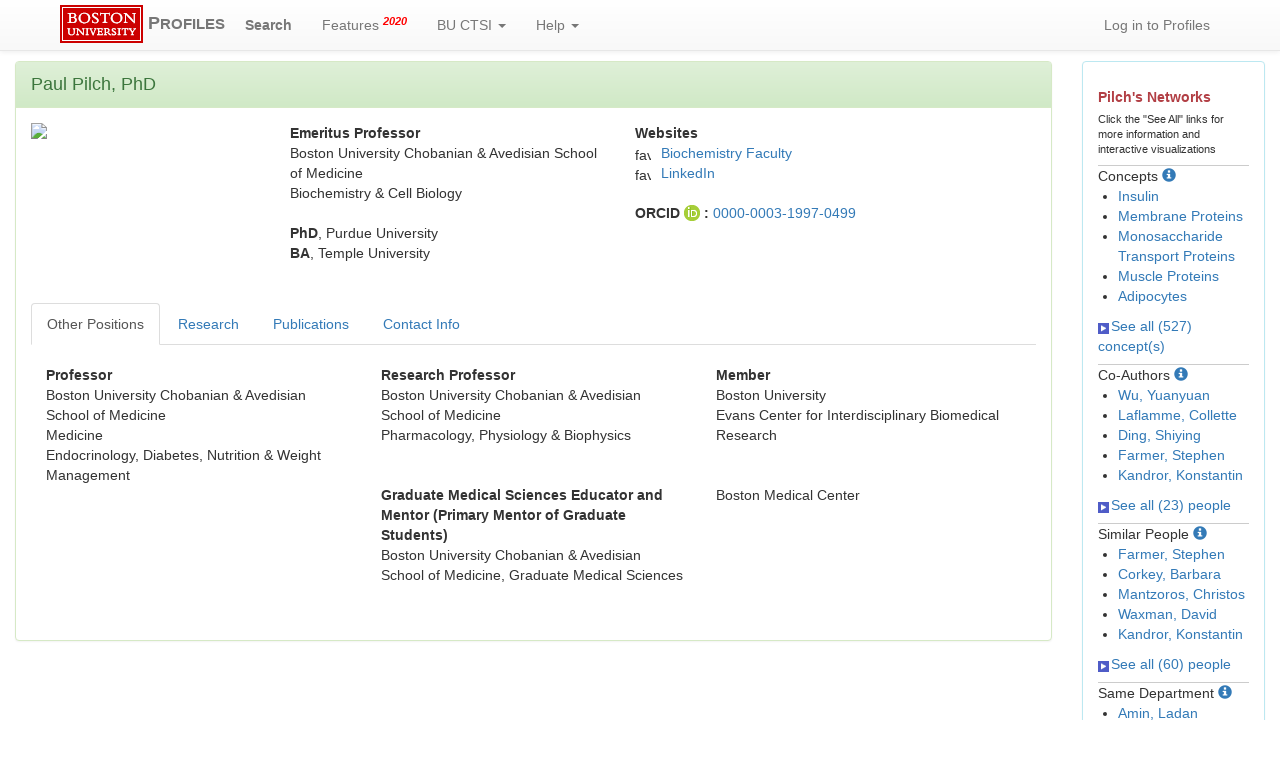

--- FILE ---
content_type: text/html; charset=utf-8
request_url: https://profiles.bu.edu/Paul.Pilch
body_size: 407645
content:


<html xmlns="https://www.w3.org/1999/xhtml" lang="en">
<head id="ctl00_Head1"><title>
	Paul Pilch | Profiles RNS
</title><link href="../Framework/CSS/reset.css" rel="Stylesheet" type="text/css" /><link rel="stylesheet" href="https://maxcdn.bootstrapcdn.com/bootstrap/3.3.7/css/bootstrap.min.css" integrity="sha384-BVYiiSIFeK1dGmJRAkycuHAHRg32OmUcww7on3RYdg4Va+PmSTsz/K68vbdEjh4u" crossorigin="anonymous" /><link rel="stylesheet" href="https://maxcdn.bootstrapcdn.com/bootstrap/3.3.7/css/bootstrap-theme.min.css" integrity="sha384-rHyoN1iRsVXV4nD0JutlnGaslCJuC7uwjduW9SVrLvRYooPp2bWYgmgJQIXwl/Sp" crossorigin="anonymous" /><link href="../Framework/CSS/bootstrap_profiles_additions.css?id=20220923" rel="Stylesheet" type="text/css" /><meta name="viewport" content="width=device-width, initial-scale=1.0" />
    <link href="https://profiles.bu.edu/Profile/CSS/display.css" rel="stylesheet" type="text/css" media="all" /><meta name="Description" content="Paul Pilch&#39;s profile, publications, research topics, and co-authors" /><link href="https://profiles.bu.edu/display/40192" rel="canonical" /><script type="text/javascript" src="https://profiles.bu.edu/Framework/JavaScript/profilesv290.js"></script><script type="text/javascript">
var _rootDomain = "https://profiles.bu.edu";
</script><script type="text/javascript">
(function (i, s, o, g, r, a, m) {
i['GoogleAnalyticsObject'] = r; i[r] = i[r] || function () {
(i[r].q = i[r].q || []).push(arguments)
}, i[r].l = 1 * new Date(); a = s.createElement(o),
m = s.getElementsByTagName(o)[0]; a.async = 1; a.src = g; m.parentNode.insertBefore(a, m)
})(window, document, 'script', 'https://www.google-analytics.com/analytics.js', 'ga');
ga('create', 'UA-26528939-2', 'auto');
ga('send', 'pageview');
</script></head>
<body id="ctl00_bodyMaster">
    <!-- on stgprofiles 1:22 -->
    <form name="aspnetForm" method="post" action="../Profile/Display.aspx?subject=40192&amp;predicate=&amp;object=&amp;tab=&amp;file=&amp;viewas=HTML&amp;ContentType=text%2fhtml&amp;StatusCode=200&amp;SessionID=B08F4FB0-FB8C-42B4-AE6C-6BEDA78BA86C" id="aspnetForm" enctype="multipart/form-data">
<div>
<input type="hidden" name="ctl00_toolkitScriptMaster_HiddenField" id="ctl00_toolkitScriptMaster_HiddenField" value="" />
<input type="hidden" name="__EVENTTARGET" id="__EVENTTARGET" value="" />
<input type="hidden" name="__EVENTARGUMENT" id="__EVENTARGUMENT" value="" />
<input type="hidden" name="__VIEWSTATE" id="__VIEWSTATE" value="/wEPDwUENTM4MWRkrA6lSDHQgpjCBYEl5nsBxe+2Yio1R+KsO/HfB4JAygw=" />
</div>

<script type="text/javascript">
//<![CDATA[
var theForm = document.forms['aspnetForm'];
if (!theForm) {
    theForm = document.aspnetForm;
}
function __doPostBack(eventTarget, eventArgument) {
    if (!theForm.onsubmit || (theForm.onsubmit() != false)) {
        theForm.__EVENTTARGET.value = eventTarget;
        theForm.__EVENTARGUMENT.value = eventArgument;
        theForm.submit();
    }
}
//]]>
</script>


<script src="/WebResource.axd?d=Vk5FoSV1x8-MRibtQwsJRpJ9PeyrS3JzMSD6iNIwx5uKtP37v_fl5lZ5r1MaFfniUbQaOblN0T4i0vgN6T3HfUWauvv7Iyz9oQ60OMaOCAs1&amp;t=638901392248157332" type="text/javascript"></script>


<script src="/ScriptResource.axd?d=17kKyc6q_CZMs8H_bK8ujUaxpfoBqbxquA7JaKZV8ZpBxlNuzppnohubgYz6-5QnnHoqmSGjmf7o_9BqH61hZauWGeAnavgpdsAWLjRfIqrjKrLLBLvZKVjqsm7_lbk30&amp;t=705c9838" type="text/javascript"></script>
<script src="/ScriptResource.axd?d=U3ctmroYVIG364iJyRSZ6efkFoKnhjRH1ZDMTu1V5Vp17B_W_-Ai_0y1FKsm82KHJRNC19MZiZN2-Wx2I430XqAVtlX0RmpA6ZQV1Ub5blHchdFpip-70bepQJU6-gVpN4UvoDbd46IDzCByAsKhsA2&amp;t=705c9838" type="text/javascript"></script>
<script src="../Framework/JavaScript/BU_Site.js" type="text/javascript"></script>
<script src="../Framework/JavaScript/profilesv290.js" type="text/javascript"></script>
<script src="../Search/JavaScript/comboTreeCheck.js" type="text/javascript"></script>
    <script src="https://code.jquery.com/jquery-3.2.1.min.js" integrity="sha256-hwg4gsxgFZhOsEEamdOYGBf13FyQuiTwlAQgxVSNgt4="
        crossorigin="anonymous"></script>
    <script src="https://maxcdn.bootstrapcdn.com/bootstrap/3.3.7/js/bootstrap.min.js"
        integrity="sha384-Tc5IQib027qvyjSMfHjOMaLkfuWVxZxUPnCJA7l2mCWNIpG9mGCD8wGNIcPD7Txa"
        crossorigin="anonymous"></script>
    
    <script type='text/javascript' src='https://d1bxh8uas1mnw7.cloudfront.net/assets/embed.js'></script>

    <script async src="https://badge.dimensions.ai/badge.js" charset="utf-8"></script>

    <script type="text/javascript">
//<![CDATA[
Sys.WebForms.PageRequestManager._initialize('ctl00$toolkitScriptMaster', 'aspnetForm', [], [], [], 3600, 'ctl00');
//]]>
</script>

    <div class="navbar navbar-default navbar-fixed-top" role="navigation">
        <div class="container">
            <div class="navbar-header ">
                <button type="button" class="navbar-toggle" data-toggle="collapse" data-target=".navbar-collapse">
                    <span class="sr-only">Toggle navigation</span> <span class="icon-bar"></span><span
                        class="icon-bar"></span><span class="icon-bar"></span>
                </button>
                <a href='/Search/' class="navbar-brand"><span>
                    <img id="ctl00_imgBULogo" alt="BU Logo" src="../Framework/Images/master-logo-small.gif" style="border-width:0px;" /></span> <strong>P<span class="small">ROFILES</span></strong>
                </a>
            </div>
            <div class="collapse navbar-collapse">
                <ul class="nav navbar-nav bu-profiles-custom-navbar-nav ">
                    <li class="bu-profiles-custom-navbar-nav-search"><a href="/Search/">
                        <strong>Search</strong></a> </li>
                    <li><a href='/WhatsNew/'>Features <sup class="red"><em><strong>2020</strong></em></sup></a></li>
                    
                    <li><a href="#" class="dropdown-toggle" data-toggle="dropdown" title='Boston University Clinical and Translational Science Institute'>
                        BU CTSI <b class="caret"></b></a>
                        <ul class="dropdown-menu multi-level">
                            <li><a href="http://ctsi.bu.edu" target="_blank">BU CTSI Home</a></li>
                            <li><a href="http://ctsi.bu.edu/index.php/about-us" target="_blank">About Us</a></li>
                            <li><a href="http://ctsi.bu.edu/index.php/resources/" target="_blank">Research Resources</a></li>
                            <li><a href="http://ctsi.bu.edu/index.php/resources/funding/" target="_blank">Funding
                                Opportunities</a></li>
                            <li><a href="http://ctsi.bu.edu/index.php/programs/community-engagement/" target="_blank">
                                Community</a></li>
                            <li><a href="http://ctsi.bu.edu/index.php/category/events/" target="_blank">News and
                                Events</a></li>
                        </ul>
                    </li>
                    <li><a href="#" class="dropdown-toggle" data-toggle="dropdown">Help <b class="caret">
                    </b></a>
                        <ul class="dropdown-menu multi-level">
                            <li><a href='/About/default.aspx'>About / FAQ</a></li>
                            <li><a href='/About/default.aspx?tab=GetProfile'>How to Request a Profile</a></li>
                            <li><a href='/feedback/default.aspx'>Request Help</a></li>
                        </ul>
                    </li>
                </ul>
                <ul class="nav navbar-nav navbar-right bu-profiles-custom-navbar-nav">
                    <li>
                        <a id="ctl00_hlLogin" href="https://profiles.bu.edu/login/default.aspx?pin=send&amp;method=login&amp;redirectto=https://profiles.bu.edu/display/40192">Log in to Profiles</a>
                        
                    </li>
                </ul>
            </div>
        </div>
    </div>
    <script type="text/javascript" language="javascript">

        Sys.WebForms.PageRequestManager.getInstance().add_endRequest(EndRequestHandler);

        function EndRequestHandler(sender, args) {
            if (args.get_error() != undefined) {
                args.set_errorHandled(true);
            }
        }
    </script>
    <br />
    <br />
    <br />
    <div class="container-fluid">
        
        <div class="row">
            <div class="col-md-12">
                
                    
                
            </div>
        </div>
        <div class="row">
            
            <div id="ctl00_div_main" class="col-lg-10 col-md-8">
                <div class="panel panel-success">
                    <div id="ctl00_div_panel_heading_main" class="panel-heading">
                        <span id="ctl00_lbl_main_heading" style="font-size: large;">Paul Pilch, PhD</span>
                    </div>
                    <div class="panel-body">
                        <div class="backLink">
                            </div>
                        <div class="pageTitle">
                            </div>
                        <div class="pageSubTitle">
                            </div>
                        <div class="panelPage">
                            
                        </div>
                        <div class="pageDescription">
                            </div>
                        <div class="pageTabs">
                            
                        </div>
                        <div class="panelMain">
                            
                            
                            
                                    

<div class="row">
    <div id="ctl00_rptMain_ctl00_ctl00_div_photo" class="col-xl-1 col-lg-3 col-md-5 col-xs-12">
        <img id="ctl00_rptMain_ctl00_ctl00_imgPhoto" src="https://profiles.bu.edu/profile/Modules/CustomViewPersonGeneralInfo/PhotoHandler.ashx?NodeID=40192&amp;cachekey=d29d2779-23b7-4a08-a1b5-d94b72dedc80" style="border-width:0px;max-width: 180px; max-height: 180px" />
    </div>
    <div class="col-xl-3 col-lg-4 col-md-3 col-xs-12">
        <div class="row" xmlns:geo="http://aims.fao.org/aos/geopolitical.owl#" xmlns:afn="http://jena.hpl.hp.com/ARQ/function#" xmlns:prns="http://profiles.catalyst.harvard.edu/ontology/prns#" xmlns:obo="http://purl.obolibrary.org/obo/" xmlns:dcelem="http://purl.org/dc/elements/1.1/" xmlns:dcterms="http://purl.org/dc/terms/" xmlns:event="http://purl.org/NET/c4dm/event.owl#" xmlns:bibo="http://purl.org/ontology/bibo/" xmlns:vann="http://purl.org/vocab/vann/" xmlns:vitro07="http://vitro.mannlib.cornell.edu/ns/vitro/0.7#" xmlns:vitro="http://vitro.mannlib.cornell.edu/ns/vitro/public#" xmlns:vivo="http://vivoweb.org/ontology/core#" xmlns:pvs="http://vivoweb.org/ontology/provenance-support#" xmlns:scirr="http://vivoweb.org/ontology/scientific-research-resource#" xmlns:rdf="http://www.w3.org/1999/02/22-rdf-syntax-ns#" xmlns:rdfs="http://www.w3.org/2000/01/rdf-schema#" xmlns:xsd="http://www.w3.org/2001/XMLSchema#" xmlns:owl="http://www.w3.org/2002/07/owl#" xmlns:swvs="http://www.w3.org/2003/06/sw-vocab-status/ns#" xmlns:skco="http://www.w3.org/2004/02/skos/core#" xmlns:owl2="http://www.w3.org/2006/12/owl2-xml#" xmlns:skos="http://www.w3.org/2008/05/skos#" xmlns:foaf="http://xmlns.com/foaf/0.1/"><div class="col-lg-12 col-md-12 col-sm-12 col-xs-12"><strong>Emeritus Professor</strong></div></div><div class="row" xmlns:geo="http://aims.fao.org/aos/geopolitical.owl#" xmlns:afn="http://jena.hpl.hp.com/ARQ/function#" xmlns:prns="http://profiles.catalyst.harvard.edu/ontology/prns#" xmlns:obo="http://purl.obolibrary.org/obo/" xmlns:dcelem="http://purl.org/dc/elements/1.1/" xmlns:dcterms="http://purl.org/dc/terms/" xmlns:event="http://purl.org/NET/c4dm/event.owl#" xmlns:bibo="http://purl.org/ontology/bibo/" xmlns:vann="http://purl.org/vocab/vann/" xmlns:vitro07="http://vitro.mannlib.cornell.edu/ns/vitro/0.7#" xmlns:vitro="http://vitro.mannlib.cornell.edu/ns/vitro/public#" xmlns:vivo="http://vivoweb.org/ontology/core#" xmlns:pvs="http://vivoweb.org/ontology/provenance-support#" xmlns:scirr="http://vivoweb.org/ontology/scientific-research-resource#" xmlns:rdf="http://www.w3.org/1999/02/22-rdf-syntax-ns#" xmlns:rdfs="http://www.w3.org/2000/01/rdf-schema#" xmlns:xsd="http://www.w3.org/2001/XMLSchema#" xmlns:owl="http://www.w3.org/2002/07/owl#" xmlns:swvs="http://www.w3.org/2003/06/sw-vocab-status/ns#" xmlns:skco="http://www.w3.org/2004/02/skos/core#" xmlns:owl2="http://www.w3.org/2006/12/owl2-xml#" xmlns:skos="http://www.w3.org/2008/05/skos#" xmlns:foaf="http://xmlns.com/foaf/0.1/"><div class="col-lg-12 col-md-12 col-sm-12 col-xs-12 ">Boston University Chobanian &amp; Avedisian School of Medicine</div></div><div class="row" xmlns:geo="http://aims.fao.org/aos/geopolitical.owl#" xmlns:afn="http://jena.hpl.hp.com/ARQ/function#" xmlns:prns="http://profiles.catalyst.harvard.edu/ontology/prns#" xmlns:obo="http://purl.obolibrary.org/obo/" xmlns:dcelem="http://purl.org/dc/elements/1.1/" xmlns:dcterms="http://purl.org/dc/terms/" xmlns:event="http://purl.org/NET/c4dm/event.owl#" xmlns:bibo="http://purl.org/ontology/bibo/" xmlns:vann="http://purl.org/vocab/vann/" xmlns:vitro07="http://vitro.mannlib.cornell.edu/ns/vitro/0.7#" xmlns:vitro="http://vitro.mannlib.cornell.edu/ns/vitro/public#" xmlns:vivo="http://vivoweb.org/ontology/core#" xmlns:pvs="http://vivoweb.org/ontology/provenance-support#" xmlns:scirr="http://vivoweb.org/ontology/scientific-research-resource#" xmlns:rdf="http://www.w3.org/1999/02/22-rdf-syntax-ns#" xmlns:rdfs="http://www.w3.org/2000/01/rdf-schema#" xmlns:xsd="http://www.w3.org/2001/XMLSchema#" xmlns:owl="http://www.w3.org/2002/07/owl#" xmlns:swvs="http://www.w3.org/2003/06/sw-vocab-status/ns#" xmlns:skco="http://www.w3.org/2004/02/skos/core#" xmlns:owl2="http://www.w3.org/2006/12/owl2-xml#" xmlns:skos="http://www.w3.org/2008/05/skos#" xmlns:foaf="http://xmlns.com/foaf/0.1/"><div class="col-lg-12 col-md-12 col-sm-12 col-xs-12 ">Biochemistry &amp; Cell Biology</div></div>
        <br />
        
                <strong>
                    PhD</strong>,
                Purdue University<br />
            
                <strong>
                    BA</strong>,
                Temple University<br />
            
        
        
    </div>
    
    <div id="profile_websites" class="col-xl-5 col-lg-5 col-md-4 col-xs-12">
        <div id="ctl00_rptMain_ctl00_ctl00_ctl_websites_div_websites">
    
            <strong>Websites</strong>
            <table class="profile_display_websites">
                <tbody>
        
            <tr>
                <td>
                    <img src='https://www.google.com/s2/favicons?domain=www.bumc.bu.edu' alt='favorite icon'
                        class='favicon' />
                </td>
                <td class="profile_display_websites_url">
                    <a href='http://www.bumc.bu.edu/biochemistry/profiles/paul-pilch/' target="_blank">
                        Biochemistry Faculty</a>
                </td>
            </tr>
        
            <tr>
                <td>
                    <img src='https://www.google.com/s2/favicons?domain=www.linkedin.com' alt='favorite icon'
                        class='favicon' />
                </td>
                <td class="profile_display_websites_url">
                    <a href='https://www.linkedin.com/in/paul-pilch-9a771118/' target="_blank">
                        LinkedIn</a>
                </td>
            </tr>
        
            </tbody> </table>
        
    <br /><div class='row'>  <div class='col-lg-12 col-md-12 col-sm-12 col-xs-12 '>      <strong>ORCID <img src='https://profiles.bu.edu/Framework/Images/orcid_16x16(1).gif' alt='ORCID Icon' style='vertical-align: text-bottom' /> : </strong>      <a href='https://orcid.org/0000-0003-1997-0499' target='_blank'>0000-0003-1997-0499</a>  </div></div>
    
</div>

    </div>
</div>

<br />
<br />

                                
                        </div>
                        <div class="panelMainTabbed">
                            <ul class="nav nav-tabs" role="tablist">
                                <li class="active" ><a href="#div_other_positions" data-toggle="tab" altname='div_other_positions'>Other Positions</a></li><li ><a href="#div_profile_research" data-toggle="tab" altname='div_profile_research'>Research</a></li><li ><a href="#div_pubs" data-toggle="tab" altname='div_pubs'>Publications</a></li><li ><a href="#div_profile_contact_info" data-toggle="tab" altname='div_profile_contact_info'>Contact Info</a></li>
                            </ul>
                            <div class="tab-content">
                                
                                        
                                    
                                        

                                    
                                        <div id="div_other_positions" class="tab-pane fade active in ">
    <br xmlns:fo="http://www.w3.org/1999/XSL/Format"   xmlns:prns="http://profiles.catalyst.harvard.edu/ontology/prns#" xmlns:rdf="http://www.w3.org/1999/02/22-rdf-syntax-ns#" xmlns:rdfs="http://www.w3.org/2000/01/rdf-schema#" xmlns:vivo="http://vivoweb.org/ontology/core#" /><div class="col-lg-4 col-md-4 col-sm-12 col-xs-12" xmlns:fo="http://www.w3.org/1999/XSL/Format"   xmlns:prns="http://profiles.catalyst.harvard.edu/ontology/prns#" xmlns:rdf="http://www.w3.org/1999/02/22-rdf-syntax-ns#" xmlns:rdfs="http://www.w3.org/2000/01/rdf-schema#" xmlns:vivo="http://vivoweb.org/ontology/core#"><strong>Professor</strong><br />Boston University Chobanian &amp; Avedisian School of Medicine<br />Medicine<br />Endocrinology, Diabetes, Nutrition &amp; Weight Management<br /><br /></div><div class="col-lg-4 col-md-4 col-sm-12 col-xs-12" xmlns:fo="http://www.w3.org/1999/XSL/Format"   xmlns:prns="http://profiles.catalyst.harvard.edu/ontology/prns#" xmlns:rdf="http://www.w3.org/1999/02/22-rdf-syntax-ns#" xmlns:rdfs="http://www.w3.org/2000/01/rdf-schema#" xmlns:vivo="http://vivoweb.org/ontology/core#"><strong>Research Professor</strong><br />Boston University Chobanian &amp; Avedisian School of Medicine<br />Pharmacology, Physiology &amp; Biophysics<br /><br /><br /></div><div class="col-lg-4 col-md-4 col-sm-12 col-xs-12" xmlns:fo="http://www.w3.org/1999/XSL/Format"   xmlns:prns="http://profiles.catalyst.harvard.edu/ontology/prns#" xmlns:rdf="http://www.w3.org/1999/02/22-rdf-syntax-ns#" xmlns:rdfs="http://www.w3.org/2000/01/rdf-schema#" xmlns:vivo="http://vivoweb.org/ontology/core#"><strong>Member</strong><br />Boston University<br />Evans Center for Interdisciplinary Biomedical Research<br /><br /><br /></div><div class="col-lg-4 col-md-4 col-sm-12 col-xs-12" xmlns:fo="http://www.w3.org/1999/XSL/Format"   xmlns:prns="http://profiles.catalyst.harvard.edu/ontology/prns#" xmlns:rdf="http://www.w3.org/1999/02/22-rdf-syntax-ns#" xmlns:rdfs="http://www.w3.org/2000/01/rdf-schema#" xmlns:vivo="http://vivoweb.org/ontology/core#"><strong>Graduate Medical Sciences Educator and Mentor (Primary Mentor of Graduate Students)</strong><br />Boston University Chobanian &amp; Avedisian School of Medicine, Graduate Medical Sciences<br /><br /><br /></div><div class="col-lg-4 col-md-4 col-sm-12 col-xs-12" xmlns:fo="http://www.w3.org/1999/XSL/Format"   xmlns:prns="http://profiles.catalyst.harvard.edu/ontology/prns#" xmlns:rdf="http://www.w3.org/1999/02/22-rdf-syntax-ns#" xmlns:rdfs="http://www.w3.org/2000/01/rdf-schema#" xmlns:vivo="http://vivoweb.org/ontology/core#">Boston Medical Center<br /><br /><br /></div>
</div>

                                    
                                        <div id="div_profile_research" class="tab-pane fade ">
    <br />
    <ul class="nav nav-pills" role="tablist">
        <li class="active" ><a href="#div_bu_research_content" data-toggle="tab">BU Research <span data-target='#bu_research_content_help' data-toggle='modal'><span class='glyphicon glyphicon-info-sign'></span></span></a></li><li ><a href="#div_bmc_research_content" data-toggle="tab">BMC Research <span data-target='#bmc_research_content_help' data-toggle='modal'><span class='glyphicon glyphicon-info-sign'></span></span></a></li><li ><a href="#div_nih_reporter_research_content" data-toggle="tab">NIH RePORTER Research</a></li>
    </ul>
    <div class="modal fade" id="bmc_research_content_help" role="dialog" style="display: none;" >
        <div class="modal-dialog">
            <div class="modal-content">
                <div class="modal-header">
                    <button class="close" data-dismiss="modal" type="button">
                        ×</button><h4 class="modal-title">
                            Boston Medical Center Research</h4>
                </div>
                <div class="modal-body">
                    <p>
                        This tab shows grant data from BMC Sponsored Research. It includes:</p>
                    <br />
                    <ul>
                        <li>Grant title</li>
                        <li>Project period and this person’s role on the grant</li>
                        <li>PI name, if this person is not the PI (the name will link if PI has a BU Profile)</li>
                        <li>Funding source(s). An arrow indicates the flow of funding if multiple sponsors.</li>
                        <li>Some grants will show an agency award/project number, and may be a link.</li>
                        <li>Data is sorted by project end date, and updated monthly.</li>
                    </ul>
                </div>
                <div class="modal-footer">
                    <button class="btn btn-default" data-dismiss="modal" type="button">
                        Close</button></div>
            </div>
        </div>
    </div>
    <div class="modal fade" id="bu_research_content_help" role="dialog" style="display: none;">
        <div class="modal-dialog">
            <div class="modal-content">
                <div class="modal-header">
                    <button class="close" data-dismiss="modal" type="button">
                        ×</button><h4 class="modal-title">
                            Boston University Research</h4>
                </div>
                <div class="modal-body">
                    <p>
                        This tab shows grant data from BU Sponsored Research. It includes:</p>
                    <br />
                    <ul>
                        <li>Grant title</li>
                        <li>Project period and this person’s role on the grant</li>
                        <li>PI name, if this person is not the PI (the name will link if PI has a BU Profile)</li>
                        <li>Funding source(s). An arrow indicates the flow of funding if multiple sponsors.</li>
                        <li>Some grants will show an agency award/project number, and may be a link.</li>
                        <li>Data is sorted by project end date, and updated monthly.</li>
                    </ul>
                </div>
                <div class="modal-footer">
                    <button class="btn btn-default" data-dismiss="modal" type="button">
                        Close</button></div>
            </div>
        </div>
    </div>
    <div class="modal fade" id="other_research_content_help" role="dialog" style="display: none;">
        <div class="modal-dialog">
            <div class="modal-content">
                <div class="modal-header">
                    <button class="close" data-dismiss="modal" type="button">
                        ×</button><h4 class="modal-title">
                            Other Research</h4>
                </div>
                <div class="modal-body">
                    <p>
                        This tab shows grant data that did not automatically get imported into Profiles
                        from BU or BMC sources.</p>
                    <br />
                    <ul>
                        <li>Grant title</li>
                        <li>Project period and this person’s role on the grant</li>
                        <li>PI name, if this person is not the PI (the name will link if PI has a BU Profile)</li>
                        <li>Funding source(s). An arrow indicates the flow of funding if multiple sponsors.</li>
                        <li>Some grants will show an agency award/project number, and may be a link.</li>
                        <li>Data is sorted by project end date, and updated monthly.</li>
                    </ul>
                </div>
                <div class="modal-footer">
                    <button class="btn btn-default" data-dismiss="modal" type="button">
                        Close</button></div>
            </div>
        </div>
    </div>
    <div class="modal fade" id="va_research_content_help" role="dialog" style="display: none;">
        <div class="modal-dialog">
            <div class="modal-content">
                <div class="modal-header">
                    <button class="close" data-dismiss="modal" type="button">
                        ×</button><h4 class="modal-title">
                            VA Research</h4>
                </div>
                <div class="modal-body">
                    <p>
                        This tab shows grant data from the Boston VA. We are only showing grant title, and only for people in the role of PI.</p>
                </div>
                <div class="modal-footer">
                    <button class="btn btn-default" data-dismiss="modal" type="button">
                        Close</button></div>
            </div>
        </div>
    </div>
    <div class="tab-content">
        <div id="div_bu_research_content" class="tab-pane fade active in">
            <br />
            
                    <strong>Ribosome biogenesis regulates adipocyte function</strong><br />07/01/2017 - 06/30/2022 (PI of Sub-Project / SP)<br />PI: <a href='https://profiles.bu.edu/Libin.Liu' target='_blank'>Libin Liu, PhD</a><br /><em>NIH/National Diabetes & Digestive & Kidney Diseases</em><br /><a target="_blank" href="https://reporter.nih.gov/project-details/9509458">5R01DK112945-04</a><br />
                    <br />
                
                    <strong>Caveolae and Adipocyte Lipid Metabolism</strong><br />05/01/2016 - 04/30/2018 (PI)<br /><em>NIH/National Diabetes & Digestive & Kidney Diseases</em><br /><a target="_blank" href="https://reporter.nih.gov/project-details/9265472">5R01DK097708-05</a><br />
                    <br />
                
                    <strong>Adiporedoxin, a Novel Player in Adipokine Secretion</strong><br />04/16/2012 - 03/31/2017 (PI)<br /><em>NIH/National Diabetes & Digestive & Kidney Diseases</em><br /><a target="_blank" href="https://reporter.nih.gov/project-details/8828178">5R01DK092942-04</a><br />
                    <br />
                
                    <strong>Caveolae and Adipocyte Lipid Metabolism</strong><br />07/05/2013 - 04/30/2016 (PI)<br /><em>NIH/National Diabetes & Digestive & Kidney Diseases</em><br /><a target="_blank" href="https://reporter.nih.gov/project-details/8843840">5R01DK097708-03</a><br />
                    <br />
                
                    <strong>Activation of Hexose Transport by Insulin</strong><br />04/01/2008 - 02/28/2014 (PI)<br /><em>NIH/National Diabetes & Digestive & Kidney Diseases</em><br /><a target="_blank" href="https://reporter.nih.gov/project-details/8220916">5R01DK030425-30</a><br />
                    <br />
                
                    <strong>Regulation of Glut4 Expression and Translocation in Skeletal Muscle</strong><br />07/01/2007 - 06/30/2010 (PI)<br /><em>American Diabetes Association</em><br />
                    <br />
                
                    <strong>Metabolism, Endocrinology and Obesity Training Grant</strong><br />05/15/1998 - 04/30/2008 (Co-PI)<br /><em>NIH/National Diabetes & Digestive & Kidney Diseases</em><br />2 T32 DK07201 27<br />
                    <br />
                
                    <strong>Exercise, Denervation, and Insulin Resistance in Muscle</strong><br />08/01/1996 - 03/31/2007 (PI)<br /><em>NIH/National Diabetes & Digestive & Kidney Diseases</em><br />5 R01 DK49147 09<br />
                    <br />
                
                    <strong>Mentor-based Postdoctoral Fellowship Program Application</strong><br />07/01/1997 - 12/31/2004 (PI)<br /><em>American Diabetes Association</em><br />
                    <br />
                
                    <strong>Postdoctoral Training</strong><br />12/01/1999 - 11/30/2002 (PI)<br /><em>Adipogenix Inc</em><br />
                    <br />
                
            
            
            <div id="div_bu_research_more" style="visibility: hidden; display: none;">
                
            </div>
        </div>
        <div id="div_bmc_research_content" class="tab-pane fade">
            <br />
            
                    <strong>Adiporedoxin and the Regulation of Adipocyte Function in Human Obesity</strong><br />09/25/2014 - 07/01/2016 (Activity-level PI)<br />PI: <a href='https://profiles.bu.edu/Susan.Fried' target='_blank'>Susan Fried, PhD</a><br /><em>NIH-NIDDK</em><br /><a target="_blank" href="https://reporter.nih.gov/project-details/8927730">1R56DK104369-02</a><br />
                    <br />
                
            
            
            <div id="div_bmc_research_more" style="visibility: hidden; display: none;">
                
            </div>
        </div>
        <div id="div_va_research_content" class="tab-pane fade ">
            <br />
            
                    <table class="table table-bordered table-striped">
                        <thead>
                            <tr class="info ">
                                <th class=" ">
                                    Title
                                </th>
                            </tr>
                        </thead>
                        <tbody>
                
                    </tbody> </table>
                
            
            
            <div id="div_va_research_more" style="visibility: hidden; display: none;">
                
            </div>
        </div>
        <div id="div_other_research_content" class="tab-pane fade ">
            <br />
            
            
            
            <div id="div_other_research_more" style="visibility: hidden; display: none;">
                
            </div>
        </div>
        <div id="div_nih_reporter_research_content" class="tab-pane fade">
            <br />
            
                    <table class="table table-bordered table-striped " style="visibility: visible; display: block;"
                        id="research_nih_first_x">
                        <thead>
                            <tr class="info ">
                                <th>
                                    Yr
                                </th>
                                <th>
                                    Title
                                </th>
                                <th>
                                    Project-<span style="color: Green">Sub Proj</span>
                                </th>
                                <th>
                                    Pubs
                                </th>
                            </tr>
                        </thead>
                        <tbody>
                
                    <tr>
                        <td>
                            2018
                        </td>
                        <td>
                            <!--
                            <a href='https://projectreporter.nih.gov/project_info_description.cfm?aid=9509458'
                                target="_blank">
                                Ribosome biogenesis regulates adipocyte function</a>
                            -->

                            <a href='https://reporter.nih.gov/project-details/9509458'
                                target="_blank">
                                Ribosome biogenesis regulates adipocyte function</a>


                        </td>
                        <td style="white-space: nowrap">
                            5R01DK112945-02<span style="color: Green"></span>
                        </td>
                        <td class="numeric">
                            <!--
                            <a href='https://projectreporter.nih.gov/project_info_results.cfm?aid=9509458&icde=0'
                                target="_blank">
                                1</a>
                            -->

                            <a href='https://reporter.nih.gov/project-details/9509458#publications'
                                target="_blank">
                                1</a>

                        </td>
                    </tr>
                
                    <tr>
                        <td>
                            2017
                        </td>
                        <td>
                            <!--
                            <a href='https://projectreporter.nih.gov/project_info_description.cfm?aid=9287234'
                                target="_blank">
                                Ribosome biogenesis regulates adipocyte function</a>
                            -->

                            <a href='https://reporter.nih.gov/project-details/9287234'
                                target="_blank">
                                Ribosome biogenesis regulates adipocyte function</a>


                        </td>
                        <td style="white-space: nowrap">
                            1R01DK112945-01<span style="color: Green"></span>
                        </td>
                        <td class="numeric">
                            <!--
                            <a href='https://projectreporter.nih.gov/project_info_results.cfm?aid=9287234&icde=0'
                                target="_blank">
                                1</a>
                            -->

                            <a href='https://reporter.nih.gov/project-details/9287234#publications'
                                target="_blank">
                                1</a>

                        </td>
                    </tr>
                
                    <tr>
                        <td>
                            2017
                        </td>
                        <td>
                            <!--
                            <a href='https://projectreporter.nih.gov/project_info_description.cfm?aid=9265472'
                                target="_blank">
                                Caveolae and adipocyte lipid metabolism</a>
                            -->

                            <a href='https://reporter.nih.gov/project-details/9265472'
                                target="_blank">
                                Caveolae and adipocyte lipid metabolism</a>


                        </td>
                        <td style="white-space: nowrap">
                            5R01DK097708-05<span style="color: Green"></span>
                        </td>
                        <td class="numeric">
                            <!--
                            <a href='https://projectreporter.nih.gov/project_info_results.cfm?aid=9265472&icde=0'
                                target="_blank">
                                6</a>
                            -->

                            <a href='https://reporter.nih.gov/project-details/9265472#publications'
                                target="_blank">
                                6</a>

                        </td>
                    </tr>
                
                    <tr>
                        <td>
                            2016
                        </td>
                        <td>
                            <!--
                            <a href='https://projectreporter.nih.gov/project_info_description.cfm?aid=9061680'
                                target="_blank">
                                Caveolae and adipocyte lipid metabolism</a>
                            -->

                            <a href='https://reporter.nih.gov/project-details/9061680'
                                target="_blank">
                                Caveolae and adipocyte lipid metabolism</a>


                        </td>
                        <td style="white-space: nowrap">
                            4R01DK097708-04<span style="color: Green"></span>
                        </td>
                        <td class="numeric">
                            <!--
                            <a href='https://projectreporter.nih.gov/project_info_results.cfm?aid=9061680&icde=0'
                                target="_blank">
                                6</a>
                            -->

                            <a href='https://reporter.nih.gov/project-details/9061680#publications'
                                target="_blank">
                                6</a>

                        </td>
                    </tr>
                
                    <tr>
                        <td>
                            2016
                        </td>
                        <td>
                            <!--
                            <a href='https://projectreporter.nih.gov/project_info_description.cfm?aid=9095296'
                                target="_blank">
                                Metabolism, Endocrinology and Obesity Training Grant</a>
                            -->

                            <a href='https://reporter.nih.gov/project-details/9095296'
                                target="_blank">
                                Metabolism, Endocrinology and Obesity Training Grant</a>


                        </td>
                        <td style="white-space: nowrap">
                            5T32DK007201-39<span style="color: Green"></span>
                        </td>
                        <td class="numeric">
                            <!--
                            <a href='https://projectreporter.nih.gov/project_info_results.cfm?aid=9095296&icde=0'
                                target="_blank">
                                75</a>
                            -->

                            <a href='https://reporter.nih.gov/project-details/9095296#publications'
                                target="_blank">
                                75</a>

                        </td>
                    </tr>
                
                    <tr>
                        <td>
                            2015
                        </td>
                        <td>
                            <!--
                            <a href='https://projectreporter.nih.gov/project_info_description.cfm?aid=9132877'
                                target="_blank">
                                Adiporedoxin and the Regulation of Adipocyte Function in Human Obesity</a>
                            -->

                            <a href='https://reporter.nih.gov/project-details/9132877'
                                target="_blank">
                                Adiporedoxin and the Regulation of Adipocyte Function in Human Obesity</a>


                        </td>
                        <td style="white-space: nowrap">
                            3R56DK104369-02S1<span style="color: Green"></span>
                        </td>
                        <td class="numeric">
                            <!--
                            <a href='https://projectreporter.nih.gov/project_info_results.cfm?aid=9132877&icde=0'
                                target="_blank">
                                1</a>
                            -->

                            <a href='https://reporter.nih.gov/project-details/9132877#publications'
                                target="_blank">
                                1</a>

                        </td>
                    </tr>
                
                    <tr>
                        <td>
                            2015
                        </td>
                        <td>
                            <!--
                            <a href='https://projectreporter.nih.gov/project_info_description.cfm?aid=8932682'
                                target="_blank">
                                Adiporedoxin and the Regulation of Adipocyte Function in Human Obesity</a>
                            -->

                            <a href='https://reporter.nih.gov/project-details/8932682'
                                target="_blank">
                                Adiporedoxin and the Regulation of Adipocyte Function in Human Obesity</a>


                        </td>
                        <td style="white-space: nowrap">
                            5R56DK104369-02<span style="color: Green"></span>
                        </td>
                        <td class="numeric">
                            <!--
                            <a href='https://projectreporter.nih.gov/project_info_results.cfm?aid=8932682&icde=0'
                                target="_blank">
                                1</a>
                            -->

                            <a href='https://reporter.nih.gov/project-details/8932682#publications'
                                target="_blank">
                                1</a>

                        </td>
                    </tr>
                
                    <tr>
                        <td>
                            2015
                        </td>
                        <td>
                            <!--
                            <a href='https://projectreporter.nih.gov/project_info_description.cfm?aid=8843840'
                                target="_blank">
                                Caveolae and adipocyte lipid metabolism</a>
                            -->

                            <a href='https://reporter.nih.gov/project-details/8843840'
                                target="_blank">
                                Caveolae and adipocyte lipid metabolism</a>


                        </td>
                        <td style="white-space: nowrap">
                            5R01DK097708-03<span style="color: Green"></span>
                        </td>
                        <td class="numeric">
                            <!--
                            <a href='https://projectreporter.nih.gov/project_info_results.cfm?aid=8843840&icde=0'
                                target="_blank">
                                6</a>
                            -->

                            <a href='https://reporter.nih.gov/project-details/8843840#publications'
                                target="_blank">
                                6</a>

                        </td>
                    </tr>
                
                    <tr>
                        <td>
                            2015
                        </td>
                        <td>
                            <!--
                            <a href='https://projectreporter.nih.gov/project_info_description.cfm?aid=8828178'
                                target="_blank">
                                Adiporedoxin, a Novel Player in Adipokine Secretion</a>
                            -->

                            <a href='https://reporter.nih.gov/project-details/8828178'
                                target="_blank">
                                Adiporedoxin, a Novel Player in Adipokine Secretion</a>


                        </td>
                        <td style="white-space: nowrap">
                            5R01DK092942-04<span style="color: Green"></span>
                        </td>
                        <td class="numeric">
                            <!--
                            <a href='https://projectreporter.nih.gov/project_info_results.cfm?aid=8828178&icde=0'
                                target="_blank">
                                3</a>
                            -->

                            <a href='https://reporter.nih.gov/project-details/8828178#publications'
                                target="_blank">
                                3</a>

                        </td>
                    </tr>
                
                    <tr>
                        <td>
                            2014
                        </td>
                        <td>
                            <!--
                            <a href='https://projectreporter.nih.gov/project_info_description.cfm?aid=8927730'
                                target="_blank">
                                Adiporedoxin and the Regulation of Adipocyte Function in Human Obesity</a>
                            -->

                            <a href='https://reporter.nih.gov/project-details/8927730'
                                target="_blank">
                                Adiporedoxin and the Regulation of Adipocyte Function in Human Obesity</a>


                        </td>
                        <td style="white-space: nowrap">
                            1R56DK104369-01<span style="color: Green"></span>
                        </td>
                        <td class="numeric">
                            <!--
                            <a href='https://projectreporter.nih.gov/project_info_results.cfm?aid=8927730&icde=0'
                                target="_blank">
                                1</a>
                            -->

                            <a href='https://reporter.nih.gov/project-details/8927730#publications'
                                target="_blank">
                                1</a>

                        </td>
                    </tr>
                
                    </tbody> </table>
                
            <span id="lbl_research_more" style="visibility: visible; display: inline;">Showing 10 of 80 results.</span>
            <a id="hl_research_more" style="visibility: visible; display: inline;" onclick="javascript: toggleVisibility(&#39;div_research_more&#39;); this.style.display = &#39;none&#39;; toggleVisibility(&#39;lbl_research_more&#39;);toggleVisibility(&#39;research_nih_first_x&#39;)">
                Show All Results</a>
            <div id="div_research_more" style="visibility: hidden; display: none;">
                
                        <table class="table table-bordered table-striped ">
                            <thead>
                                <tr class="info ">
                                    <th>
                                        Yr
                                    </th>
                                    <th>
                                        Title
                                    </th>
                                    <th>
                                        Project-<span style="color: Green">Sub Proj</span>
                                    </th>
                                    <th>
                                        Pubs
                                    </th>
                                </tr>
                            </thead>
                            <tbody>
                    
                        <tr>
                            <td>
                                2018
                            </td>
                            <td>
                                <a href='https://reporter.nih.gov/project_info_description.cfm?aid=9509458'
                                    target="_blank">
                                    Ribosome biogenesis regulates adipocyte function</a>
                            </td>
                            <td style="white-space: nowrap">
                                5R01DK112945-02<span style="color: Green"></span>
                            </td>
                            <td class="numeric">
                                <a href='https://reporter.nih.gov/project_info_results.cfm?aid=9509458&icde=0'
                                    target="_blank">
                                    1</a>
                            </td>
                        </tr>
                    
                        <tr>
                            <td>
                                2017
                            </td>
                            <td>
                                <a href='https://reporter.nih.gov/project_info_description.cfm?aid=9287234'
                                    target="_blank">
                                    Ribosome biogenesis regulates adipocyte function</a>
                            </td>
                            <td style="white-space: nowrap">
                                1R01DK112945-01<span style="color: Green"></span>
                            </td>
                            <td class="numeric">
                                <a href='https://reporter.nih.gov/project_info_results.cfm?aid=9287234&icde=0'
                                    target="_blank">
                                    1</a>
                            </td>
                        </tr>
                    
                        <tr>
                            <td>
                                2017
                            </td>
                            <td>
                                <a href='https://reporter.nih.gov/project_info_description.cfm?aid=9265472'
                                    target="_blank">
                                    Caveolae and adipocyte lipid metabolism</a>
                            </td>
                            <td style="white-space: nowrap">
                                5R01DK097708-05<span style="color: Green"></span>
                            </td>
                            <td class="numeric">
                                <a href='https://reporter.nih.gov/project_info_results.cfm?aid=9265472&icde=0'
                                    target="_blank">
                                    6</a>
                            </td>
                        </tr>
                    
                        <tr>
                            <td>
                                2016
                            </td>
                            <td>
                                <a href='https://reporter.nih.gov/project_info_description.cfm?aid=9061680'
                                    target="_blank">
                                    Caveolae and adipocyte lipid metabolism</a>
                            </td>
                            <td style="white-space: nowrap">
                                4R01DK097708-04<span style="color: Green"></span>
                            </td>
                            <td class="numeric">
                                <a href='https://reporter.nih.gov/project_info_results.cfm?aid=9061680&icde=0'
                                    target="_blank">
                                    6</a>
                            </td>
                        </tr>
                    
                        <tr>
                            <td>
                                2016
                            </td>
                            <td>
                                <a href='https://reporter.nih.gov/project_info_description.cfm?aid=9095296'
                                    target="_blank">
                                    Metabolism, Endocrinology and Obesity Training Grant</a>
                            </td>
                            <td style="white-space: nowrap">
                                5T32DK007201-39<span style="color: Green"></span>
                            </td>
                            <td class="numeric">
                                <a href='https://reporter.nih.gov/project_info_results.cfm?aid=9095296&icde=0'
                                    target="_blank">
                                    75</a>
                            </td>
                        </tr>
                    
                        <tr>
                            <td>
                                2015
                            </td>
                            <td>
                                <a href='https://reporter.nih.gov/project_info_description.cfm?aid=9132877'
                                    target="_blank">
                                    Adiporedoxin and the Regulation of Adipocyte Function in Human Obesity</a>
                            </td>
                            <td style="white-space: nowrap">
                                3R56DK104369-02S1<span style="color: Green"></span>
                            </td>
                            <td class="numeric">
                                <a href='https://reporter.nih.gov/project_info_results.cfm?aid=9132877&icde=0'
                                    target="_blank">
                                    1</a>
                            </td>
                        </tr>
                    
                        <tr>
                            <td>
                                2015
                            </td>
                            <td>
                                <a href='https://reporter.nih.gov/project_info_description.cfm?aid=8932682'
                                    target="_blank">
                                    Adiporedoxin and the Regulation of Adipocyte Function in Human Obesity</a>
                            </td>
                            <td style="white-space: nowrap">
                                5R56DK104369-02<span style="color: Green"></span>
                            </td>
                            <td class="numeric">
                                <a href='https://reporter.nih.gov/project_info_results.cfm?aid=8932682&icde=0'
                                    target="_blank">
                                    1</a>
                            </td>
                        </tr>
                    
                        <tr>
                            <td>
                                2015
                            </td>
                            <td>
                                <a href='https://reporter.nih.gov/project_info_description.cfm?aid=8843840'
                                    target="_blank">
                                    Caveolae and adipocyte lipid metabolism</a>
                            </td>
                            <td style="white-space: nowrap">
                                5R01DK097708-03<span style="color: Green"></span>
                            </td>
                            <td class="numeric">
                                <a href='https://reporter.nih.gov/project_info_results.cfm?aid=8843840&icde=0'
                                    target="_blank">
                                    6</a>
                            </td>
                        </tr>
                    
                        <tr>
                            <td>
                                2015
                            </td>
                            <td>
                                <a href='https://reporter.nih.gov/project_info_description.cfm?aid=8828178'
                                    target="_blank">
                                    Adiporedoxin, a Novel Player in Adipokine Secretion</a>
                            </td>
                            <td style="white-space: nowrap">
                                5R01DK092942-04<span style="color: Green"></span>
                            </td>
                            <td class="numeric">
                                <a href='https://reporter.nih.gov/project_info_results.cfm?aid=8828178&icde=0'
                                    target="_blank">
                                    3</a>
                            </td>
                        </tr>
                    
                        <tr>
                            <td>
                                2014
                            </td>
                            <td>
                                <a href='https://reporter.nih.gov/project_info_description.cfm?aid=8927730'
                                    target="_blank">
                                    Adiporedoxin and the Regulation of Adipocyte Function in Human Obesity</a>
                            </td>
                            <td style="white-space: nowrap">
                                1R56DK104369-01<span style="color: Green"></span>
                            </td>
                            <td class="numeric">
                                <a href='https://reporter.nih.gov/project_info_results.cfm?aid=8927730&icde=0'
                                    target="_blank">
                                    1</a>
                            </td>
                        </tr>
                    
                        <tr>
                            <td>
                                2014
                            </td>
                            <td>
                                <a href='https://reporter.nih.gov/project_info_description.cfm?aid=8695345'
                                    target="_blank">
                                    Caveolae and adipocyte lipid metabolism</a>
                            </td>
                            <td style="white-space: nowrap">
                                5R01DK097708-02<span style="color: Green"></span>
                            </td>
                            <td class="numeric">
                                <a href='https://reporter.nih.gov/project_info_results.cfm?aid=8695345&icde=0'
                                    target="_blank">
                                    6</a>
                            </td>
                        </tr>
                    
                        <tr>
                            <td>
                                2014
                            </td>
                            <td>
                                <a href='https://reporter.nih.gov/project_info_description.cfm?aid=8636466'
                                    target="_blank">
                                    Adiporedoxin, a Novel Player in Adipokine Secretion</a>
                            </td>
                            <td style="white-space: nowrap">
                                5R01DK092942-03<span style="color: Green"></span>
                            </td>
                            <td class="numeric">
                                <a href='https://reporter.nih.gov/project_info_results.cfm?aid=8636466&icde=0'
                                    target="_blank">
                                    3</a>
                            </td>
                        </tr>
                    
                        <tr>
                            <td>
                                2013
                            </td>
                            <td>
                                <a href='https://reporter.nih.gov/project_info_description.cfm?aid=8579979'
                                    target="_blank">
                                    Caveolae and adipocyte lipid metabolism</a>
                            </td>
                            <td style="white-space: nowrap">
                                1R01DK097708-01A1<span style="color: Green"></span>
                            </td>
                            <td class="numeric">
                                <a href='https://reporter.nih.gov/project_info_results.cfm?aid=8579979&icde=0'
                                    target="_blank">
                                    6</a>
                            </td>
                        </tr>
                    
                        <tr>
                            <td>
                                2013
                            </td>
                            <td>
                                <a href='https://reporter.nih.gov/project_info_description.cfm?aid=8460100'
                                    target="_blank">
                                    Adiporedoxin, a Novel Player in Adipokine Secretion</a>
                            </td>
                            <td style="white-space: nowrap">
                                5R01DK092942-02<span style="color: Green"></span>
                            </td>
                            <td class="numeric">
                                <a href='https://reporter.nih.gov/project_info_results.cfm?aid=8460100&icde=0'
                                    target="_blank">
                                    3</a>
                            </td>
                        </tr>
                    
                        <tr>
                            <td>
                                2012
                            </td>
                            <td>
                                <a href='https://reporter.nih.gov/project_info_description.cfm?aid=8293640'
                                    target="_blank">
                                    Adiporedoxin, a Novel Player in Adipokine Secretion</a>
                            </td>
                            <td style="white-space: nowrap">
                                1R01DK092942-01A1<span style="color: Green"></span>
                            </td>
                            <td class="numeric">
                                <a href='https://reporter.nih.gov/project_info_results.cfm?aid=8293640&icde=0'
                                    target="_blank">
                                    3</a>
                            </td>
                        </tr>
                    
                        <tr>
                            <td>
                                2012
                            </td>
                            <td>
                                <a href='https://reporter.nih.gov/project_info_description.cfm?aid=8220916'
                                    target="_blank">
                                    Activation of Hexose transport by Insulin</a>
                            </td>
                            <td style="white-space: nowrap">
                                5R01DK030425-30<span style="color: Green"></span>
                            </td>
                            <td class="numeric">
                                <a href='https://reporter.nih.gov/project_info_results.cfm?aid=8220916&icde=0'
                                    target="_blank">
                                    57</a>
                            </td>
                        </tr>
                    
                        <tr>
                            <td>
                                2011
                            </td>
                            <td>
                                <a href='https://reporter.nih.gov/project_info_description.cfm?aid=8035921'
                                    target="_blank">
                                    Activation of Hexose transport by Insulin</a>
                            </td>
                            <td style="white-space: nowrap">
                                5R01DK030425-29<span style="color: Green"></span>
                            </td>
                            <td class="numeric">
                                <a href='https://reporter.nih.gov/project_info_results.cfm?aid=8035921&icde=0'
                                    target="_blank">
                                    57</a>
                            </td>
                        </tr>
                    
                        <tr>
                            <td>
                                2010
                            </td>
                            <td>
                                <a href='https://reporter.nih.gov/project_info_description.cfm?aid=7778211'
                                    target="_blank">
                                    Role of Caveolae in Signaling in Fat Cells</a>
                            </td>
                            <td style="white-space: nowrap">
                                5R01DK056935-08<span style="color: Green"></span>
                            </td>
                            <td class="numeric">
                                <a href='https://reporter.nih.gov/project_info_results.cfm?aid=7778211&icde=0'
                                    target="_blank">
                                    13</a>
                            </td>
                        </tr>
                    
                        <tr>
                            <td>
                                2010
                            </td>
                            <td>
                                <a href='https://reporter.nih.gov/project_info_description.cfm?aid=7769480'
                                    target="_blank">
                                    Activation of Hexose transport by Insulin</a>
                            </td>
                            <td style="white-space: nowrap">
                                5R01DK030425-28<span style="color: Green"></span>
                            </td>
                            <td class="numeric">
                                <a href='https://reporter.nih.gov/project_info_results.cfm?aid=7769480&icde=0'
                                    target="_blank">
                                    57</a>
                            </td>
                        </tr>
                    
                        <tr>
                            <td>
                                2009
                            </td>
                            <td>
                                <a href='https://reporter.nih.gov/project_info_description.cfm?aid=7581026'
                                    target="_blank">
                                    Role of Caveolae in Signaling in Fat Cells</a>
                            </td>
                            <td style="white-space: nowrap">
                                5R01DK056935-07<span style="color: Green"></span>
                            </td>
                            <td class="numeric">
                                <a href='https://reporter.nih.gov/project_info_results.cfm?aid=7581026&icde=0'
                                    target="_blank">
                                    13</a>
                            </td>
                        </tr>
                    
                        <tr>
                            <td>
                                2009
                            </td>
                            <td>
                                <a href='https://reporter.nih.gov/project_info_description.cfm?aid=7585787'
                                    target="_blank">
                                    Activation of Hexose transport by Insulin</a>
                            </td>
                            <td style="white-space: nowrap">
                                5R01DK030425-27<span style="color: Green"></span>
                            </td>
                            <td class="numeric">
                                <a href='https://reporter.nih.gov/project_info_results.cfm?aid=7585787&icde=0'
                                    target="_blank">
                                    57</a>
                            </td>
                        </tr>
                    
                        <tr>
                            <td>
                                2008
                            </td>
                            <td>
                                <a href='https://reporter.nih.gov/project_info_description.cfm?aid=7722974'
                                    target="_blank">
                                    PROTEINS ASSOCIATED W/ CAVEOLAE FROM ADIPOCYTES</a>
                            </td>
                            <td style="white-space: nowrap">
                                5P41RR010888-12<span style="color: Green">-5193</span>
                            </td>
                            <td class="numeric">
                                <a href='https://reporter.nih.gov/project_info_results.cfm?aid=7722974&icde=0'
                                    target="_blank">
                                    259</a>
                            </td>
                        </tr>
                    
                        <tr>
                            <td>
                                2008
                            </td>
                            <td>
                                <a href='https://reporter.nih.gov/project_info_description.cfm?aid=7383935'
                                    target="_blank">
                                    Role of Caveolae in Signaling in Fat Cells</a>
                            </td>
                            <td style="white-space: nowrap">
                                5R01DK056935-06<span style="color: Green"></span>
                            </td>
                            <td class="numeric">
                                <a href='https://reporter.nih.gov/project_info_results.cfm?aid=7383935&icde=0'
                                    target="_blank">
                                    13</a>
                            </td>
                        </tr>
                    
                        <tr>
                            <td>
                                2008
                            </td>
                            <td>
                                <a href='https://reporter.nih.gov/project_info_description.cfm?aid=7463536'
                                    target="_blank">
                                    Activation of Hexose transport by Insulin</a>
                            </td>
                            <td style="white-space: nowrap">
                                2R01DK030425-26A1<span style="color: Green"></span>
                            </td>
                            <td class="numeric">
                                <a href='https://reporter.nih.gov/project_info_results.cfm?aid=7463536&icde=0'
                                    target="_blank">
                                    57</a>
                            </td>
                        </tr>
                    
                        <tr>
                            <td>
                                2007
                            </td>
                            <td>
                                <a href='https://reporter.nih.gov/project_info_description.cfm?aid=7601968'
                                    target="_blank">
                                    PROTEINS ASSOCIATED W/ CAVEOLAE FROM ADIPOCYTES</a>
                            </td>
                            <td style="white-space: nowrap">
                                2P41RR010888-11<span style="color: Green">-8014</span>
                            </td>
                            <td class="numeric">
                                <a href='https://reporter.nih.gov/project_info_results.cfm?aid=7601968&icde=0'
                                    target="_blank">
                                    259</a>
                            </td>
                        </tr>
                    
                        <tr>
                            <td>
                                2007
                            </td>
                            <td>
                                <a href='https://reporter.nih.gov/project_info_description.cfm?aid=7266068'
                                    target="_blank">
                                    Role of Caveolae in Signaling in Fat Cells</a>
                            </td>
                            <td style="white-space: nowrap">
                                2R01DK056935-05A2<span style="color: Green"></span>
                            </td>
                            <td class="numeric">
                                <a href='https://reporter.nih.gov/project_info_results.cfm?aid=7266068&icde=0'
                                    target="_blank">
                                    13</a>
                            </td>
                        </tr>
                    
                        <tr>
                            <td>
                                2006
                            </td>
                            <td>
                                <a href='https://reporter.nih.gov/project_info_description.cfm?aid=7070593'
                                    target="_blank">
                                    Activation of Hexose Transport by Insulin</a>
                            </td>
                            <td style="white-space: nowrap">
                                5R01DK030425-25<span style="color: Green"></span>
                            </td>
                            <td class="numeric">
                                <a href='https://reporter.nih.gov/project_info_results.cfm?aid=7070593&icde=0'
                                    target="_blank">
                                    57</a>
                            </td>
                        </tr>
                    
                        <tr>
                            <td>
                                2005
                            </td>
                            <td>
                                <a href='https://reporter.nih.gov/project_info_description.cfm?aid=6878640'
                                    target="_blank">
                                    Exercise, denervation and insulin resistance in muscle</a>
                            </td>
                            <td style="white-space: nowrap">
                                5R01DK049147-09<span style="color: Green"></span>
                            </td>
                            <td class="numeric">
                                <a href='https://reporter.nih.gov/project_info_results.cfm?aid=6878640&icde=0'
                                    target="_blank">
                                    33</a>
                            </td>
                        </tr>
                    
                        <tr>
                            <td>
                                2005
                            </td>
                            <td>
                                <a href='https://reporter.nih.gov/project_info_description.cfm?aid=6890894'
                                    target="_blank">
                                    Activation of Hexose Transport by Insulin</a>
                            </td>
                            <td style="white-space: nowrap">
                                5R01DK030425-24<span style="color: Green"></span>
                            </td>
                            <td class="numeric">
                                <a href='https://reporter.nih.gov/project_info_results.cfm?aid=6890894&icde=0'
                                    target="_blank">
                                    57</a>
                            </td>
                        </tr>
                    
                        <tr>
                            <td>
                                2004
                            </td>
                            <td>
                                <a href='https://reporter.nih.gov/project_info_description.cfm?aid=6978480'
                                    target="_blank">
                                    PROTEINS ASSOCIATED W/ CAVEOLAE FROM ADIPOCYTES</a>
                            </td>
                            <td style="white-space: nowrap">
                                5P41RR010888-08<span style="color: Green">-141</span>
                            </td>
                            <td class="numeric">
                                <a href='https://reporter.nih.gov/project_info_results.cfm?aid=6978480&icde=0'
                                    target="_blank">
                                    259</a>
                            </td>
                        </tr>
                    
                        <tr>
                            <td>
                                2004
                            </td>
                            <td>
                                <a href='https://reporter.nih.gov/project_info_description.cfm?aid=6777634'
                                    target="_blank">
                                    Role of caveolae in signaling in fat cells</a>
                            </td>
                            <td style="white-space: nowrap">
                                5R01DK056935-04<span style="color: Green"></span>
                            </td>
                            <td class="numeric">
                                <a href='https://reporter.nih.gov/project_info_results.cfm?aid=6777634&icde=0'
                                    target="_blank">
                                    13</a>
                            </td>
                        </tr>
                    
                        <tr>
                            <td>
                                2004
                            </td>
                            <td>
                                <a href='https://reporter.nih.gov/project_info_description.cfm?aid=6746938'
                                    target="_blank">
                                    Exercise, denervation and insulin resistance in muscle</a>
                            </td>
                            <td style="white-space: nowrap">
                                5R01DK049147-08<span style="color: Green"></span>
                            </td>
                            <td class="numeric">
                                <a href='https://reporter.nih.gov/project_info_results.cfm?aid=6746938&icde=0'
                                    target="_blank">
                                    33</a>
                            </td>
                        </tr>
                    
                        <tr>
                            <td>
                                2004
                            </td>
                            <td>
                                <a href='https://reporter.nih.gov/project_info_description.cfm?aid=6756387'
                                    target="_blank">
                                    Activation of Hexose Transport by Insulin</a>
                            </td>
                            <td style="white-space: nowrap">
                                5R01DK030425-23<span style="color: Green"></span>
                            </td>
                            <td class="numeric">
                                <a href='https://reporter.nih.gov/project_info_results.cfm?aid=6756387&icde=0'
                                    target="_blank">
                                    57</a>
                            </td>
                        </tr>
                    
                        <tr>
                            <td>
                                2003
                            </td>
                            <td>
                                <a href='https://reporter.nih.gov/project_info_description.cfm?aid=6613742'
                                    target="_blank">
                                    Role of caveolae in signaling in fat cells</a>
                            </td>
                            <td style="white-space: nowrap">
                                5R01DK056935-03<span style="color: Green"></span>
                            </td>
                            <td class="numeric">
                                <a href='https://reporter.nih.gov/project_info_results.cfm?aid=6613742&icde=0'
                                    target="_blank">
                                    13</a>
                            </td>
                        </tr>
                    
                        <tr>
                            <td>
                                2003
                            </td>
                            <td>
                                <a href='https://reporter.nih.gov/project_info_description.cfm?aid=6625849'
                                    target="_blank">
                                    Exercise, denervation and insulin resistance in muscle</a>
                            </td>
                            <td style="white-space: nowrap">
                                5R01DK049147-07<span style="color: Green"></span>
                            </td>
                            <td class="numeric">
                                <a href='https://reporter.nih.gov/project_info_results.cfm?aid=6625849&icde=0'
                                    target="_blank">
                                    33</a>
                            </td>
                        </tr>
                    
                        <tr>
                            <td>
                                2003
                            </td>
                            <td>
                                <a href='https://reporter.nih.gov/project_info_description.cfm?aid=6682026'
                                    target="_blank">
                                    Activation of Hexose Transport by Insulin</a>
                            </td>
                            <td style="white-space: nowrap">
                                2R01DK030425-22<span style="color: Green"></span>
                            </td>
                            <td class="numeric">
                                <a href='https://reporter.nih.gov/project_info_results.cfm?aid=6682026&icde=0'
                                    target="_blank">
                                    57</a>
                            </td>
                        </tr>
                    
                        <tr>
                            <td>
                                2002
                            </td>
                            <td>
                                <a href='https://reporter.nih.gov/project_info_description.cfm?aid=6524586'
                                    target="_blank">
                                    Role of caveolae in signaling in fat cells</a>
                            </td>
                            <td style="white-space: nowrap">
                                5R01DK056935-02<span style="color: Green"></span>
                            </td>
                            <td class="numeric">
                                <a href='https://reporter.nih.gov/project_info_results.cfm?aid=6524586&icde=0'
                                    target="_blank">
                                    13</a>
                            </td>
                        </tr>
                    
                        <tr>
                            <td>
                                2002
                            </td>
                            <td>
                                <a href='https://reporter.nih.gov/project_info_description.cfm?aid=6479591'
                                    target="_blank">
                                    Exercise, denervation and insulin resistance in muscle</a>
                            </td>
                            <td style="white-space: nowrap">
                                2R01DK049147-06A1<span style="color: Green"></span>
                            </td>
                            <td class="numeric">
                                <a href='https://reporter.nih.gov/project_info_results.cfm?aid=6479591&icde=0'
                                    target="_blank">
                                    33</a>
                            </td>
                        </tr>
                    
                        <tr>
                            <td>
                                2002
                            </td>
                            <td>
                                <a href='https://reporter.nih.gov/project_info_description.cfm?aid=6517040'
                                    target="_blank">
                                    ACTIVATION OF HEXOSE TRANSPORT BY INSULIN</a>
                            </td>
                            <td style="white-space: nowrap">
                                5R01DK030425-21<span style="color: Green"></span>
                            </td>
                            <td class="numeric">
                                <a href='https://reporter.nih.gov/project_info_results.cfm?aid=6517040&icde=0'
                                    target="_blank">
                                    57</a>
                            </td>
                        </tr>
                    
                        <tr>
                            <td>
                                2001
                            </td>
                            <td>
                                <a href='https://reporter.nih.gov/project_info_description.cfm?aid=6399844'
                                    target="_blank">
                                    Role of caveolae in signaling in fat cells</a>
                            </td>
                            <td style="white-space: nowrap">
                                1R01DK056935-01A2<span style="color: Green"></span>
                            </td>
                            <td class="numeric">
                                <a href='https://reporter.nih.gov/project_info_results.cfm?aid=6399844&icde=0'
                                    target="_blank">
                                    13</a>
                            </td>
                        </tr>
                    
                        <tr>
                            <td>
                                2001
                            </td>
                            <td>
                                <a href='https://reporter.nih.gov/project_info_description.cfm?aid=6380450'
                                    target="_blank">
                                    ACTIVATION OF HEXOSE TRANSPORT BY INSULIN</a>
                            </td>
                            <td style="white-space: nowrap">
                                5R01DK030425-20<span style="color: Green"></span>
                            </td>
                            <td class="numeric">
                                <a href='https://reporter.nih.gov/project_info_results.cfm?aid=6380450&icde=0'
                                    target="_blank">
                                    57</a>
                            </td>
                        </tr>
                    
                        <tr>
                            <td>
                                2000
                            </td>
                            <td>
                                <a href='https://reporter.nih.gov/project_info_description.cfm?aid=6176995'
                                    target="_blank">
                                    ACTIVATION OF HEXOSE TRANSPORT BY INSULIN</a>
                            </td>
                            <td style="white-space: nowrap">
                                5R01DK030425-19<span style="color: Green"></span>
                            </td>
                            <td class="numeric">
                                <a href='https://reporter.nih.gov/project_info_results.cfm?aid=6176995&icde=0'
                                    target="_blank">
                                    57</a>
                            </td>
                        </tr>
                    
                        <tr>
                            <td>
                                1999
                            </td>
                            <td>
                                <a href='https://reporter.nih.gov/project_info_description.cfm?aid=2883908'
                                    target="_blank">
                                    FASEB RESEARCH CONFERENCE--GLUCOSE TRANSPORTER BIOLOGY</a>
                            </td>
                            <td style="white-space: nowrap">
                                1R13DK056043-01<span style="color: Green"></span>
                            </td>
                            <td class="numeric">
                                <a href='https://reporter.nih.gov/project_info_results.cfm?aid=2883908&icde=0'
                                    target="_blank">
                                    </a>
                            </td>
                        </tr>
                    
                        <tr>
                            <td>
                                1999
                            </td>
                            <td>
                                <a href='https://reporter.nih.gov/project_info_description.cfm?aid=2905265'
                                    target="_blank">
                                    ACTIVATION OF HEXOSE TRANSPORT BY INSULIN</a>
                            </td>
                            <td style="white-space: nowrap">
                                5R01DK030425-18<span style="color: Green"></span>
                            </td>
                            <td class="numeric">
                                <a href='https://reporter.nih.gov/project_info_results.cfm?aid=2905265&icde=0'
                                    target="_blank">
                                    57</a>
                            </td>
                        </tr>
                    
                        <tr>
                            <td>
                                1998
                            </td>
                            <td>
                                <a href='https://reporter.nih.gov/project_info_description.cfm?aid=2684153'
                                    target="_blank">
                                    CHEMISTRY OF THE INSULIN AND IGF-1 RECEPTORS</a>
                            </td>
                            <td style="white-space: nowrap">
                                5R01DK036424-12<span style="color: Green"></span>
                            </td>
                            <td class="numeric">
                                <a href='https://reporter.nih.gov/project_info_results.cfm?aid=2684153&icde=0'
                                    target="_blank">
                                    29</a>
                            </td>
                        </tr>
                    
                        <tr>
                            <td>
                                1998
                            </td>
                            <td>
                                <a href='https://reporter.nih.gov/project_info_description.cfm?aid=2697014'
                                    target="_blank">
                                    ACTIVATION OF HEXOSE TRANSPORT BY INSULIN</a>
                            </td>
                            <td style="white-space: nowrap">
                                2R01DK030425-17<span style="color: Green"></span>
                            </td>
                            <td class="numeric">
                                <a href='https://reporter.nih.gov/project_info_results.cfm?aid=2697014&icde=0'
                                    target="_blank">
                                    57</a>
                            </td>
                        </tr>
                    
                        <tr>
                            <td>
                                1997
                            </td>
                            <td>
                                <a href='https://reporter.nih.gov/project_info_description.cfm?aid=2391382'
                                    target="_blank">
                                    CHEMISTRY OF THE INSULIN AND IGF-1 RECEPTORS</a>
                            </td>
                            <td style="white-space: nowrap">
                                5R01DK036424-11<span style="color: Green"></span>
                            </td>
                            <td class="numeric">
                                <a href='https://reporter.nih.gov/project_info_results.cfm?aid=2391382&icde=0'
                                    target="_blank">
                                    29</a>
                            </td>
                        </tr>
                    
                        <tr>
                            <td>
                                1997
                            </td>
                            <td>
                                <a href='https://reporter.nih.gov/project_info_description.cfm?aid=2443949'
                                    target="_blank">
                                    ACTIVATION OF HEXOSE TRANSPORT BY INSULIN</a>
                            </td>
                            <td style="white-space: nowrap">
                                5R01DK030425-16<span style="color: Green"></span>
                            </td>
                            <td class="numeric">
                                <a href='https://reporter.nih.gov/project_info_results.cfm?aid=2443949&icde=0'
                                    target="_blank">
                                    57</a>
                            </td>
                        </tr>
                    
                        <tr>
                            <td>
                                1996
                            </td>
                            <td>
                                <a href='https://reporter.nih.gov/project_info_description.cfm?aid=2143667'
                                    target="_blank">
                                    INSULIN AND IGF ACTION AND MUSCLE GENE EXPRESSION</a>
                            </td>
                            <td style="white-space: nowrap">
                                5P01DK044269-05<span style="color: Green"></span>
                            </td>
                            <td class="numeric">
                                <a href='https://reporter.nih.gov/project_info_results.cfm?aid=2143667&icde=0'
                                    target="_blank">
                                    19</a>
                            </td>
                        </tr>
                    
                        <tr>
                            <td>
                                1996
                            </td>
                            <td>
                                <a href='https://reporter.nih.gov/project_info_description.cfm?aid=2139791'
                                    target="_blank">
                                    CHEMISTRY OF THE INSULIN AND IGF-1 RECEPTORS</a>
                            </td>
                            <td style="white-space: nowrap">
                                5R01DK036424-10<span style="color: Green"></span>
                            </td>
                            <td class="numeric">
                                <a href='https://reporter.nih.gov/project_info_results.cfm?aid=2139791&icde=0'
                                    target="_blank">
                                    29</a>
                            </td>
                        </tr>
                    
                        <tr>
                            <td>
                                1996
                            </td>
                            <td>
                                <a href='https://reporter.nih.gov/project_info_description.cfm?aid=2138382'
                                    target="_blank">
                                    ACTIVATION OF HEXOSE TRANSPORT BY INSULIN</a>
                            </td>
                            <td style="white-space: nowrap">
                                5R01DK030425-15<span style="color: Green"></span>
                            </td>
                            <td class="numeric">
                                <a href='https://reporter.nih.gov/project_info_results.cfm?aid=2138382&icde=0'
                                    target="_blank">
                                    57</a>
                            </td>
                        </tr>
                    
                        <tr>
                            <td>
                                1995
                            </td>
                            <td>
                                <a href='https://reporter.nih.gov/project_info_description.cfm?aid=2143666'
                                    target="_blank">
                                    INSULIN AND IGF ACTION AND MUSCLE GENE EXPRESSION</a>
                            </td>
                            <td style="white-space: nowrap">
                                5P01DK044269-04<span style="color: Green"></span>
                            </td>
                            <td class="numeric">
                                <a href='https://reporter.nih.gov/project_info_results.cfm?aid=2143666&icde=0'
                                    target="_blank">
                                    19</a>
                            </td>
                        </tr>
                    
                        <tr>
                            <td>
                                1995
                            </td>
                            <td>
                                <a href='https://reporter.nih.gov/project_info_description.cfm?aid=2139790'
                                    target="_blank">
                                    CHEMISTRY OF THE INSULIN AND IGF-1 RECEPTORS</a>
                            </td>
                            <td style="white-space: nowrap">
                                2R01DK036424-09A2<span style="color: Green"></span>
                            </td>
                            <td class="numeric">
                                <a href='https://reporter.nih.gov/project_info_results.cfm?aid=2139790&icde=0'
                                    target="_blank">
                                    29</a>
                            </td>
                        </tr>
                    
                        <tr>
                            <td>
                                1995
                            </td>
                            <td>
                                <a href='https://reporter.nih.gov/project_info_description.cfm?aid=2138381'
                                    target="_blank">
                                    ACTIVATION OF HEXOSE TRANSPORT BY INSULIN</a>
                            </td>
                            <td style="white-space: nowrap">
                                5R01DK030425-14<span style="color: Green"></span>
                            </td>
                            <td class="numeric">
                                <a href='https://reporter.nih.gov/project_info_results.cfm?aid=2138381&icde=0'
                                    target="_blank">
                                    57</a>
                            </td>
                        </tr>
                    
                        <tr>
                            <td>
                                1994
                            </td>
                            <td>
                                <a href='https://reporter.nih.gov/project_info_description.cfm?aid=2143665'
                                    target="_blank">
                                    INSULIN AND IGF ACTION AND MUSCLE GENE EXPRESSION</a>
                            </td>
                            <td style="white-space: nowrap">
                                5P01DK044269-03<span style="color: Green"></span>
                            </td>
                            <td class="numeric">
                                <a href='https://reporter.nih.gov/project_info_results.cfm?aid=2143665&icde=0'
                                    target="_blank">
                                    19</a>
                            </td>
                        </tr>
                    
                        <tr>
                            <td>
                                1994
                            </td>
                            <td>
                                <a href='https://reporter.nih.gov/project_info_description.cfm?aid=2138380'
                                    target="_blank">
                                    ACTIVATION OF HEXOSE TRANSPORT BY INSULIN</a>
                            </td>
                            <td style="white-space: nowrap">
                                2R01DK030425-13<span style="color: Green"></span>
                            </td>
                            <td class="numeric">
                                <a href='https://reporter.nih.gov/project_info_results.cfm?aid=2138380&icde=0'
                                    target="_blank">
                                    57</a>
                            </td>
                        </tr>
                    
                        <tr>
                            <td>
                                1994
                            </td>
                            <td>
                                <a href='https://reporter.nih.gov/project_info_description.cfm?aid=3229450'
                                    target="_blank">
                                    ACTIVATION OF HEXOSE TRANSPORT BY INSULIN</a>
                            </td>
                            <td style="white-space: nowrap">
                                3R01DK030425-12S1<span style="color: Green"></span>
                            </td>
                            <td class="numeric">
                                <a href='https://reporter.nih.gov/project_info_results.cfm?aid=3229450&icde=0'
                                    target="_blank">
                                    57</a>
                            </td>
                        </tr>
                    
                        <tr>
                            <td>
                                1993
                            </td>
                            <td>
                                <a href='https://reporter.nih.gov/project_info_description.cfm?aid=3095685'
                                    target="_blank">
                                    INSULIN AND IGF ACTION AND MUSCLE GENE EXPRESSION</a>
                            </td>
                            <td style="white-space: nowrap">
                                5P01DK044269-02<span style="color: Green"></span>
                            </td>
                            <td class="numeric">
                                <a href='https://reporter.nih.gov/project_info_results.cfm?aid=3095685&icde=0'
                                    target="_blank">
                                    19</a>
                            </td>
                        </tr>
                    
                        <tr>
                            <td>
                                1993
                            </td>
                            <td>
                                <a href='https://reporter.nih.gov/project_info_description.cfm?aid=2139787'
                                    target="_blank">
                                    THE CHEMISTRY OF THE INSULIN AND IGF-1 RECEPTORS</a>
                            </td>
                            <td style="white-space: nowrap">
                                5R01DK036424-08<span style="color: Green"></span>
                            </td>
                            <td class="numeric">
                                <a href='https://reporter.nih.gov/project_info_results.cfm?aid=2139787&icde=0'
                                    target="_blank">
                                    29</a>
                            </td>
                        </tr>
                    
                        <tr>
                            <td>
                                1993
                            </td>
                            <td>
                                <a href='https://reporter.nih.gov/project_info_description.cfm?aid=3229457'
                                    target="_blank">
                                    ACTIVATION OF HEXOSE TRANSPORT BY INSULIN</a>
                            </td>
                            <td style="white-space: nowrap">
                                5R01DK030425-12<span style="color: Green"></span>
                            </td>
                            <td class="numeric">
                                <a href='https://reporter.nih.gov/project_info_results.cfm?aid=3229457&icde=0'
                                    target="_blank">
                                    57</a>
                            </td>
                        </tr>
                    
                        <tr>
                            <td>
                                1992
                            </td>
                            <td>
                                <a href='https://reporter.nih.gov/project_info_description.cfm?aid=3095684'
                                    target="_blank">
                                    INSULIN AND IGF ACTION AND MUSCLE GENE EXPRESSION</a>
                            </td>
                            <td style="white-space: nowrap">
                                1P01DK044269-01A1<span style="color: Green"></span>
                            </td>
                            <td class="numeric">
                                <a href='https://reporter.nih.gov/project_info_results.cfm?aid=3095684&icde=0'
                                    target="_blank">
                                    19</a>
                            </td>
                        </tr>
                    
                        <tr>
                            <td>
                                1992
                            </td>
                            <td>
                                <a href='https://reporter.nih.gov/project_info_description.cfm?aid=3234803'
                                    target="_blank">
                                    CHEMISTRY OF THE INSULIN AND IGF-1 RECEPTORS           0</a>
                            </td>
                            <td style="white-space: nowrap">
                                5R01DK036424-07<span style="color: Green"></span>
                            </td>
                            <td class="numeric">
                                <a href='https://reporter.nih.gov/project_info_results.cfm?aid=3234803&icde=0'
                                    target="_blank">
                                    29</a>
                            </td>
                        </tr>
                    
                        <tr>
                            <td>
                                1992
                            </td>
                            <td>
                                <a href='https://reporter.nih.gov/project_info_description.cfm?aid=3229456'
                                    target="_blank">
                                    ACTIVATION OF HEXOSE TRANSPORT BY INSULIN</a>
                            </td>
                            <td style="white-space: nowrap">
                                5R01DK030425-11<span style="color: Green"></span>
                            </td>
                            <td class="numeric">
                                <a href='https://reporter.nih.gov/project_info_results.cfm?aid=3229456&icde=0'
                                    target="_blank">
                                    57</a>
                            </td>
                        </tr>
                    
                        <tr>
                            <td>
                                1991
                            </td>
                            <td>
                                <a href='https://reporter.nih.gov/project_info_description.cfm?aid=3234802'
                                    target="_blank">
                                    THE CHEMISTRY OF THE INSULIN AND IGF-1 RECEPTORS</a>
                            </td>
                            <td style="white-space: nowrap">
                                5R01DK036424-06<span style="color: Green"></span>
                            </td>
                            <td class="numeric">
                                <a href='https://reporter.nih.gov/project_info_results.cfm?aid=3234802&icde=0'
                                    target="_blank">
                                    29</a>
                            </td>
                        </tr>
                    
                        <tr>
                            <td>
                                1991
                            </td>
                            <td>
                                <a href='https://reporter.nih.gov/project_info_description.cfm?aid=3229455'
                                    target="_blank">
                                    ACTIVATION OF HEXOSE TRANSPORT BY INSULIN</a>
                            </td>
                            <td style="white-space: nowrap">
                                5R01DK030425-10<span style="color: Green"></span>
                            </td>
                            <td class="numeric">
                                <a href='https://reporter.nih.gov/project_info_results.cfm?aid=3229455&icde=0'
                                    target="_blank">
                                    57</a>
                            </td>
                        </tr>
                    
                        <tr>
                            <td>
                                1990
                            </td>
                            <td>
                                <a href='https://reporter.nih.gov/project_info_description.cfm?aid=3234801'
                                    target="_blank">
                                    THE CHEMISTRY OF THE INSULIN AND IGF-1 RECEPTORS</a>
                            </td>
                            <td style="white-space: nowrap">
                                5R01DK036424-05<span style="color: Green"></span>
                            </td>
                            <td class="numeric">
                                <a href='https://reporter.nih.gov/project_info_results.cfm?aid=3234801&icde=0'
                                    target="_blank">
                                    29</a>
                            </td>
                        </tr>
                    
                        <tr>
                            <td>
                                1990
                            </td>
                            <td>
                                <a href='https://reporter.nih.gov/project_info_description.cfm?aid=3229454'
                                    target="_blank">
                                    ACTIVATION OF HEXOSE TRANSPORT BY INSULIN</a>
                            </td>
                            <td style="white-space: nowrap">
                                5R01DK030425-09<span style="color: Green"></span>
                            </td>
                            <td class="numeric">
                                <a href='https://reporter.nih.gov/project_info_results.cfm?aid=3229454&icde=0'
                                    target="_blank">
                                    57</a>
                            </td>
                        </tr>
                    
                        <tr>
                            <td>
                                1989
                            </td>
                            <td>
                                <a href='https://reporter.nih.gov/project_info_description.cfm?aid=3234796'
                                    target="_blank">
                                    THE CHEMISTRY OF THE INSULIN AND IGF-1 RECEPTORS</a>
                            </td>
                            <td style="white-space: nowrap">
                                2R01DK036424-04<span style="color: Green"></span>
                            </td>
                            <td class="numeric">
                                <a href='https://reporter.nih.gov/project_info_results.cfm?aid=3234796&icde=0'
                                    target="_blank">
                                    29</a>
                            </td>
                        </tr>
                    
                        <tr>
                            <td>
                                1989
                            </td>
                            <td>
                                <a href='https://reporter.nih.gov/project_info_description.cfm?aid=3229449'
                                    target="_blank">
                                    ACTIVATION OF HEXOSE TRANSPORT BY INSULIN</a>
                            </td>
                            <td style="white-space: nowrap">
                                2R01DK030425-08<span style="color: Green"></span>
                            </td>
                            <td class="numeric">
                                <a href='https://reporter.nih.gov/project_info_results.cfm?aid=3229449&icde=0'
                                    target="_blank">
                                    57</a>
                            </td>
                        </tr>
                    
                        <tr>
                            <td>
                                1988
                            </td>
                            <td>
                                <a href='https://reporter.nih.gov/project_info_description.cfm?aid=3234800'
                                    target="_blank">
                                    THE CHEMISTRY OF INSULIN AND IGF-1 RECEPTORS</a>
                            </td>
                            <td style="white-space: nowrap">
                                5R01DK036424-03<span style="color: Green"></span>
                            </td>
                            <td class="numeric">
                                <a href='https://reporter.nih.gov/project_info_results.cfm?aid=3234800&icde=0'
                                    target="_blank">
                                    29</a>
                            </td>
                        </tr>
                    
                        <tr>
                            <td>
                                1988
                            </td>
                            <td>
                                <a href='https://reporter.nih.gov/project_info_description.cfm?aid=3072370'
                                    target="_blank">
                                    INSULIN ACTION:  A MULTIDISCIPLINARY APPROACH</a>
                            </td>
                            <td style="white-space: nowrap">
                                5K04DK001352-05<span style="color: Green"></span>
                            </td>
                            <td class="numeric">
                                <a href='https://reporter.nih.gov/project_info_results.cfm?aid=3072370&icde=0'
                                    target="_blank">
                                    1</a>
                            </td>
                        </tr>
                    
                        <tr>
                            <td>
                                1988
                            </td>
                            <td>
                                <a href='https://reporter.nih.gov/project_info_description.cfm?aid=3229453'
                                    target="_blank">
                                    ACTIVATION OF HEXOSE TRANSPORT BY INSULIN</a>
                            </td>
                            <td style="white-space: nowrap">
                                5R01DK030425-07<span style="color: Green"></span>
                            </td>
                            <td class="numeric">
                                <a href='https://reporter.nih.gov/project_info_results.cfm?aid=3229453&icde=0'
                                    target="_blank">
                                    57</a>
                            </td>
                        </tr>
                    
                        <tr>
                            <td>
                                1987
                            </td>
                            <td>
                                <a href='https://reporter.nih.gov/project_info_description.cfm?aid=3234799'
                                    target="_blank">
                                    THE CHEMISTRY OF INSULIN AND IGF-1 RECEPTORS</a>
                            </td>
                            <td style="white-space: nowrap">
                                5R01DK036424-02<span style="color: Green"></span>
                            </td>
                            <td class="numeric">
                                <a href='https://reporter.nih.gov/project_info_results.cfm?aid=3234799&icde=0'
                                    target="_blank">
                                    29</a>
                            </td>
                        </tr>
                    
                        <tr>
                            <td>
                                1987
                            </td>
                            <td>
                                <a href='https://reporter.nih.gov/project_info_description.cfm?aid=3072369'
                                    target="_blank">
                                    INSULIN ACTION:  A MULTIDISCIPLINARY APPROACH</a>
                            </td>
                            <td style="white-space: nowrap">
                                5K04DK001352-04<span style="color: Green"></span>
                            </td>
                            <td class="numeric">
                                <a href='https://reporter.nih.gov/project_info_results.cfm?aid=3072369&icde=0'
                                    target="_blank">
                                    1</a>
                            </td>
                        </tr>
                    
                        <tr>
                            <td>
                                1987
                            </td>
                            <td>
                                <a href='https://reporter.nih.gov/project_info_description.cfm?aid=3229452'
                                    target="_blank">
                                    ACTIVATION OF HEXOSE TRANSPORT BY INSULIN</a>
                            </td>
                            <td style="white-space: nowrap">
                                5R01DK030425-06<span style="color: Green"></span>
                            </td>
                            <td class="numeric">
                                <a href='https://reporter.nih.gov/project_info_results.cfm?aid=3229452&icde=0'
                                    target="_blank">
                                    57</a>
                            </td>
                        </tr>
                    
                        <tr>
                            <td>
                                1986
                            </td>
                            <td>
                                <a href='https://reporter.nih.gov/project_info_description.cfm?aid=3234795'
                                    target="_blank">
                                    CHEMISTRY OF INSULIN AND IGF-1 RECEPTORS</a>
                            </td>
                            <td style="white-space: nowrap">
                                1R01DK036424-01<span style="color: Green"></span>
                            </td>
                            <td class="numeric">
                                <a href='https://reporter.nih.gov/project_info_results.cfm?aid=3234795&icde=0'
                                    target="_blank">
                                    29</a>
                            </td>
                        </tr>
                    
                        <tr>
                            <td>
                                1986
                            </td>
                            <td>
                                <a href='https://reporter.nih.gov/project_info_description.cfm?aid=3072368'
                                    target="_blank">
                                    INSULIN ACTION:  A MULTIDISCIPLINARY APPROACH</a>
                            </td>
                            <td style="white-space: nowrap">
                                5K04DK001352-03<span style="color: Green"></span>
                            </td>
                            <td class="numeric">
                                <a href='https://reporter.nih.gov/project_info_results.cfm?aid=3072368&icde=0'
                                    target="_blank">
                                    1</a>
                            </td>
                        </tr>
                    
                        <tr>
                            <td>
                                1986
                            </td>
                            <td>
                                <a href='https://reporter.nih.gov/project_info_description.cfm?aid=3229451'
                                    target="_blank">
                                    ACTIVATION OF HEXOSE TRANSPORT BY INSULIN</a>
                            </td>
                            <td style="white-space: nowrap">
                                5R01DK030425-05<span style="color: Green"></span>
                            </td>
                            <td class="numeric">
                                <a href='https://reporter.nih.gov/project_info_results.cfm?aid=3229451&icde=0'
                                    target="_blank">
                                    57</a>
                            </td>
                        </tr>
                    
                        <tr>
                            <td>
                                1985
                            </td>
                            <td>
                                <a href='https://reporter.nih.gov/project_info_description.cfm?aid=3071186'
                                    target="_blank">
                                    INSULIN ACTION:  A MULTIDISCIPLINARY APPROACH</a>
                            </td>
                            <td style="white-space: nowrap">
                                5K04AM001352-02<span style="color: Green"></span>
                            </td>
                            <td class="numeric">
                                <a href='https://reporter.nih.gov/project_info_results.cfm?aid=3071186&icde=0'
                                    target="_blank">
                                    4</a>
                            </td>
                        </tr>
                    
                        <tr>
                            <td>
                                1985
                            </td>
                            <td>
                                <a href='https://reporter.nih.gov/project_info_description.cfm?aid=3152061'
                                    target="_blank">
                                    ACTIVATION OF HEXOSE TRANSPORT BY INSULIN</a>
                            </td>
                            <td style="white-space: nowrap">
                                2R01AM030425-04A1<span style="color: Green"></span>
                            </td>
                            <td class="numeric">
                                <a href='https://reporter.nih.gov/project_info_results.cfm?aid=3152061&icde=0'
                                    target="_blank">
                                    3</a>
                            </td>
                        </tr>
                    
                        </tbody> </table>
                    
            </div>
        </div>
    </div>
</div>

                                    
                                        <div id="div_pubs" class="tab-pane fade ">
    <ul class="nav nav-pills" role="tablist">
        <li class="active"><a href="#div_pubs_list_all" data-toggle="tab" aria-expanded="true">
            List</a></li>
        <li><a href="#div_pubs_timeline" data-toggle="tab" aria-expanded="false">Timeline Graph</a></li>
        <li><a href="#div_pubs_timeline_data" data-toggle="tab" aria-expanded="false">Timeline
            Data</a></li>
    </ul>
    <div class="tab-content">
        <div class="tab-pane fade active in" id="div_pubs_list_all">
            <div style="font-weight: bold; color: #888; padding: 5px 0px;">
                <p>
                </p>
                Publications listed below are automatically derived from MEDLINE/PubMed and other
                sources, which might result in incorrect or missing publications. Faculty can
                <a href='https://profiles.bu.edu/login/default.aspx?pin=send&method=login&redirectto=https://profiles.bu.edu/display/40192'>login</a>
                to make corrections and additions.
                <div id="ctl00_rptMainTabbed_ctl04_ctl00_div_i_cite" name="div_i_cite">
                    <br />
                    <a href="https://icite.od.nih.gov/analysis?pmids=33320092,31126986,29330478,28289716,27929114,27528195,26629401,26323694,26245716,25036884,24509860,23850288,23634221,23382078,22912783,22493697,22403691,21652731,21625349,21592817,21306486,20713605,20388923,19864425,19741162,19546242,18840361,18228488,18171432,18056712,17848569,17550977,17509520,17496267,16870704,16760360,16503643,16239256,15800058,15699039,15601973,15282314,12788083,12677009,12637562,12499383,12169445,11279003,11027626,10950831,10924365,10842659,10827003,10692429,10608836,10574975,10233164,10075691,9790996,9781314,9725803,9688618,9600107,9560311,9516411,9410912,9305862,9054578,8995390,8897851,8887626,8760075,8702963,8631845,8631837,8537376,8526847,8521793,8505298,8440700,8382690,8325954,8276787,8141246,8058750,7983006,7814420,7744970,7733873,7499220,7011151,7011146,7009609,7008832,7007367,7003712,6987672,6986379,6986378,6938960,6773960,6756473,6683102,6557114,6541505,6340724,6312321,6262779,6249852,6148963,6131074,3597378,3527260,3500470,3285221,3262126,3066353,3052583,3036089,3021769,3021758,3010976,2968920,2957373,2867830,2851993,2834392,2742847,2739728,2689883,2659079,2656669,2545707,2535848,2479417,2463909,2450089,2407477,2403520,2222423,2184022,2159922,2010047,2003599,1651107,1649187,1584210,1583071,1429849,1396328,429356,11811" id="ctl00_rptMainTabbed_ctl04_ctl00_hl_i_cite_analysis_all" target="_blank" class="btn btn-sm btn-success">iCite Website</a>  <a data-target="#i_cite_info" data-toggle="modal"><span
                                class="glyphicon glyphicon-info-sign"></span></a>&nbsp;&nbsp;&nbsp;&nbsp;&nbsp;
                    <a href="javascript: copy_pub_list_to_clipboard()" class="btn btn-sm btn-success"
                        title="Get PMIDs into the clipboard">Copy PMIDs To Clipboard</a>
                    <input name="ctl00$rptMainTabbed$ctl04$ctl00$hid_pmid_list" type="text" id="hid_pmid_list" class="hidden" value="33320092, 31126986, 29330478, 28289716, 27929114, 27528195, 26629401, 26323694, 26245716, 25036884, 24509860, 23850288, 23634221, 23382078, 22912783, 22493697, 22403691, 21652731, 21625349, 21592817, 21306486, 20713605, 20388923, 19864425, 19741162, 19546242, 18840361, 18228488, 18171432, 18056712, 17848569, 17550977, 17509520, 17496267, 16870704, 16760360, 16503643, 16239256, 15800058, 15699039, 15601973, 15282314, 12788083, 12677009, 12637562, 12499383, 12169445, 11279003, 11027626, 10950831, 10924365, 10842659, 10827003, 10692429, 10608836, 10574975, 10233164, 10075691, 9790996, 9781314, 9725803, 9688618, 9600107, 9560311, 9516411, 9410912, 9305862, 9054578, 8995390, 8897851, 8887626, 8760075, 8702963, 8631845, 8631837, 8537376, 8526847, 8521793, 8505298, 8440700, 8382690, 8325954, 8276787, 8141246, 8058750, 7983006, 7814420, 7744970, 7733873, 7499220, 7011151, 7011146, 7009609, 7008832, 7007367, 7003712, 6987672, 6986379, 6986378, 6938960, 6773960, 6756473, 6683102, 6557114, 6541505, 6340724, 6312321, 6262779, 6249852, 6148963, 6131074, 3597378, 3527260, 3500470, 3285221, 3262126, 3066353, 3052583, 3036089, 3021769, 3021758, 3010976, 2968920, 2957373, 2867830, 2851993, 2834392, 2742847, 2739728, 2689883, 2659079, 2656669, 2545707, 2535848, 2479417, 2463909, 2450089, 2407477, 2403520, 2222423, 2184022, 2159922, 2010047, 2003599, 1651107, 1649187, 1584210, 1583071, 1429849, 1396328, 429356, 11811" />
                    <div class="modal fade" id="i_cite_info" role="dialog" style="display: none;">
                        <div class="modal-dialog">
                            <div class="modal-content">
                                <div class="modal-header">
                                    <button class="close" data-dismiss="modal" type="button">
                                        ×</button>
                                    <h4 class="modal-title">
                                        iCite Information</h4>
                                </div>
                                <div class="modal-body">
                                    
                                    <div id="ctl00_rptMainTabbed_ctl04_ctl00_all_i_cite_link_explanation">
                                        <p>
                                            To generate the iCite analysis for your publications:
                                        </p>
					<ol>
						<li>Click the green "Copy PMIDs To Clipboard" button. This will put a list of your publications' PMIDs onto your clipboard (to be pasted later).</li>
						<li>Then click the "iCite Website" button to the left. This will bring you to the NIH's iCite web page.</li>
						<li>Paste the PMIDs (already on your clipboard) into the "PMIDs" input box (where it says "Input a list of PMIDs").</li>
						<li>Click the "Process" button to generate the iCite analysis for your publications.</li>
					</ol>
                                        <p>
						For more info on iCite, see <a href="https://icite.od.nih.gov/" target="_blank">https://icite.od.nih.gov/</a>.
                                        </p>
                                    </div>
                                </div>
                                <div class="modal-footer">
                                    <button class="btn btn-default" data-dismiss="modal" type="button">
                                        Close</button></div>
                            </div>
                        </div>
                    </div>
                </div>
            </div>
            <br />
            
                    
                        <ol>
                
                    <li>
                        <div class="publication">
                            <span id="ctl00_rptMainTabbed_ctl04_ctl00_rpPublication_ctl01_lblPublication">Wang H, Wan X, Pilch PF, Ellisen LW, Fried SK, Liu L. An AMPK-dependent, non-canonical p53 pathway plays a key role in adipocyte metabolic reprogramming. Elife. 2020 12 15; 9.<a data-target="#related_profiles_33320092" data-toggle="collapse">View Related Profiles</a>.<div class="collapse" id="related_profiles_33320092"><a href="http://profiles.bu.edu/Libin.Liu" target="_blank">Liu, Libin</a><br /><a href="http://profiles.bu.edu/Paul.Pilch" target="_blank">Pilch, Paul</a><br /><a href="http://profiles.bu.edu/Susan.Fried" target="_blank">Fried, Susan</a><br /></div> PMID: <a href='//www.ncbi.nlm.nih.gov/pubmed/33320092' target='_blank'>33320092</a>; PMCID: <a href='//www.ncbi.nlm.nih.gov/pmc/articles/PMC7758072' target='_blank'>PMC7758072</a>; DOI: <a href='http://dx.doi.org/10.7554/eLife.63665' target='_blank'>10.7554/eLife.63665</a>;</span>
                            <table id="ctl00_rptMainTabbed_ctl04_ctl00_rpPublication_ctl01_table_badges">
	<tr>
		<td>
                                        <span id="ctl00_rptMainTabbed_ctl04_ctl00_rpPublication_ctl01_span_publication_dimensions" data-pmid="33320092" data-doi="10.7554/eLife.63665" class="__dimensions_badge_embed__" data-hide-zero-citations="true" data-style="small_rectangle"></span>
                                    </td>
		<td>
                                        &nbsp;
                                    </td>
		<td>
                                        <span id="ctl00_rptMainTabbed_ctl04_ctl00_rpPublication_ctl01_span_publication_altmetric" data-pmid="33320092" data-doi="10.7554/eLife.63665" data-badge-popover="right" data-badge-type="4" data-hide-no-mentions="true" class="altmetric-embed " data-link-target="_blank"></span>
                                    </td>
	</tr>
</table>

                        </div>
                    </li>
                
                    <li>
                        <div class="publication">
                            <span id="ctl00_rptMainTabbed_ctl04_ctl00_rpPublication_ctl02_lblPublication">Wang H, Pilch PF, Liu L. Cavin-1/PTRF mediates insulin-dependent focal adhesion remodeling and ameliorates high-fat diet-induced inflammatory responses in mice. J Biol Chem. 2019 07 05; 294(27):10544-10552.<a data-target="#related_profiles_31126986" data-toggle="collapse">View Related Profiles</a>.<div class="collapse" id="related_profiles_31126986"><a href="http://profiles.bu.edu/Libin.Liu" target="_blank">Liu, Libin</a><br /><a href="http://profiles.bu.edu/Paul.Pilch" target="_blank">Pilch, Paul</a><br /></div> PMID: <a href='//www.ncbi.nlm.nih.gov/pubmed/31126986' target='_blank'>31126986</a>; PMCID: <a href='//www.ncbi.nlm.nih.gov/pmc/articles/PMC6615684' target='_blank'>PMC6615684</a>; DOI: <a href='http://dx.doi.org/10.1074/jbc.RA119.008824' target='_blank'>10.1074/jbc.RA119.008824</a>;</span>
                            <table id="ctl00_rptMainTabbed_ctl04_ctl00_rpPublication_ctl02_table_badges">
	<tr>
		<td>
                                        <span id="ctl00_rptMainTabbed_ctl04_ctl00_rpPublication_ctl02_span_publication_dimensions" data-pmid="31126986" data-doi="10.1074/jbc.RA119.008824" class="__dimensions_badge_embed__" data-hide-zero-citations="true" data-style="small_rectangle"></span>
                                    </td>
		<td>
                                        &nbsp;
                                    </td>
		<td>
                                        <span id="ctl00_rptMainTabbed_ctl04_ctl00_rpPublication_ctl02_span_publication_altmetric" data-pmid="31126986" data-doi="10.1074/jbc.RA119.008824" data-badge-popover="right" data-badge-type="4" data-hide-no-mentions="true" class="altmetric-embed " data-link-target="_blank"></span>
                                    </td>
	</tr>
</table>

                        </div>
                    </li>
                
                    <li>
                        <div class="publication">
                            <span id="ctl00_rptMainTabbed_ctl04_ctl00_rpPublication_ctl03_lblPublication">Williams JJL, Alotaiq N, Mullen W, Burchmore R, Liu L, Baillie GS, Schaper F, Pilch PF, Palmer TM. Interaction of suppressor of cytokine signalling 3 with cavin-1 links SOCS3 function and cavin-1 stability. Nat Commun. 2018 01 12; 9(1):168.<a data-target="#related_profiles_29330478" data-toggle="collapse">View Related Profiles</a>.<div class="collapse" id="related_profiles_29330478"><a href="http://profiles.bu.edu/Libin.Liu" target="_blank">Liu, Libin</a><br /><a href="http://profiles.bu.edu/Paul.Pilch" target="_blank">Pilch, Paul</a><br /></div> PMID: <a href='//www.ncbi.nlm.nih.gov/pubmed/29330478' target='_blank'>29330478</a>; PMCID: <a href='//www.ncbi.nlm.nih.gov/pmc/articles/PMC5766592' target='_blank'>PMC5766592</a>; DOI: <a href='http://dx.doi.org/10.1038/s41467-017-02585-y' target='_blank'>10.1038/s41467-017-02585-y</a>;</span>
                            <table id="ctl00_rptMainTabbed_ctl04_ctl00_rpPublication_ctl03_table_badges">
	<tr>
		<td>
                                        <span id="ctl00_rptMainTabbed_ctl04_ctl00_rpPublication_ctl03_span_publication_dimensions" data-pmid="29330478" data-doi="10.1038/s41467-017-02585-y" class="__dimensions_badge_embed__" data-hide-zero-citations="true" data-style="small_rectangle"></span>
                                    </td>
		<td>
                                        &nbsp;
                                    </td>
		<td>
                                        <span id="ctl00_rptMainTabbed_ctl04_ctl00_rpPublication_ctl03_span_publication_altmetric" data-pmid="29330478" data-doi="10.1038/s41467-017-02585-y" data-badge-popover="right" data-badge-type="4" data-hide-no-mentions="true" class="altmetric-embed " data-link-target="_blank"></span>
                                    </td>
	</tr>
</table>

                        </div>
                    </li>
                
                    <li>
                        <div class="publication">
                            <span id="ctl00_rptMainTabbed_ctl04_ctl00_rpPublication_ctl04_lblPublication">Ding SY, Liu L, Pilch PF. Muscular dystrophy in PTFR/cavin-1 null mice. JCI Insight. 2017 03 09; 2(5):e91023.<a data-target="#related_profiles_28289716" data-toggle="collapse">View Related Profiles</a>.<div class="collapse" id="related_profiles_28289716"><a href="http://profiles.bu.edu/Libin.Liu" target="_blank">Liu, Libin</a><br /><a href="http://profiles.bu.edu/Paul.Pilch" target="_blank">Pilch, Paul</a><br /></div> PMID: <a href='//www.ncbi.nlm.nih.gov/pubmed/28289716' target='_blank'>28289716</a>; PMCID: <a href='//www.ncbi.nlm.nih.gov/pmc/articles/PMC5333963' target='_blank'>PMC5333963</a>; DOI: <a href='http://dx.doi.org/10.1172/jci.insight.91023' target='_blank'>10.1172/jci.insight.91023</a>;</span>
                            <table id="ctl00_rptMainTabbed_ctl04_ctl00_rpPublication_ctl04_table_badges">
	<tr>
		<td>
                                        <span id="ctl00_rptMainTabbed_ctl04_ctl00_rpPublication_ctl04_span_publication_dimensions" data-pmid="28289716" data-doi="10.1172/jci.insight.91023" class="__dimensions_badge_embed__" data-hide-zero-citations="true" data-style="small_rectangle"></span>
                                    </td>
		<td>
                                        &nbsp;
                                    </td>
		<td>
                                        <span id="ctl00_rptMainTabbed_ctl04_ctl00_rpPublication_ctl04_span_publication_altmetric" data-pmid="28289716" data-doi="10.1172/jci.insight.91023" data-badge-popover="right" data-badge-type="4" data-hide-no-mentions="true" class="altmetric-embed " data-link-target="_blank"></span>
                                    </td>
	</tr>
</table>

                        </div>
                    </li>
                
                    <li>
                        <div class="publication">
                            <span id="ctl00_rptMainTabbed_ctl04_ctl00_rpPublication_ctl05_lblPublication">Scheller EL, Doucette CR, Learman BS, Cawthorn WP, Khandaker S, Schell B, Wu B, Ding SY, Bredella MA, Fazeli PK, Khoury B, Jepsen KJ, Pilch PF, Klibanski A, Rosen CJ, MacDougald OA. Corrigendum: Region-specific variation in the properties of skeletal adipocytes reveals regulated and constitutive marrow adipose tissues. Nat Commun. 2016 12 08; 7:13775. PMID: <a href='//www.ncbi.nlm.nih.gov/pubmed/27929114' target='_blank'>27929114</a>; PMCID: <a href='//www.ncbi.nlm.nih.gov/pmc/articles/PMC5155156' target='_blank'>PMC5155156</a>; DOI: <a href='http://dx.doi.org/10.1038/ncomms13775' target='_blank'>10.1038/ncomms13775</a>;</span>
                            <table id="ctl00_rptMainTabbed_ctl04_ctl00_rpPublication_ctl05_table_badges">
	<tr>
		<td>
                                        <span id="ctl00_rptMainTabbed_ctl04_ctl00_rpPublication_ctl05_span_publication_dimensions" data-pmid="27929114" data-doi="10.1038/ncomms13775" class="__dimensions_badge_embed__" data-hide-zero-citations="true" data-style="small_rectangle"></span>
                                    </td>
		<td>
                                        &nbsp;
                                    </td>
		<td>
                                        <span id="ctl00_rptMainTabbed_ctl04_ctl00_rpPublication_ctl05_span_publication_altmetric" data-pmid="27929114" data-doi="10.1038/ncomms13775" data-badge-popover="right" data-badge-type="4" data-hide-no-mentions="true" class="altmetric-embed " data-link-target="_blank"></span>
                                    </td>
	</tr>
</table>

                        </div>
                    </li>
                
                    <li>
                        <div class="publication">
                            <span id="ctl00_rptMainTabbed_ctl04_ctl00_rpPublication_ctl06_lblPublication">Liu L, Pilch PF. PTRF/Cavin-1 promotes efficient ribosomal RNA transcription in response to metabolic challenges. Elife. 2016 Aug 16; 5.<a data-target="#related_profiles_27528195" data-toggle="collapse">View Related Profiles</a>.<div class="collapse" id="related_profiles_27528195"><a href="http://profiles.bu.edu/Libin.Liu" target="_blank">Liu, Libin</a><br /><a href="http://profiles.bu.edu/Paul.Pilch" target="_blank">Pilch, Paul</a><br /></div> PMID: <a href='//www.ncbi.nlm.nih.gov/pubmed/27528195' target='_blank'>27528195</a>; PMCID: <a href='//www.ncbi.nlm.nih.gov/pmc/articles/PMC4987143' target='_blank'>PMC4987143</a>; DOI: <a href='http://dx.doi.org/10.7554/eLife.17508' target='_blank'>10.7554/eLife.17508</a>;</span>
                            <table id="ctl00_rptMainTabbed_ctl04_ctl00_rpPublication_ctl06_table_badges">
	<tr>
		<td>
                                        <span id="ctl00_rptMainTabbed_ctl04_ctl00_rpPublication_ctl06_span_publication_dimensions" data-pmid="27528195" data-doi="10.7554/eLife.17508" class="__dimensions_badge_embed__" data-hide-zero-citations="true" data-style="small_rectangle"></span>
                                    </td>
		<td>
                                        &nbsp;
                                    </td>
		<td>
                                        <span id="ctl00_rptMainTabbed_ctl04_ctl00_rpPublication_ctl06_span_publication_altmetric" data-pmid="27528195" data-doi="10.7554/eLife.17508" data-badge-popover="right" data-badge-type="4" data-hide-no-mentions="true" class="altmetric-embed " data-link-target="_blank"></span>
                                    </td>
	</tr>
</table>

                        </div>
                    </li>
                
                    <li>
                        <div class="publication">
                            <span id="ctl00_rptMainTabbed_ctl04_ctl00_rpPublication_ctl07_lblPublication">Jedrychowski MP, Liu L, Laflamme CJ, Karastergiou K, Meshulam T, Ding SY, Wu Y, Lee MJ, Gygi SP, Fried SK, Pilch PF. Adiporedoxin, an upstream regulator of ER oxidative folding and protein secretion in adipocytes. Mol Metab. 2015 Nov; 4(11):758-70.<a data-target="#related_profiles_26629401" data-toggle="collapse">View Related Profiles</a>.<div class="collapse" id="related_profiles_26629401"><a href="http://profiles.bu.edu/Collette.Laflamme" target="_blank">Laflamme, Collette</a><br /><a href="http://profiles.bu.edu/Kalypso.Karastergiou" target="_blank">Karastergiou, Kalypso</a><br /><a href="http://profiles.bu.edu/Libin.Liu" target="_blank">Liu, Libin</a><br /><a href="http://profiles.bu.edu/Paul.Pilch" target="_blank">Pilch, Paul</a><br /><a href="http://profiles.bu.edu/Shiying.Ding" target="_blank">Ding, Shiying</a><br /><a href="http://profiles.bu.edu/Susan.Fried" target="_blank">Fried, Susan</a><br /><a href="http://profiles.bu.edu/Tova.Meshulam" target="_blank">Meshulam, Tova</a><br /><a href="http://profiles.bu.edu/Yuanyuan.Wu" target="_blank">Wu, Yuanyuan</a><br /></div> PMID: <a href='//www.ncbi.nlm.nih.gov/pubmed/26629401' target='_blank'>26629401</a>; PMCID: <a href='//www.ncbi.nlm.nih.gov/pmc/articles/PMC4632174' target='_blank'>PMC4632174</a>; DOI: <a href='http://dx.doi.org/10.1016/j.molmet.2015.09.002' target='_blank'>10.1016/j.molmet.2015.09.002</a>;</span>
                            <table id="ctl00_rptMainTabbed_ctl04_ctl00_rpPublication_ctl07_table_badges">
	<tr>
		<td>
                                        <span id="ctl00_rptMainTabbed_ctl04_ctl00_rpPublication_ctl07_span_publication_dimensions" data-pmid="26629401" data-doi="10.1016/j.molmet.2015.09.002" class="__dimensions_badge_embed__" data-hide-zero-citations="true" data-style="small_rectangle"></span>
                                    </td>
		<td>
                                        &nbsp;
                                    </td>
		<td>
                                        <span id="ctl00_rptMainTabbed_ctl04_ctl00_rpPublication_ctl07_span_publication_altmetric" data-pmid="26629401" data-doi="10.1016/j.molmet.2015.09.002" data-badge-popover="right" data-badge-type="4" data-hide-no-mentions="true" class="altmetric-embed " data-link-target="_blank"></span>
                                    </td>
	</tr>
</table>

                        </div>
                    </li>
                
                    <li>
                        <div class="publication">
                            <span id="ctl00_rptMainTabbed_ctl04_ctl00_rpPublication_ctl08_lblPublication">Lo HP, Nixon SJ, Hall TE, Cowling BS, Ferguson C, Morgan GP, Schieber NL, Fernandez-Rojo MA, Bastiani M, Floetenmeyer M, Martel N, Laporte J, Pilch PF, Parton RG. The caveolin-cavin system plays a conserved and critical role in mechanoprotection of skeletal muscle. J Cell Biol. 2015 Aug 31; 210(5):833-49. PMID: <a href='//www.ncbi.nlm.nih.gov/pubmed/26323694' target='_blank'>26323694</a>; PMCID: <a href='//www.ncbi.nlm.nih.gov/pmc/articles/PMC4555827' target='_blank'>PMC4555827</a>; DOI: <a href='http://dx.doi.org/10.1083/jcb.201501046' target='_blank'>10.1083/jcb.201501046</a>;</span>
                            <table id="ctl00_rptMainTabbed_ctl04_ctl00_rpPublication_ctl08_table_badges">
	<tr>
		<td>
                                        <span id="ctl00_rptMainTabbed_ctl04_ctl00_rpPublication_ctl08_span_publication_dimensions" data-pmid="26323694" data-doi="10.1083/jcb.201501046" class="__dimensions_badge_embed__" data-hide-zero-citations="true" data-style="small_rectangle"></span>
                                    </td>
		<td>
                                        &nbsp;
                                    </td>
		<td>
                                        <span id="ctl00_rptMainTabbed_ctl04_ctl00_rpPublication_ctl08_span_publication_altmetric" data-pmid="26323694" data-doi="10.1083/jcb.201501046" data-badge-popover="right" data-badge-type="4" data-hide-no-mentions="true" class="altmetric-embed " data-link-target="_blank"></span>
                                    </td>
	</tr>
</table>

                        </div>
                    </li>
                
                    <li>
                        <div class="publication">
                            <span id="ctl00_rptMainTabbed_ctl04_ctl00_rpPublication_ctl09_lblPublication">Scheller EL, Doucette CR, Learman BS, Cawthorn WP, Khandaker S, Schell B, Wu B, Ding SY, Bredella MA, Fazeli PK, Khoury B, Jepsen KJ, Pilch PF, Klibanski A, Rosen CJ, MacDougald OA. Region-specific variation in the properties of skeletal adipocytes reveals regulated and constitutive marrow adipose tissues. Nat Commun. 2015; 6:7808. PMID: <a href='//www.ncbi.nlm.nih.gov/pubmed/26245716' target='_blank'>26245716</a>; PMCID: <a href='//www.ncbi.nlm.nih.gov/pmc/articles/PMC4530473' target='_blank'>PMC4530473</a>; DOI: <a href='http://dx.doi.org/10.1038/ncomms8808' target='_blank'>10.1038/ncomms8808</a>;</span>
                            <table id="ctl00_rptMainTabbed_ctl04_ctl00_rpPublication_ctl09_table_badges">
	<tr>
		<td>
                                        <span id="ctl00_rptMainTabbed_ctl04_ctl00_rpPublication_ctl09_span_publication_dimensions" data-pmid="26245716" data-doi="10.1038/ncomms8808" class="__dimensions_badge_embed__" data-hide-zero-citations="true" data-style="small_rectangle"></span>
                                    </td>
		<td>
                                        &nbsp;
                                    </td>
		<td>
                                        <span id="ctl00_rptMainTabbed_ctl04_ctl00_rpPublication_ctl09_span_publication_altmetric" data-pmid="26245716" data-doi="10.1038/ncomms8808" data-badge-popover="right" data-badge-type="4" data-hide-no-mentions="true" class="altmetric-embed " data-link-target="_blank"></span>
                                    </td>
	</tr>
</table>

                        </div>
                    </li>
                
                    <li>
                        <div class="publication">
                            <span id="ctl00_rptMainTabbed_ctl04_ctl00_rpPublication_ctl10_lblPublication">Liu L, Hansen CG, Honeyman BJ, Nichols BJ, Pilch PF. Cavin-3 knockout mice show that cavin-3 is not essential for caveolae formation, for maintenance of body composition, or for glucose tolerance. PLoS One. 2014; 9(7):e102935.<a data-target="#related_profiles_25036884" data-toggle="collapse">View Related Profiles</a>.<div class="collapse" id="related_profiles_25036884"><a href="http://profiles.bu.edu/Brian.Honeyman" target="_blank">Honeyman, Brian</a><br /><a href="http://profiles.bu.edu/Libin.Liu" target="_blank">Liu, Libin</a><br /><a href="http://profiles.bu.edu/Paul.Pilch" target="_blank">Pilch, Paul</a><br /></div> PMID: <a href='//www.ncbi.nlm.nih.gov/pubmed/25036884' target='_blank'>25036884</a>; PMCID: <a href='//www.ncbi.nlm.nih.gov/pmc/articles/PMC4103889' target='_blank'>PMC4103889</a>; DOI: <a href='http://dx.doi.org/10.1371/journal.pone.0102935' target='_blank'>10.1371/journal.pone.0102935</a>;</span>
                            <table id="ctl00_rptMainTabbed_ctl04_ctl00_rpPublication_ctl10_table_badges">
	<tr>
		<td>
                                        <span id="ctl00_rptMainTabbed_ctl04_ctl00_rpPublication_ctl10_span_publication_dimensions" data-pmid="25036884" data-doi="10.1371/journal.pone.0102935" class="__dimensions_badge_embed__" data-hide-zero-citations="true" data-style="small_rectangle"></span>
                                    </td>
		<td>
                                        &nbsp;
                                    </td>
		<td>
                                        <span id="ctl00_rptMainTabbed_ctl04_ctl00_rpPublication_ctl10_span_publication_altmetric" data-pmid="25036884" data-doi="10.1371/journal.pone.0102935" data-badge-popover="right" data-badge-type="4" data-hide-no-mentions="true" class="altmetric-embed " data-link-target="_blank"></span>
                                    </td>
	</tr>
</table>

                        </div>
                    </li>
                
                    </ol> 
                
            <span id="lblShowMore" style="visibility: visible; display: inline;">Showing 10 of 152 results.</span>
            <a id="ctl00_rptMainTabbed_ctl04_ctl00_hl_publications_more" onclick="javascript: toggleVisibility(&#39;div_publications_more&#39;); this.style.display = &#39;none&#39;; toggleVisibility(&#39;lblShowMore&#39;)" style="visibility: visible; display: inline;">
                Show More</a>
            <div id="div_publications_more" style="visibility: hidden; display: none;">
                
                        <div>
                            <ol start="11">
                    
                        <li>
                            <div class="publication">
                                <span id="ctl00_rptMainTabbed_ctl04_ctl00_rpPublicationMore_ctl01_lblPublication">Ding SY, Lee MJ, Summer R, Liu L, Fried SK, Pilch PF. Pleiotropic effects of cavin-1 deficiency on lipid metabolism. J Biol Chem. 2014 Mar 21; 289(12):8473-83.<a data-target="#related_profiles_24509860" data-toggle="collapse">View Related Profiles</a>.<div class="collapse" id="related_profiles_24509860"><a href="http://profiles.bu.edu/Libin.Liu" target="_blank">Liu, Libin</a><br /><a href="http://profiles.bu.edu/Paul.Pilch" target="_blank">Pilch, Paul</a><br /><a href="http://profiles.bu.edu/Shiying.Ding" target="_blank">Ding, Shiying</a><br /><a href="http://profiles.bu.edu/Susan.Fried" target="_blank">Fried, Susan</a><br /></div> PMID: <a href='//www.ncbi.nlm.nih.gov/pubmed/24509860' target='_blank'>24509860</a>; PMCID: <a href='//www.ncbi.nlm.nih.gov/pmc/articles/PMC3961672' target='_blank'>PMC3961672</a>; DOI: <a href='http://dx.doi.org/10.1074/jbc.M113.546242' target='_blank'>10.1074/jbc.M113.546242</a>;</span>
                                <table id="ctl00_rptMainTabbed_ctl04_ctl00_rpPublicationMore_ctl01_table_badges">
	<tr>
		<td>
                                            <span id="ctl00_rptMainTabbed_ctl04_ctl00_rpPublicationMore_ctl01_span_publication_dimensions" data-pmid="24509860" data-doi="10.1074/jbc.M113.546242" class="__dimensions_badge_embed__" data-hide-zero-citations="true" data-style="small_rectangle"></span>
                                        </td>
		<td>
                                            &nbsp;
                                        </td>
		<td>
                                            <span id="ctl00_rptMainTabbed_ctl04_ctl00_rpPublicationMore_ctl01_span_publication_altmetric" data-pmid="24509860" data-doi="10.1074/jbc.M113.546242" data-badge-popover="right" data-badge-type="4" data-hide-no-mentions="true" class="altmetric-embed " data-link-target="_blank"></span>
                                        </td>
	</tr>
</table>

                            </div>
                        </li>
                    
                        <li>
                            <div class="publication">
                                <span id="ctl00_rptMainTabbed_ctl04_ctl00_rpPublicationMore_ctl02_lblPublication">Fernández-Rojo MA, Gongora M, Fitzsimmons RL, Martel N, Martin SD, Nixon SJ, Brooks AJ, Ikonomopoulou MP, Martin S, Lo HP, Myers SA, Restall C, Ferguson C, Pilch PF, McGee SL, Anderson RL, Waters MJ, Hancock JF, Grimmond SM, Muscat GE, Parton RG. Caveolin-1 is necessary for hepatic oxidative lipid metabolism: evidence for crosstalk between caveolin-1 and bile acid signaling. Cell Rep. 2013 Jul 25; 4(2):238-47. PMID: <a href='//www.ncbi.nlm.nih.gov/pubmed/23850288' target='_blank'>23850288</a>; DOI: <a href='http://dx.doi.org/10.1016/j.celrep.2013.06.017' target='_blank'>10.1016/j.celrep.2013.06.017</a>;</span>
                                <table id="ctl00_rptMainTabbed_ctl04_ctl00_rpPublicationMore_ctl02_table_badges">
	<tr>
		<td>
                                            <span id="ctl00_rptMainTabbed_ctl04_ctl00_rpPublicationMore_ctl02_span_publication_dimensions" data-pmid="23850288" data-doi="10.1016/j.celrep.2013.06.017" class="__dimensions_badge_embed__" data-hide-zero-citations="true" data-style="small_rectangle"></span>
                                        </td>
		<td>
                                            &nbsp;
                                        </td>
		<td>
                                            <span id="ctl00_rptMainTabbed_ctl04_ctl00_rpPublicationMore_ctl02_span_publication_altmetric" data-pmid="23850288" data-doi="10.1016/j.celrep.2013.06.017" data-badge-popover="right" data-badge-type="4" data-hide-no-mentions="true" class="altmetric-embed " data-link-target="_blank"></span>
                                        </td>
	</tr>
</table>

                            </div>
                        </li>
                    
                        <li>
                            <div class="publication">
                                <span id="ctl00_rptMainTabbed_ctl04_ctl00_rpPublicationMore_ctl03_lblPublication">Govender P, Romero F, Shah D, Paez J, Ding SY, Liu L, Gower A, Baez E, Aly SS, Pilch P, Summer R. Cavin1; a regulator of lung function and macrophage phenotype. PLoS One. 2013; 8(4):e62045.<a data-target="#related_profiles_23634221" data-toggle="collapse">View Related Profiles</a>.<div class="collapse" id="related_profiles_23634221"><a href="http://profiles.bu.edu/Adam.Gower" target="_blank">Gower, Adam</a><br /><a href="http://profiles.bu.edu/Libin.Liu" target="_blank">Liu, Libin</a><br /><a href="http://profiles.bu.edu/Paul.Pilch" target="_blank">Pilch, Paul</a><br /><a href="http://profiles.bu.edu/Praveen.Govender" target="_blank">Govender, Praveen</a><br /><a href="http://profiles.bu.edu/Sherif.Aly" target="_blank">Aly, Sherif</a><br /><a href="http://profiles.bu.edu/Shiying.Ding" target="_blank">Ding, Shiying</a><br /></div> PMID: <a href='//www.ncbi.nlm.nih.gov/pubmed/23634221' target='_blank'>23634221</a>; PMCID: <a href='//www.ncbi.nlm.nih.gov/pmc/articles/PMC3636273' target='_blank'>PMC3636273</a>; DOI: <a href='http://dx.doi.org/10.1371/journal.pone.0062045' target='_blank'>10.1371/journal.pone.0062045</a>;</span>
                                <table id="ctl00_rptMainTabbed_ctl04_ctl00_rpPublicationMore_ctl03_table_badges">
	<tr>
		<td>
                                            <span id="ctl00_rptMainTabbed_ctl04_ctl00_rpPublicationMore_ctl03_span_publication_dimensions" data-pmid="23634221" data-doi="10.1371/journal.pone.0062045" class="__dimensions_badge_embed__" data-hide-zero-citations="true" data-style="small_rectangle"></span>
                                        </td>
		<td>
                                            &nbsp;
                                        </td>
		<td>
                                            <span id="ctl00_rptMainTabbed_ctl04_ctl00_rpPublicationMore_ctl03_span_publication_altmetric" data-pmid="23634221" data-doi="10.1371/journal.pone.0062045" data-badge-popover="right" data-badge-type="4" data-hide-no-mentions="true" class="altmetric-embed " data-link-target="_blank"></span>
                                        </td>
	</tr>
</table>

                            </div>
                        </li>
                    
                        <li>
                            <div class="publication">
                                <span id="ctl00_rptMainTabbed_ctl04_ctl00_rpPublicationMore_ctl04_lblPublication">Scotti E, Calamai M, Goulbourne CN, Zhang L, Hong C, Lin RR, Choi J, Pilch PF, Fong LG, Zou P, Ting AY, Pavone FS, Young SG, Tontonoz P. IDOL stimulates clathrin-independent endocytosis and multivesicular body-mediated lysosomal degradation of the low-density lipoprotein receptor. Mol Cell Biol. 2013 Apr; 33(8):1503-14. PMID: <a href='//www.ncbi.nlm.nih.gov/pubmed/23382078' target='_blank'>23382078</a>; PMCID: <a href='//www.ncbi.nlm.nih.gov/pmc/articles/PMC3624246' target='_blank'>PMC3624246</a>; DOI: <a href='http://dx.doi.org/10.1128/MCB.01716-12' target='_blank'>10.1128/MCB.01716-12</a>;</span>
                                <table id="ctl00_rptMainTabbed_ctl04_ctl00_rpPublicationMore_ctl04_table_badges">
	<tr>
		<td>
                                            <span id="ctl00_rptMainTabbed_ctl04_ctl00_rpPublicationMore_ctl04_span_publication_dimensions" data-pmid="23382078" data-doi="10.1128/MCB.01716-12" class="__dimensions_badge_embed__" data-hide-zero-citations="true" data-style="small_rectangle"></span>
                                        </td>
		<td>
                                            &nbsp;
                                        </td>
		<td>
                                            <span id="ctl00_rptMainTabbed_ctl04_ctl00_rpPublicationMore_ctl04_span_publication_altmetric" data-pmid="23382078" data-doi="10.1128/MCB.01716-12" data-badge-popover="right" data-badge-type="4" data-hide-no-mentions="true" class="altmetric-embed " data-link-target="_blank"></span>
                                        </td>
	</tr>
</table>

                            </div>
                        </li>
                    
                        <li>
                            <div class="publication">
                                <span id="ctl00_rptMainTabbed_ctl04_ctl00_rpPublicationMore_ctl05_lblPublication">Hill MM, Daud NH, Aung CS, Loo D, Martin S, Murphy S, Black DM, Barry R, Simpson F, Liu L, Pilch PF, Hancock JF, Parat MO, Parton RG. Co-regulation of cell polarization and migration by caveolar proteins PTRF/Cavin-1 and caveolin-1. PLoS One. 2012; 7(8):e43041.<a data-target="#related_profiles_22912783" data-toggle="collapse">View Related Profiles</a>.<div class="collapse" id="related_profiles_22912783"><a href="http://profiles.bu.edu/Libin.Liu" target="_blank">Liu, Libin</a><br /><a href="http://profiles.bu.edu/Paul.Pilch" target="_blank">Pilch, Paul</a><br /></div> PMID: <a href='//www.ncbi.nlm.nih.gov/pubmed/22912783' target='_blank'>22912783</a>; PMCID: <a href='//www.ncbi.nlm.nih.gov/pmc/articles/PMC3418245' target='_blank'>PMC3418245</a>; DOI: <a href='http://dx.doi.org/10.1371/journal.pone.0043041' target='_blank'>10.1371/journal.pone.0043041</a>;</span>
                                <table id="ctl00_rptMainTabbed_ctl04_ctl00_rpPublicationMore_ctl05_table_badges">
	<tr>
		<td>
                                            <span id="ctl00_rptMainTabbed_ctl04_ctl00_rpPublicationMore_ctl05_span_publication_dimensions" data-pmid="22912783" data-doi="10.1371/journal.pone.0043041" class="__dimensions_badge_embed__" data-hide-zero-citations="true" data-style="small_rectangle"></span>
                                        </td>
		<td>
                                            &nbsp;
                                        </td>
		<td>
                                            <span id="ctl00_rptMainTabbed_ctl04_ctl00_rpPublicationMore_ctl05_span_publication_altmetric" data-pmid="22912783" data-doi="10.1371/journal.pone.0043041" data-badge-popover="right" data-badge-type="4" data-hide-no-mentions="true" class="altmetric-embed " data-link-target="_blank"></span>
                                        </td>
	</tr>
</table>

                            </div>
                        </li>
                    
                        <li>
                            <div class="publication">
                                <span id="ctl00_rptMainTabbed_ctl04_ctl00_rpPublicationMore_ctl06_lblPublication">Breen MR, Camps M, Carvalho-Simoes F, Zorzano A, Pilch PF. Cholesterol depletion in adipocytes causes caveolae collapse concomitant with proteosomal degradation of cavin-2 in a switch-like fashion. PLoS One. 2012; 7(4):e34516. PMID: <a href='//www.ncbi.nlm.nih.gov/pubmed/22493697' target='_blank'>22493697</a>; PMCID: <a href='//www.ncbi.nlm.nih.gov/pmc/articles/PMC3321009' target='_blank'>PMC3321009</a>; DOI: <a href='http://dx.doi.org/10.1371/journal.pone.0034516' target='_blank'>10.1371/journal.pone.0034516</a>;</span>
                                <table id="ctl00_rptMainTabbed_ctl04_ctl00_rpPublicationMore_ctl06_table_badges">
	<tr>
		<td>
                                            <span id="ctl00_rptMainTabbed_ctl04_ctl00_rpPublicationMore_ctl06_span_publication_dimensions" data-pmid="22493697" data-doi="10.1371/journal.pone.0034516" class="__dimensions_badge_embed__" data-hide-zero-citations="true" data-style="small_rectangle"></span>
                                        </td>
		<td>
                                            &nbsp;
                                        </td>
		<td>
                                            <span id="ctl00_rptMainTabbed_ctl04_ctl00_rpPublicationMore_ctl06_span_publication_altmetric" data-pmid="22493697" data-doi="10.1371/journal.pone.0034516" data-badge-popover="right" data-badge-type="4" data-hide-no-mentions="true" class="altmetric-embed " data-link-target="_blank"></span>
                                        </td>
	</tr>
</table>

                            </div>
                        </li>
                    
                        <li>
                            <div class="publication">
                                <span id="ctl00_rptMainTabbed_ctl04_ctl00_rpPublicationMore_ctl07_lblPublication">Tkachenko E, Tse D, Sideleva O, Deharvengt SJ, Luciano MR, Xu Y, McGarry CL, Chidlow J, Pilch PF, Sessa WC, Toomre DK, Stan RV. Caveolae, fenestrae and transendothelial channels retain PV1 on the surface of endothelial cells. PLoS One. 2012; 7(3):e32655. PMID: <a href='//www.ncbi.nlm.nih.gov/pubmed/22403691' target='_blank'>22403691</a>; PMCID: <a href='//www.ncbi.nlm.nih.gov/pmc/articles/PMC3293851' target='_blank'>PMC3293851</a>; DOI: <a href='http://dx.doi.org/10.1371/journal.pone.0032655' target='_blank'>10.1371/journal.pone.0032655</a>;</span>
                                <table id="ctl00_rptMainTabbed_ctl04_ctl00_rpPublicationMore_ctl07_table_badges">
	<tr>
		<td>
                                            <span id="ctl00_rptMainTabbed_ctl04_ctl00_rpPublicationMore_ctl07_span_publication_dimensions" data-pmid="22403691" data-doi="10.1371/journal.pone.0032655" class="__dimensions_badge_embed__" data-hide-zero-citations="true" data-style="small_rectangle"></span>
                                        </td>
		<td>
                                            &nbsp;
                                        </td>
		<td>
                                            <span id="ctl00_rptMainTabbed_ctl04_ctl00_rpPublicationMore_ctl07_span_publication_altmetric" data-pmid="22403691" data-doi="10.1371/journal.pone.0032655" data-badge-popover="right" data-badge-type="4" data-hide-no-mentions="true" class="altmetric-embed " data-link-target="_blank"></span>
                                        </td>
	</tr>
</table>

                            </div>
                        </li>
                    
                        <li>
                            <div class="publication">
                                <span id="ctl00_rptMainTabbed_ctl04_ctl00_rpPublicationMore_ctl08_lblPublication">Meshulam T, Breen MR, Liu L, Parton RG, Pilch PF. Caveolins/caveolae protect adipocytes from fatty acid-mediated lipotoxicity. J Lipid Res. 2011 Aug; 52(8):1526-32.<a data-target="#related_profiles_21652731" data-toggle="collapse">View Related Profiles</a>.<div class="collapse" id="related_profiles_21652731"><a href="http://profiles.bu.edu/Libin.Liu" target="_blank">Liu, Libin</a><br /><a href="http://profiles.bu.edu/Paul.Pilch" target="_blank">Pilch, Paul</a><br /><a href="http://profiles.bu.edu/Tova.Meshulam" target="_blank">Meshulam, Tova</a><br /></div> PMID: <a href='//www.ncbi.nlm.nih.gov/pubmed/21652731' target='_blank'>21652731</a>; PMCID: <a href='//www.ncbi.nlm.nih.gov/pmc/articles/PMC3137018' target='_blank'>PMC3137018</a>; DOI: <a href='http://dx.doi.org/10.1194/jlr.M015628' target='_blank'>10.1194/jlr.M015628</a>;</span>
                                <table id="ctl00_rptMainTabbed_ctl04_ctl00_rpPublicationMore_ctl08_table_badges">
	<tr>
		<td>
                                            <span id="ctl00_rptMainTabbed_ctl04_ctl00_rpPublicationMore_ctl08_span_publication_dimensions" data-pmid="21652731" data-doi="10.1194/jlr.M015628" class="__dimensions_badge_embed__" data-hide-zero-citations="true" data-style="small_rectangle"></span>
                                        </td>
		<td>
                                            &nbsp;
                                        </td>
		<td>
                                            <span id="ctl00_rptMainTabbed_ctl04_ctl00_rpPublicationMore_ctl08_span_publication_altmetric" data-pmid="21652731" data-doi="10.1194/jlr.M015628" data-badge-popover="right" data-badge-type="4" data-hide-no-mentions="true" class="altmetric-embed " data-link-target="_blank"></span>
                                        </td>
	</tr>
</table>

                            </div>
                        </li>
                    
                        <li>
                            <div class="publication">
                                <span id="ctl00_rptMainTabbed_ctl04_ctl00_rpPublicationMore_ctl09_lblPublication">Pilch PF, Liu L. Fat caves: caveolae, lipid trafficking and lipid metabolism in adipocytes. Trends Endocrinol Metab. 2011 Aug; 22(8):318-24.<a data-target="#related_profiles_21592817" data-toggle="collapse">View Related Profiles</a>.<div class="collapse" id="related_profiles_21592817"><a href="http://profiles.bu.edu/Libin.Liu" target="_blank">Liu, Libin</a><br /><a href="http://profiles.bu.edu/Paul.Pilch" target="_blank">Pilch, Paul</a><br /></div> PMID: <a href='//www.ncbi.nlm.nih.gov/pubmed/21592817' target='_blank'>21592817</a>; PMCID: <a href='//www.ncbi.nlm.nih.gov/pmc/articles/PMC3149783' target='_blank'>PMC3149783</a>; DOI: <a href='http://dx.doi.org/10.1016/j.tem.2011.04.001' target='_blank'>10.1016/j.tem.2011.04.001</a>;</span>
                                <table id="ctl00_rptMainTabbed_ctl04_ctl00_rpPublicationMore_ctl09_table_badges">
	<tr>
		<td>
                                            <span id="ctl00_rptMainTabbed_ctl04_ctl00_rpPublicationMore_ctl09_span_publication_dimensions" data-pmid="21592817" data-doi="10.1016/j.tem.2011.04.001" class="__dimensions_badge_embed__" data-hide-zero-citations="true" data-style="small_rectangle"></span>
                                        </td>
		<td>
                                            &nbsp;
                                        </td>
		<td>
                                            <span id="ctl00_rptMainTabbed_ctl04_ctl00_rpPublicationMore_ctl09_span_publication_altmetric" data-pmid="21592817" data-doi="10.1016/j.tem.2011.04.001" data-badge-popover="right" data-badge-type="4" data-hide-no-mentions="true" class="altmetric-embed " data-link-target="_blank"></span>
                                        </td>
	</tr>
</table>

                            </div>
                        </li>
                    
                        <li>
                            <div class="publication">
                                <span id="ctl00_rptMainTabbed_ctl04_ctl00_rpPublicationMore_ctl10_lblPublication">Kandror KV, Pilch PF. The sugar is sIRVed: sorting Glut4 and its fellow travelers. Traffic. 2011 Jun; 12(6):665-71.<a data-target="#related_profiles_21306486" data-toggle="collapse">View Related Profiles</a>.<div class="collapse" id="related_profiles_21306486"><a href="http://profiles.bu.edu/Konstantin.Kandror" target="_blank">Kandror, Konstantin</a><br /><a href="http://profiles.bu.edu/Paul.Pilch" target="_blank">Pilch, Paul</a><br /></div> PMID: <a href='//www.ncbi.nlm.nih.gov/pubmed/21306486' target='_blank'>21306486</a>; DOI: <a href='http://dx.doi.org/10.1111/j.1600-0854.2011.01175.x' target='_blank'>10.1111/j.1600-0854.2011.01175.x</a>;</span>
                                <table id="ctl00_rptMainTabbed_ctl04_ctl00_rpPublicationMore_ctl10_table_badges">
	<tr>
		<td>
                                            <span id="ctl00_rptMainTabbed_ctl04_ctl00_rpPublicationMore_ctl10_span_publication_dimensions" data-pmid="21306486" data-doi="10.1111/j.1600-0854.2011.01175.x" class="__dimensions_badge_embed__" data-hide-zero-citations="true" data-style="small_rectangle"></span>
                                        </td>
		<td>
                                            &nbsp;
                                        </td>
		<td>
                                            <span id="ctl00_rptMainTabbed_ctl04_ctl00_rpPublicationMore_ctl10_span_publication_altmetric" data-pmid="21306486" data-doi="10.1111/j.1600-0854.2011.01175.x" data-badge-popover="right" data-badge-type="4" data-hide-no-mentions="true" class="altmetric-embed " data-link-target="_blank"></span>
                                        </td>
	</tr>
</table>

                            </div>
                        </li>
                    
                        <li>
                            <div class="publication">
                                <span id="ctl00_rptMainTabbed_ctl04_ctl00_rpPublicationMore_ctl11_lblPublication">Pilch PF, Meshulam T, Ding S, Liu L. Caveolae and lipid trafficking in adipocytes. Clin Lipidol. 2011; 6(1):49-58.<a data-target="#related_profiles_21625349" data-toggle="collapse">View Related Profiles</a>.<div class="collapse" id="related_profiles_21625349"><a href="http://profiles.bu.edu/Libin.Liu" target="_blank">Liu, Libin</a><br /><a href="http://profiles.bu.edu/Paul.Pilch" target="_blank">Pilch, Paul</a><br /><a href="http://profiles.bu.edu/Shiying.Ding" target="_blank">Ding, Shiying</a><br /><a href="http://profiles.bu.edu/Tova.Meshulam" target="_blank">Meshulam, Tova</a><br /></div> PMID: <a href='//www.ncbi.nlm.nih.gov/pubmed/21625349' target='_blank'>21625349</a>; PMCID: <a href='//www.ncbi.nlm.nih.gov/pmc/articles/PMC3103140' target='_blank'>PMC3103140</a>; DOI: <a href='http://dx.doi.org/10.2217/clp.10.80' target='_blank'>10.2217/clp.10.80</a>;</span>
                                <table id="ctl00_rptMainTabbed_ctl04_ctl00_rpPublicationMore_ctl11_table_badges">
	<tr>
		<td>
                                            <span id="ctl00_rptMainTabbed_ctl04_ctl00_rpPublicationMore_ctl11_span_publication_dimensions" data-pmid="21625349" data-doi="10.2217/clp.10.80" class="__dimensions_badge_embed__" data-hide-zero-citations="true" data-style="small_rectangle"></span>
                                        </td>
		<td>
                                            &nbsp;
                                        </td>
		<td>
                                            <span id="ctl00_rptMainTabbed_ctl04_ctl00_rpPublicationMore_ctl11_span_publication_altmetric" data-pmid="21625349" data-doi="10.2217/clp.10.80" data-badge-popover="right" data-badge-type="4" data-hide-no-mentions="true" class="altmetric-embed " data-link-target="_blank"></span>
                                        </td>
	</tr>
</table>

                            </div>
                        </li>
                    
                        <li>
                            <div class="publication">
                                <span id="ctl00_rptMainTabbed_ctl04_ctl00_rpPublicationMore_ctl12_lblPublication">Howes MT, Kirkham M, Riches J, Cortese K, Walser PJ, Simpson F, Hill MM, Jones A, Lundmark R, Lindsay MR, Hernandez-Deviez DJ, Hadzic G, McCluskey A, Bashir R, Liu L, Pilch P, McMahon H, Robinson PJ, Hancock JF, Mayor S, Parton RG. Clathrin-independent carriers form a high capacity endocytic sorting system at the leading edge of migrating cells. J Cell Biol. 2010 Aug 23; 190(4):675-91.<a data-target="#related_profiles_20713605" data-toggle="collapse">View Related Profiles</a>.<div class="collapse" id="related_profiles_20713605"><a href="http://profiles.bu.edu/Libin.Liu" target="_blank">Liu, Libin</a><br /><a href="http://profiles.bu.edu/Paul.Pilch" target="_blank">Pilch, Paul</a><br /></div> PMID: <a href='//www.ncbi.nlm.nih.gov/pubmed/20713605' target='_blank'>20713605</a>; PMCID: <a href='//www.ncbi.nlm.nih.gov/pmc/articles/PMC2928008' target='_blank'>PMC2928008</a>; DOI: <a href='http://dx.doi.org/10.1083/jcb.201002119' target='_blank'>10.1083/jcb.201002119</a>;</span>
                                <table id="ctl00_rptMainTabbed_ctl04_ctl00_rpPublicationMore_ctl12_table_badges">
	<tr>
		<td>
                                            <span id="ctl00_rptMainTabbed_ctl04_ctl00_rpPublicationMore_ctl12_span_publication_dimensions" data-pmid="20713605" data-doi="10.1083/jcb.201002119" class="__dimensions_badge_embed__" data-hide-zero-citations="true" data-style="small_rectangle"></span>
                                        </td>
		<td>
                                            &nbsp;
                                        </td>
		<td>
                                            <span id="ctl00_rptMainTabbed_ctl04_ctl00_rpPublicationMore_ctl12_span_publication_altmetric" data-pmid="20713605" data-doi="10.1083/jcb.201002119" data-badge-popover="right" data-badge-type="4" data-hide-no-mentions="true" class="altmetric-embed " data-link-target="_blank"></span>
                                        </td>
	</tr>
</table>

                            </div>
                        </li>
                    
                        <li>
                            <div class="publication">
                                <span id="ctl00_rptMainTabbed_ctl04_ctl00_rpPublicationMore_ctl13_lblPublication">Simard JR, Meshulam T, Pillai BK, Kirber MT, Brunaldi K, Xu S, Pilch PF, Hamilton JA. Caveolins sequester FA on the cytoplasmic leaflet of the plasma membrane, augment triglyceride formation, and protect cells from lipotoxicity. J Lipid Res. 2010 May; 51(5):914-22.<a data-target="#related_profiles_20388923" data-toggle="collapse">View Related Profiles</a>.<div class="collapse" id="related_profiles_20388923"><a href="http://profiles.bu.edu/James.Hamilton" target="_blank">Hamilton, James</a><br /><a href="http://profiles.bu.edu/Michael.Kirber" target="_blank">Kirber, Michael</a><br /><a href="http://profiles.bu.edu/Paul.Pilch" target="_blank">Pilch, Paul</a><br /><a href="http://profiles.bu.edu/Tova.Meshulam" target="_blank">Meshulam, Tova</a><br /></div> PMID: <a href='//www.ncbi.nlm.nih.gov/pubmed/20388923' target='_blank'>20388923</a>; PMCID: <a href='//www.ncbi.nlm.nih.gov/pmc/articles/PMC2853459' target='_blank'>PMC2853459</a>; DOI: <a href='http://dx.doi.org/10.1194/jlr.M900251' target='_blank'>10.1194/jlr.M900251</a>;</span>
                                <table id="ctl00_rptMainTabbed_ctl04_ctl00_rpPublicationMore_ctl13_table_badges">
	<tr>
		<td>
                                            <span id="ctl00_rptMainTabbed_ctl04_ctl00_rpPublicationMore_ctl13_span_publication_dimensions" data-pmid="20388923" data-doi="10.1194/jlr.M900251" class="__dimensions_badge_embed__" data-hide-zero-citations="true" data-style="small_rectangle"></span>
                                        </td>
		<td>
                                            &nbsp;
                                        </td>
		<td>
                                            <span id="ctl00_rptMainTabbed_ctl04_ctl00_rpPublicationMore_ctl13_span_publication_altmetric" data-pmid="20388923" data-doi="10.1194/jlr.M900251" data-badge-popover="right" data-badge-type="4" data-hide-no-mentions="true" class="altmetric-embed " data-link-target="_blank"></span>
                                        </td>
	</tr>
</table>

                            </div>
                        </li>
                    
                        <li>
                            <div class="publication">
                                <span id="ctl00_rptMainTabbed_ctl04_ctl00_rpPublicationMore_ctl14_lblPublication">Jedrychowski MP, Gartner CA, Gygi SP, Zhou L, Herz J, Kandror KV, Pilch PF. Proteomic analysis of GLUT4 storage vesicles reveals LRP1 to be an important vesicle component and target of insulin signaling. J Biol Chem. 2010 Jan 1; 285(1):104-14.<a data-target="#related_profiles_19864425" data-toggle="collapse">View Related Profiles</a>.<div class="collapse" id="related_profiles_19864425"><a href="http://profiles.bu.edu/Konstantin.Kandror" target="_blank">Kandror, Konstantin</a><br /><a href="http://profiles.bu.edu/Paul.Pilch" target="_blank">Pilch, Paul</a><br /></div> PMID: <a href='//www.ncbi.nlm.nih.gov/pubmed/19864425' target='_blank'>19864425</a>; PMCID: <a href='//www.ncbi.nlm.nih.gov/pmc/articles/PMC2804154' target='_blank'>PMC2804154</a>; DOI: <a href='http://dx.doi.org/10.1074/jbc.M109.040428' target='_blank'>10.1074/jbc.M109.040428</a>;</span>
                                <table id="ctl00_rptMainTabbed_ctl04_ctl00_rpPublicationMore_ctl14_table_badges">
	<tr>
		<td>
                                            <span id="ctl00_rptMainTabbed_ctl04_ctl00_rpPublicationMore_ctl14_span_publication_dimensions" data-pmid="19864425" data-doi="10.1074/jbc.M109.040428" class="__dimensions_badge_embed__" data-hide-zero-citations="true" data-style="small_rectangle"></span>
                                        </td>
		<td>
                                            &nbsp;
                                        </td>
		<td>
                                            <span id="ctl00_rptMainTabbed_ctl04_ctl00_rpPublicationMore_ctl14_span_publication_altmetric" data-pmid="19864425" data-doi="10.1074/jbc.M109.040428" data-badge-popover="right" data-badge-type="4" data-hide-no-mentions="true" class="altmetric-embed " data-link-target="_blank"></span>
                                        </td>
	</tr>
</table>

                            </div>
                        </li>
                    
                        <li>
                            <div class="publication">
                                <span id="ctl00_rptMainTabbed_ctl04_ctl00_rpPublicationMore_ctl15_lblPublication">Chao LC, Wroblewski K, Zhang Z, Pei L, Vergnes L, Ilkayeva OR, Ding SY, Reue K, Watt MJ, Newgard CB, Pilch PF, Hevener AL, Tontonoz P. Insulin resistance and altered systemic glucose metabolism in mice lacking Nur77. Diabetes. 2009 Dec; 58(12):2788-96.<a data-target="#related_profiles_19741162" data-toggle="collapse">View Related Profiles</a>.<div class="collapse" id="related_profiles_19741162"><a href="http://profiles.bu.edu/Paul.Pilch" target="_blank">Pilch, Paul</a><br /><a href="http://profiles.bu.edu/Shiying.Ding" target="_blank">Ding, Shiying</a><br /></div> PMID: <a href='//www.ncbi.nlm.nih.gov/pubmed/19741162' target='_blank'>19741162</a>; PMCID: <a href='//www.ncbi.nlm.nih.gov/pmc/articles/PMC2780886' target='_blank'>PMC2780886</a>; DOI: <a href='http://dx.doi.org/10.2337/db09-0763' target='_blank'>10.2337/db09-0763</a>;</span>
                                <table id="ctl00_rptMainTabbed_ctl04_ctl00_rpPublicationMore_ctl15_table_badges">
	<tr>
		<td>
                                            <span id="ctl00_rptMainTabbed_ctl04_ctl00_rpPublicationMore_ctl15_span_publication_dimensions" data-pmid="19741162" data-doi="10.2337/db09-0763" class="__dimensions_badge_embed__" data-hide-zero-citations="true" data-style="small_rectangle"></span>
                                        </td>
		<td>
                                            &nbsp;
                                        </td>
		<td>
                                            <span id="ctl00_rptMainTabbed_ctl04_ctl00_rpPublicationMore_ctl15_span_publication_altmetric" data-pmid="19741162" data-doi="10.2337/db09-0763" data-badge-popover="right" data-badge-type="4" data-hide-no-mentions="true" class="altmetric-embed " data-link-target="_blank"></span>
                                        </td>
	</tr>
</table>

                            </div>
                        </li>
                    
                        <li>
                            <div class="publication">
                                <span id="ctl00_rptMainTabbed_ctl04_ctl00_rpPublicationMore_ctl16_lblPublication">Bastiani M, Liu L, Hill MM, Jedrychowski MP, Nixon SJ, Lo HP, Abankwa D, Luetterforst R, Fernandez-Rojo M, Breen MR, Gygi SP, Vinten J, Walser PJ, North KN, Hancock JF, Pilch PF, Parton RG. MURC/Cavin-4 and cavin family members form tissue-specific caveolar complexes. J Cell Biol. 2009 Jun 29; 185(7):1259-73.<a data-target="#related_profiles_19546242" data-toggle="collapse">View Related Profiles</a>.<div class="collapse" id="related_profiles_19546242"><a href="http://profiles.bu.edu/Libin.Liu" target="_blank">Liu, Libin</a><br /><a href="http://profiles.bu.edu/Paul.Pilch" target="_blank">Pilch, Paul</a><br /></div> PMID: <a href='//www.ncbi.nlm.nih.gov/pubmed/19546242' target='_blank'>19546242</a>; PMCID: <a href='//www.ncbi.nlm.nih.gov/pmc/articles/PMC2712963' target='_blank'>PMC2712963</a>; DOI: <a href='http://dx.doi.org/10.1083/jcb.200903053' target='_blank'>10.1083/jcb.200903053</a>;</span>
                                <table id="ctl00_rptMainTabbed_ctl04_ctl00_rpPublicationMore_ctl16_table_badges">
	<tr>
		<td>
                                            <span id="ctl00_rptMainTabbed_ctl04_ctl00_rpPublicationMore_ctl16_span_publication_dimensions" data-pmid="19546242" data-doi="10.1083/jcb.200903053" class="__dimensions_badge_embed__" data-hide-zero-citations="true" data-style="small_rectangle"></span>
                                        </td>
		<td>
                                            &nbsp;
                                        </td>
		<td>
                                            <span id="ctl00_rptMainTabbed_ctl04_ctl00_rpPublicationMore_ctl16_span_publication_altmetric" data-pmid="19546242" data-doi="10.1083/jcb.200903053" data-badge-popover="right" data-badge-type="4" data-hide-no-mentions="true" class="altmetric-embed " data-link-target="_blank"></span>
                                        </td>
	</tr>
</table>

                            </div>
                        </li>
                    
                        <li>
                            <div class="publication">
                                <span id="ctl00_rptMainTabbed_ctl04_ctl00_rpPublicationMore_ctl17_lblPublication">Liu L, Brown D, McKee M, Lebrasseur NK, Yang D, Albrecht KH, Ravid K, Pilch PF. Deletion of Cavin/PTRF causes global loss of caveolae, dyslipidemia, and glucose intolerance. Cell Metab. 2008 Oct; 8(4):310-7.<a data-target="#related_profiles_18840361" data-toggle="collapse">View Related Profiles</a>.<div class="collapse" id="related_profiles_18840361"><a href="http://profiles.bu.edu/Katya.Ravid" target="_blank">Ravid, Katya</a><br /><a href="http://profiles.bu.edu/Kenneth.Albrecht" target="_blank">Albrecht, Kenneth</a><br /><a href="http://profiles.bu.edu/Libin.Liu" target="_blank">Liu, Libin</a><br /><a href="http://profiles.bu.edu/Paul.Pilch" target="_blank">Pilch, Paul</a><br /></div> PMID: <a href='//www.ncbi.nlm.nih.gov/pubmed/18840361' target='_blank'>18840361</a>; PMCID: <a href='//www.ncbi.nlm.nih.gov/pmc/articles/PMC2581738' target='_blank'>PMC2581738</a>; DOI: <a href='http://dx.doi.org/10.1016/j.cmet.2008.07.008' target='_blank'>10.1016/j.cmet.2008.07.008</a>;</span>
                                <table id="ctl00_rptMainTabbed_ctl04_ctl00_rpPublicationMore_ctl17_table_badges">
	<tr>
		<td>
                                            <span id="ctl00_rptMainTabbed_ctl04_ctl00_rpPublicationMore_ctl17_span_publication_dimensions" data-pmid="18840361" data-doi="10.1016/j.cmet.2008.07.008" class="__dimensions_badge_embed__" data-hide-zero-citations="true" data-style="small_rectangle"></span>
                                        </td>
		<td>
                                            &nbsp;
                                        </td>
		<td>
                                            <span id="ctl00_rptMainTabbed_ctl04_ctl00_rpPublicationMore_ctl17_span_publication_altmetric" data-pmid="18840361" data-doi="10.1016/j.cmet.2008.07.008" data-badge-popover="right" data-badge-type="4" data-hide-no-mentions="true" class="altmetric-embed " data-link-target="_blank"></span>
                                        </td>
	</tr>
</table>

                            </div>
                        </li>
                    
                        <li>
                            <div class="publication">
                                <span id="ctl00_rptMainTabbed_ctl04_ctl00_rpPublicationMore_ctl18_lblPublication">Pilch PF. The mass action hypothesis: formation of Glut4 storage vesicles, a tissue-specific, regulated exocytic compartment. Acta Physiol (Oxf). 2008 Jan; 192(1):89-101. PMID: <a href='//www.ncbi.nlm.nih.gov/pubmed/18171432' target='_blank'>18171432</a>; DOI: <a href='http://dx.doi.org/10.1111/j.1748-1716.2007.01788.x' target='_blank'>10.1111/j.1748-1716.2007.01788.x</a>;</span>
                                <table id="ctl00_rptMainTabbed_ctl04_ctl00_rpPublicationMore_ctl18_table_badges">
	<tr>
		<td>
                                            <span id="ctl00_rptMainTabbed_ctl04_ctl00_rpPublicationMore_ctl18_span_publication_dimensions" data-pmid="18171432" data-doi="10.1111/j.1748-1716.2007.01788.x" class="__dimensions_badge_embed__" data-hide-zero-citations="true" data-style="small_rectangle"></span>
                                        </td>
		<td>
                                            &nbsp;
                                        </td>
		<td>
                                            <span id="ctl00_rptMainTabbed_ctl04_ctl00_rpPublicationMore_ctl18_span_publication_altmetric" data-pmid="18171432" data-doi="10.1111/j.1748-1716.2007.01788.x" data-badge-popover="right" data-badge-type="4" data-hide-no-mentions="true" class="altmetric-embed " data-link-target="_blank"></span>
                                        </td>
	</tr>
</table>

                            </div>
                        </li>
                    
                        <li>
                            <div class="publication">
                                <span id="ctl00_rptMainTabbed_ctl04_ctl00_rpPublicationMore_ctl19_lblPublication">Liu L, Pilch PF. A critical role of cavin (polymerase I and transcript release factor) in caveolae formation and organization. J Biol Chem. 2008 Feb 15; 283(7):4314-22.<a data-target="#related_profiles_18056712" data-toggle="collapse">View Related Profiles</a>.<div class="collapse" id="related_profiles_18056712"><a href="http://profiles.bu.edu/Libin.Liu" target="_blank">Liu, Libin</a><br /><a href="http://profiles.bu.edu/Paul.Pilch" target="_blank">Pilch, Paul</a><br /></div> PMID: <a href='//www.ncbi.nlm.nih.gov/pubmed/18056712' target='_blank'>18056712</a></span>
                                <table id="ctl00_rptMainTabbed_ctl04_ctl00_rpPublicationMore_ctl19_table_badges">
	<tr>
		<td>
                                            <span id="ctl00_rptMainTabbed_ctl04_ctl00_rpPublicationMore_ctl19_span_publication_dimensions" data-pmid="18056712" class="__dimensions_badge_embed__" data-hide-zero-citations="true" data-style="small_rectangle"></span>
                                        </td>
		<td>
                                            &nbsp;
                                        </td>
		<td>
                                            <span id="ctl00_rptMainTabbed_ctl04_ctl00_rpPublicationMore_ctl19_span_publication_altmetric" data-pmid="18056712" data-badge-popover="right" data-badge-type="4" data-hide-no-mentions="true" class="altmetric-embed " data-link-target="_blank"></span>
                                        </td>
	</tr>
</table>

                            </div>
                        </li>
                    
                        <li>
                            <div class="publication">
                                <span id="ctl00_rptMainTabbed_ctl04_ctl00_rpPublicationMore_ctl20_lblPublication">Saito T, Jones CC, Huang S, Czech MP, Pilch PF. The interaction of Akt with APPL1 is required for insulin-stimulated Glut4 translocation. J Biol Chem. 2007 Nov 2; 282(44):32280-7. PMID: <a href='//www.ncbi.nlm.nih.gov/pubmed/17848569' target='_blank'>17848569</a></span>
                                <table id="ctl00_rptMainTabbed_ctl04_ctl00_rpPublicationMore_ctl20_table_badges">
	<tr>
		<td>
                                            <span id="ctl00_rptMainTabbed_ctl04_ctl00_rpPublicationMore_ctl20_span_publication_dimensions" data-pmid="17848569" class="__dimensions_badge_embed__" data-hide-zero-citations="true" data-style="small_rectangle"></span>
                                        </td>
		<td>
                                            &nbsp;
                                        </td>
		<td>
                                            <span id="ctl00_rptMainTabbed_ctl04_ctl00_rpPublicationMore_ctl20_span_publication_altmetric" data-pmid="17848569" data-badge-popover="right" data-badge-type="4" data-hide-no-mentions="true" class="altmetric-embed " data-link-target="_blank"></span>
                                        </td>
	</tr>
</table>

                            </div>
                        </li>
                    
                        <li>
                            <div class="publication">
                                <span id="ctl00_rptMainTabbed_ctl04_ctl00_rpPublicationMore_ctl21_lblPublication">Chao LC, Zhang Z, Pei L, Saito T, Tontonoz P, Pilch PF. Nur77 coordinately regulates expression of genes linked to glucose metabolism in skeletal muscle. Mol Endocrinol. 2007 Sep; 21(9):2152-63. PMID: <a href='//www.ncbi.nlm.nih.gov/pubmed/17550977' target='_blank'>17550977</a>; PMCID: <a href='//www.ncbi.nlm.nih.gov/pmc/articles/PMC2602962' target='_blank'>PMC2602962</a>; DOI: <a href='http://dx.doi.org/10.1210/me.2007-0169' target='_blank'>10.1210/me.2007-0169</a>;</span>
                                <table id="ctl00_rptMainTabbed_ctl04_ctl00_rpPublicationMore_ctl21_table_badges">
	<tr>
		<td>
                                            <span id="ctl00_rptMainTabbed_ctl04_ctl00_rpPublicationMore_ctl21_span_publication_dimensions" data-pmid="17550977" data-doi="10.1210/me.2007-0169" class="__dimensions_badge_embed__" data-hide-zero-citations="true" data-style="small_rectangle"></span>
                                        </td>
		<td>
                                            &nbsp;
                                        </td>
		<td>
                                            <span id="ctl00_rptMainTabbed_ctl04_ctl00_rpPublicationMore_ctl21_span_publication_altmetric" data-pmid="17550977" data-doi="10.1210/me.2007-0169" data-badge-popover="right" data-badge-type="4" data-hide-no-mentions="true" class="altmetric-embed " data-link-target="_blank"></span>
                                        </td>
	</tr>
</table>

                            </div>
                        </li>
                    
                        <li>
                            <div class="publication">
                                <span id="ctl00_rptMainTabbed_ctl04_ctl00_rpPublicationMore_ctl22_lblPublication">Pilch PF, Souto RP, Liu L, Jedrychowski MP, Berg EA, Costello CE, Gygi SP. Cellular spelunking: exploring adipocyte caveolae. J Lipid Res. 2007 Oct; 48(10):2103-11.<a data-target="#related_profiles_17496267" data-toggle="collapse">View Related Profiles</a>.<div class="collapse" id="related_profiles_17496267"><a href="http://profiles.bu.edu/Catherine.Costello" target="_blank">Costello, Catherine</a><br /><a href="http://profiles.bu.edu/Libin.Liu" target="_blank">Liu, Libin</a><br /><a href="http://profiles.bu.edu/Paul.Pilch" target="_blank">Pilch, Paul</a><br /></div> PMID: <a href='//www.ncbi.nlm.nih.gov/pubmed/17496267' target='_blank'>17496267</a></span>
                                <table id="ctl00_rptMainTabbed_ctl04_ctl00_rpPublicationMore_ctl22_table_badges">
	<tr>
		<td>
                                            <span id="ctl00_rptMainTabbed_ctl04_ctl00_rpPublicationMore_ctl22_span_publication_dimensions" data-pmid="17496267" class="__dimensions_badge_embed__" data-hide-zero-citations="true" data-style="small_rectangle"></span>
                                        </td>
		<td>
                                            &nbsp;
                                        </td>
		<td>
                                            <span id="ctl00_rptMainTabbed_ctl04_ctl00_rpPublicationMore_ctl22_span_publication_altmetric" data-pmid="17496267" data-badge-popover="right" data-badge-type="4" data-hide-no-mentions="true" class="altmetric-embed " data-link-target="_blank"></span>
                                        </td>
	</tr>
</table>

                            </div>
                        </li>
                    
                        <li>
                            <div class="publication">
                                <span id="ctl00_rptMainTabbed_ctl04_ctl00_rpPublicationMore_ctl23_lblPublication">Coderre L, Vallega GA, Pilch PF, Chipkin SR. Regulation of glycogen concentration and glycogen synthase activity in skeletal muscle of insulin-resistant rats. Arch Biochem Biophys. 2007 Aug 1; 464(1):144-50. PMID: <a href='//www.ncbi.nlm.nih.gov/pubmed/17509520' target='_blank'>17509520</a></span>
                                <table id="ctl00_rptMainTabbed_ctl04_ctl00_rpPublicationMore_ctl23_table_badges">
	<tr>
		<td>
                                            <span id="ctl00_rptMainTabbed_ctl04_ctl00_rpPublicationMore_ctl23_span_publication_dimensions" data-pmid="17509520" class="__dimensions_badge_embed__" data-hide-zero-citations="true" data-style="small_rectangle"></span>
                                        </td>
		<td>
                                            &nbsp;
                                        </td>
		<td>
                                            <span id="ctl00_rptMainTabbed_ctl04_ctl00_rpPublicationMore_ctl23_span_publication_altmetric" data-pmid="17509520" data-badge-popover="right" data-badge-type="4" data-hide-no-mentions="true" class="altmetric-embed " data-link-target="_blank"></span>
                                        </td>
	</tr>
</table>

                            </div>
                        </li>
                    
                        <li>
                            <div class="publication">
                                <span id="ctl00_rptMainTabbed_ctl04_ctl00_rpPublicationMore_ctl24_lblPublication">Liu L, Jedrychowski MP, Gygi SP, Pilch PF. Role of insulin-dependent cortical fodrin/spectrin remodeling in glucose transporter 4 translocation in rat adipocytes. Mol Biol Cell. 2006 Oct; 17(10):4249-56.<a data-target="#related_profiles_16870704" data-toggle="collapse">View Related Profiles</a>.<div class="collapse" id="related_profiles_16870704"><a href="http://profiles.bu.edu/Libin.Liu" target="_blank">Liu, Libin</a><br /><a href="http://profiles.bu.edu/Paul.Pilch" target="_blank">Pilch, Paul</a><br /></div> PMID: <a href='//www.ncbi.nlm.nih.gov/pubmed/16870704' target='_blank'>16870704</a>; PMCID: <a href='//www.ncbi.nlm.nih.gov/pmc/articles/PMC1635356' target='_blank'>PMC1635356</a>; DOI: <a href='http://dx.doi.org/10.1091/mbc.E06-04-0278' target='_blank'>10.1091/mbc.E06-04-0278</a>;</span>
                                <table id="ctl00_rptMainTabbed_ctl04_ctl00_rpPublicationMore_ctl24_table_badges">
	<tr>
		<td>
                                            <span id="ctl00_rptMainTabbed_ctl04_ctl00_rpPublicationMore_ctl24_span_publication_dimensions" data-pmid="16870704" data-doi="10.1091/mbc.E06-04-0278" class="__dimensions_badge_embed__" data-hide-zero-citations="true" data-style="small_rectangle"></span>
                                        </td>
		<td>
                                            &nbsp;
                                        </td>
		<td>
                                            <span id="ctl00_rptMainTabbed_ctl04_ctl00_rpPublicationMore_ctl24_span_publication_altmetric" data-pmid="16870704" data-doi="10.1091/mbc.E06-04-0278" data-badge-popover="right" data-badge-type="4" data-hide-no-mentions="true" class="altmetric-embed " data-link-target="_blank"></span>
                                        </td>
	</tr>
</table>

                            </div>
                        </li>
                    
                        <li>
                            <div class="publication">
                                <span id="ctl00_rptMainTabbed_ctl04_ctl00_rpPublicationMore_ctl25_lblPublication">Pilch PF, Bergenhem N. Pharmacological targeting of adipocytes/fat metabolism for treatment of obesity and diabetes. Mol Pharmacol. 2006 Sep; 70(3):779-85. PMID: <a href='//www.ncbi.nlm.nih.gov/pubmed/16760360' target='_blank'>16760360</a></span>
                                <table id="ctl00_rptMainTabbed_ctl04_ctl00_rpPublicationMore_ctl25_table_badges">
	<tr>
		<td>
                                            <span id="ctl00_rptMainTabbed_ctl04_ctl00_rpPublicationMore_ctl25_span_publication_dimensions" data-pmid="16760360" class="__dimensions_badge_embed__" data-hide-zero-citations="true" data-style="small_rectangle"></span>
                                        </td>
		<td>
                                            &nbsp;
                                        </td>
		<td>
                                            <span id="ctl00_rptMainTabbed_ctl04_ctl00_rpPublicationMore_ctl25_span_publication_altmetric" data-pmid="16760360" data-badge-popover="right" data-badge-type="4" data-hide-no-mentions="true" class="altmetric-embed " data-link-target="_blank"></span>
                                        </td>
	</tr>
</table>

                            </div>
                        </li>
                    
                        <li>
                            <div class="publication">
                                <span id="ctl00_rptMainTabbed_ctl04_ctl00_rpPublicationMore_ctl26_lblPublication">Kandror KV, Pilch PF. Isolation of GLUT4 storage vesicles. Curr Protoc Cell Biol. 2006 Apr; Chapter 3:Unit 3.20.<a data-target="#related_profiles_18228488" data-toggle="collapse">View Related Profiles</a>.<div class="collapse" id="related_profiles_18228488"><a href="http://profiles.bu.edu/Konstantin.Kandror" target="_blank">Kandror, Konstantin</a><br /><a href="http://profiles.bu.edu/Paul.Pilch" target="_blank">Pilch, Paul</a><br /></div> PMID: <a href='//www.ncbi.nlm.nih.gov/pubmed/18228488' target='_blank'>18228488</a>; DOI: <a href='http://dx.doi.org/10.1002/0471143030.cb0320s30' target='_blank'>10.1002/0471143030.cb0320s30</a>;</span>
                                <table id="ctl00_rptMainTabbed_ctl04_ctl00_rpPublicationMore_ctl26_table_badges">
	<tr>
		<td>
                                            <span id="ctl00_rptMainTabbed_ctl04_ctl00_rpPublicationMore_ctl26_span_publication_dimensions" data-pmid="18228488" data-doi="10.1002/0471143030.cb0320s30" class="__dimensions_badge_embed__" data-hide-zero-citations="true" data-style="small_rectangle"></span>
                                        </td>
		<td>
                                            &nbsp;
                                        </td>
		<td>
                                            <span id="ctl00_rptMainTabbed_ctl04_ctl00_rpPublicationMore_ctl26_span_publication_altmetric" data-pmid="18228488" data-doi="10.1002/0471143030.cb0320s30" data-badge-popover="right" data-badge-type="4" data-hide-no-mentions="true" class="altmetric-embed " data-link-target="_blank"></span>
                                        </td>
	</tr>
</table>

                            </div>
                        </li>
                    
                        <li>
                            <div class="publication">
                                <span id="ctl00_rptMainTabbed_ctl04_ctl00_rpPublicationMore_ctl27_lblPublication">Meshulam T, Simard JR, Wharton J, Hamilton JA, Pilch PF. Role of caveolin-1 and cholesterol in transmembrane fatty acid movement. Biochemistry. 2006 Mar 7; 45(9):2882-93.<a data-target="#related_profiles_16503643" data-toggle="collapse">View Related Profiles</a>.<div class="collapse" id="related_profiles_16503643"><a href="http://profiles.bu.edu/James.Hamilton" target="_blank">Hamilton, James</a><br /><a href="http://profiles.bu.edu/Paul.Pilch" target="_blank">Pilch, Paul</a><br /><a href="http://profiles.bu.edu/Tova.Meshulam" target="_blank">Meshulam, Tova</a><br /></div> PMID: <a href='//www.ncbi.nlm.nih.gov/pubmed/16503643' target='_blank'>16503643</a></span>
                                <table id="ctl00_rptMainTabbed_ctl04_ctl00_rpPublicationMore_ctl27_table_badges">
	<tr>
		<td>
                                            <span id="ctl00_rptMainTabbed_ctl04_ctl00_rpPublicationMore_ctl27_span_publication_dimensions" data-pmid="16503643" class="__dimensions_badge_embed__" data-hide-zero-citations="true" data-style="small_rectangle"></span>
                                        </td>
		<td>
                                            &nbsp;
                                        </td>
		<td>
                                            <span id="ctl00_rptMainTabbed_ctl04_ctl00_rpPublicationMore_ctl27_span_publication_altmetric" data-pmid="16503643" data-badge-popover="right" data-badge-type="4" data-hide-no-mentions="true" class="altmetric-embed " data-link-target="_blank"></span>
                                        </td>
	</tr>
</table>

                            </div>
                        </li>
                    
                        <li>
                            <div class="publication">
                                <span id="ctl00_rptMainTabbed_ctl04_ctl00_rpPublicationMore_ctl28_lblPublication">Gross DN, Miyoshi H, Hosaka T, Zhang HH, Pino EC, Souza S, Obin M, Greenberg AS, Pilch PF. Dynamics of lipid droplet-associated proteins during hormonally stimulated lipolysis in engineered adipocytes: stabilization and lipid droplet binding of adipocyte differentiation-related protein/adipophilin. Mol Endocrinol. 2006 Feb; 20(2):459-66.<a data-target="#related_profiles_16239256" data-toggle="collapse">View Related Profiles</a>.<div class="collapse" id="related_profiles_16239256"><a href="http://profiles.bu.edu/Elizabeth.Pino" target="_blank">Pino, Elizabeth</a><br /><a href="http://profiles.bu.edu/Paul.Pilch" target="_blank">Pilch, Paul</a><br /></div> PMID: <a href='//www.ncbi.nlm.nih.gov/pubmed/16239256' target='_blank'>16239256</a></span>
                                <table id="ctl00_rptMainTabbed_ctl04_ctl00_rpPublicationMore_ctl28_table_badges">
	<tr>
		<td>
                                            <span id="ctl00_rptMainTabbed_ctl04_ctl00_rpPublicationMore_ctl28_span_publication_dimensions" data-pmid="16239256" class="__dimensions_badge_embed__" data-hide-zero-citations="true" data-style="small_rectangle"></span>
                                        </td>
		<td>
                                            &nbsp;
                                        </td>
		<td>
                                            <span id="ctl00_rptMainTabbed_ctl04_ctl00_rpPublicationMore_ctl28_span_publication_altmetric" data-pmid="16239256" data-badge-popover="right" data-badge-type="4" data-hide-no-mentions="true" class="altmetric-embed " data-link-target="_blank"></span>
                                        </td>
	</tr>
</table>

                            </div>
                        </li>
                    
                        <li>
                            <div class="publication">
                                <span id="ctl00_rptMainTabbed_ctl04_ctl00_rpPublicationMore_ctl29_lblPublication">Hosaka T, Brooks CC, Presman E, Kim SK, Zhang Z, Breen M, Gross DN, Sztul E, Pilch PF. p115 Interacts with the GLUT4 vesicle protein, IRAP, and plays a critical role in insulin-stimulated GLUT4 translocation. Mol Biol Cell. 2005 Jun; 16(6):2882-90. PMID: <a href='//www.ncbi.nlm.nih.gov/pubmed/15800058' target='_blank'>15800058</a>; PMCID: <a href='//www.ncbi.nlm.nih.gov/pmc/articles/PMC1142432' target='_blank'>PMC1142432</a>; DOI: <a href='http://dx.doi.org/10.1091/mbc.E05-01-0072' target='_blank'>10.1091/mbc.E05-01-0072</a>;</span>
                                <table id="ctl00_rptMainTabbed_ctl04_ctl00_rpPublicationMore_ctl29_table_badges">
	<tr>
		<td>
                                            <span id="ctl00_rptMainTabbed_ctl04_ctl00_rpPublicationMore_ctl29_span_publication_dimensions" data-pmid="15800058" data-doi="10.1091/mbc.E05-01-0072" class="__dimensions_badge_embed__" data-hide-zero-citations="true" data-style="small_rectangle"></span>
                                        </td>
		<td>
                                            &nbsp;
                                        </td>
		<td>
                                            <span id="ctl00_rptMainTabbed_ctl04_ctl00_rpPublicationMore_ctl29_span_publication_altmetric" data-pmid="15800058" data-doi="10.1091/mbc.E05-01-0072" data-badge-popover="right" data-badge-type="4" data-hide-no-mentions="true" class="altmetric-embed " data-link-target="_blank"></span>
                                        </td>
	</tr>
</table>

                            </div>
                        </li>
                    
                        <li>
                            <div class="publication">
                                <span id="ctl00_rptMainTabbed_ctl04_ctl00_rpPublicationMore_ctl30_lblPublication">Wharton J, Meshulam T, Vallega G, Pilch P. Dissociation of insulin receptor expression and signaling from caveolin-1 expression. J Biol Chem. 2005 Apr 8; 280(14):13483-6.<a data-target="#related_profiles_15699039" data-toggle="collapse">View Related Profiles</a>.<div class="collapse" id="related_profiles_15699039"><a href="http://profiles.bu.edu/Paul.Pilch" target="_blank">Pilch, Paul</a><br /><a href="http://profiles.bu.edu/Tova.Meshulam" target="_blank">Meshulam, Tova</a><br /></div> PMID: <a href='//www.ncbi.nlm.nih.gov/pubmed/15699039' target='_blank'>15699039</a></span>
                                <table id="ctl00_rptMainTabbed_ctl04_ctl00_rpPublicationMore_ctl30_table_badges">
	<tr>
		<td>
                                            <span id="ctl00_rptMainTabbed_ctl04_ctl00_rpPublicationMore_ctl30_span_publication_dimensions" data-pmid="15699039" class="__dimensions_badge_embed__" data-hide-zero-citations="true" data-style="small_rectangle"></span>
                                        </td>
		<td>
                                            &nbsp;
                                        </td>
		<td>
                                            <span id="ctl00_rptMainTabbed_ctl04_ctl00_rpPublicationMore_ctl30_span_publication_altmetric" data-pmid="15699039" data-badge-popover="right" data-badge-type="4" data-hide-no-mentions="true" class="altmetric-embed " data-link-target="_blank"></span>
                                        </td>
	</tr>
</table>

                            </div>
                        </li>
                    
                        <li>
                            <div class="publication">
                                <span id="ctl00_rptMainTabbed_ctl04_ctl00_rpPublicationMore_ctl31_lblPublication">Wang YL, Guo W, Zang Y, Yaney GC, Vallega G, Getty-Kaushik L, Pilch P, Kandror K, Corkey BE. Acyl coenzyme a synthetase regulation: putative role in long-chain acyl coenzyme a partitioning. Obes Res. 2004 Nov; 12(11):1781-8.<a data-target="#related_profiles_15601973" data-toggle="collapse">View Related Profiles</a>.<div class="collapse" id="related_profiles_15601973"><a href="http://profiles.bu.edu/Barbara.Corkey" target="_blank">Corkey, Barbara</a><br /><a href="http://profiles.bu.edu/Konstantin.Kandror" target="_blank">Kandror, Konstantin</a><br /><a href="http://profiles.bu.edu/Paul.Pilch" target="_blank">Pilch, Paul</a><br /><a href="http://profiles.bu.edu/Wen.Guo" target="_blank">Guo, Wen</a><br /></div> PMID: <a href='//www.ncbi.nlm.nih.gov/pubmed/15601973' target='_blank'>15601973</a></span>
                                <table id="ctl00_rptMainTabbed_ctl04_ctl00_rpPublicationMore_ctl31_table_badges">
	<tr>
		<td>
                                            <span id="ctl00_rptMainTabbed_ctl04_ctl00_rpPublicationMore_ctl31_span_publication_dimensions" data-pmid="15601973" class="__dimensions_badge_embed__" data-hide-zero-citations="true" data-style="small_rectangle"></span>
                                        </td>
		<td>
                                            &nbsp;
                                        </td>
		<td>
                                            <span id="ctl00_rptMainTabbed_ctl04_ctl00_rpPublicationMore_ctl31_span_publication_altmetric" data-pmid="15601973" data-badge-popover="right" data-badge-type="4" data-hide-no-mentions="true" class="altmetric-embed " data-link-target="_blank"></span>
                                        </td>
	</tr>
</table>

                            </div>
                        </li>
                    
                        <li>
                            <div class="publication">
                                <span id="ctl00_rptMainTabbed_ctl04_ctl00_rpPublicationMore_ctl32_lblPublication">Gross DN, Farmer SR, Pilch PF. Glut4 storage vesicles without Glut4: transcriptional regulation of insulin-dependent vesicular traffic. Mol Cell Biol. 2004 Aug; 24(16):7151-62.<a data-target="#related_profiles_15282314" data-toggle="collapse">View Related Profiles</a>.<div class="collapse" id="related_profiles_15282314"><a href="http://profiles.bu.edu/Paul.Pilch" target="_blank">Pilch, Paul</a><br /><a href="http://profiles.bu.edu/Stephen.Farmer" target="_blank">Farmer, Stephen</a><br /></div> PMID: <a href='//www.ncbi.nlm.nih.gov/pubmed/15282314' target='_blank'>15282314</a>; PMCID: <a href='//www.ncbi.nlm.nih.gov/pmc/articles/PMC479711' target='_blank'>PMC479711</a></span>
                                <table id="ctl00_rptMainTabbed_ctl04_ctl00_rpPublicationMore_ctl32_table_badges">
	<tr>
		<td>
                                            <span id="ctl00_rptMainTabbed_ctl04_ctl00_rpPublicationMore_ctl32_span_publication_dimensions" data-pmid="15282314" class="__dimensions_badge_embed__" data-hide-zero-citations="true" data-style="small_rectangle"></span>
                                        </td>
		<td>
                                            &nbsp;
                                        </td>
		<td>
                                            <span id="ctl00_rptMainTabbed_ctl04_ctl00_rpPublicationMore_ctl32_span_publication_altmetric" data-pmid="15282314" data-badge-popover="right" data-badge-type="4" data-hide-no-mentions="true" class="altmetric-embed " data-link-target="_blank"></span>
                                        </td>
	</tr>
</table>

                            </div>
                        </li>
                    
                        <li>
                            <div class="publication">
                                <span id="ctl00_rptMainTabbed_ctl04_ctl00_rpPublicationMore_ctl33_lblPublication">Tortorella LL, Lin CB, Pilch PF. ERK6 is expressed in a developmentally regulated manner in rodent skeletal muscle. Biochem Biophys Res Commun. 2003 Jun 20; 306(1):163-8. PMID: <a href='//www.ncbi.nlm.nih.gov/pubmed/12788083' target='_blank'>12788083</a></span>
                                <table id="ctl00_rptMainTabbed_ctl04_ctl00_rpPublicationMore_ctl33_table_badges">
	<tr>
		<td>
                                            <span id="ctl00_rptMainTabbed_ctl04_ctl00_rpPublicationMore_ctl33_span_publication_dimensions" data-pmid="12788083" class="__dimensions_badge_embed__" data-hide-zero-citations="true" data-style="small_rectangle"></span>
                                        </td>
		<td>
                                            &nbsp;
                                        </td>
		<td>
                                            <span id="ctl00_rptMainTabbed_ctl04_ctl00_rpPublicationMore_ctl33_span_publication_altmetric" data-pmid="12788083" data-badge-popover="right" data-badge-type="4" data-hide-no-mentions="true" class="altmetric-embed " data-link-target="_blank"></span>
                                        </td>
	</tr>
</table>

                            </div>
                        </li>
                    
                        <li>
                            <div class="publication">
                                <span id="ctl00_rptMainTabbed_ctl04_ctl00_rpPublicationMore_ctl34_lblPublication">Tojo H, Kaieda I, Hattori H, Katayama N, Yoshimura K, Kakimoto S, Fujisawa Y, Presman E, Brooks CC, Pilch PF. The Formin family protein, formin homolog overexpressed in spleen, interacts with the insulin-responsive aminopeptidase and profilin IIa. Mol Endocrinol. 2003 Jul; 17(7):1216-29. PMID: <a href='//www.ncbi.nlm.nih.gov/pubmed/12677009' target='_blank'>12677009</a></span>
                                <table id="ctl00_rptMainTabbed_ctl04_ctl00_rpPublicationMore_ctl34_table_badges">
	<tr>
		<td>
                                            <span id="ctl00_rptMainTabbed_ctl04_ctl00_rpPublicationMore_ctl34_span_publication_dimensions" data-pmid="12677009" class="__dimensions_badge_embed__" data-hide-zero-citations="true" data-style="small_rectangle"></span>
                                        </td>
		<td>
                                            &nbsp;
                                        </td>
		<td>
                                            <span id="ctl00_rptMainTabbed_ctl04_ctl00_rpPublicationMore_ctl34_span_publication_altmetric" data-pmid="12677009" data-badge-popover="right" data-badge-type="4" data-hide-no-mentions="true" class="altmetric-embed " data-link-target="_blank"></span>
                                        </td>
	</tr>
</table>

                            </div>
                        </li>
                    
                        <li>
                            <div class="publication">
                                <span id="ctl00_rptMainTabbed_ctl04_ctl00_rpPublicationMore_ctl35_lblPublication">Souto RP, Vallega G, Wharton J, Vinten J, Tranum-Jensen J, Pilch PF. Immunopurification and characterization of rat adipocyte caveolae suggest their dissociation from insulin signaling. J Biol Chem. 2003 May 16; 278(20):18321-9. PMID: <a href='//www.ncbi.nlm.nih.gov/pubmed/12637562' target='_blank'>12637562</a></span>
                                <table id="ctl00_rptMainTabbed_ctl04_ctl00_rpPublicationMore_ctl35_table_badges">
	<tr>
		<td>
                                            <span id="ctl00_rptMainTabbed_ctl04_ctl00_rpPublicationMore_ctl35_span_publication_dimensions" data-pmid="12637562" class="__dimensions_badge_embed__" data-hide-zero-citations="true" data-style="small_rectangle"></span>
                                        </td>
		<td>
                                            &nbsp;
                                        </td>
		<td>
                                            <span id="ctl00_rptMainTabbed_ctl04_ctl00_rpPublicationMore_ctl35_span_publication_altmetric" data-pmid="12637562" data-badge-popover="right" data-badge-type="4" data-hide-no-mentions="true" class="altmetric-embed " data-link-target="_blank"></span>
                                        </td>
	</tr>
</table>

                            </div>
                        </li>
                    
                        <li>
                            <div class="publication">
                                <span id="ctl00_rptMainTabbed_ctl04_ctl00_rpPublicationMore_ctl36_lblPublication">Kamp F, Guo W, Souto R, Pilch PF, Corkey BE, Hamilton JA. Rapid flip-flop of oleic acid across the plasma membrane of adipocytes. J Biol Chem. 2003 Mar 7; 278(10):7988-95.<a data-target="#related_profiles_12499383" data-toggle="collapse">View Related Profiles</a>.<div class="collapse" id="related_profiles_12499383"><a href="http://profiles.bu.edu/Barbara.Corkey" target="_blank">Corkey, Barbara</a><br /><a href="http://profiles.bu.edu/James.Hamilton" target="_blank">Hamilton, James</a><br /><a href="http://profiles.bu.edu/Paul.Pilch" target="_blank">Pilch, Paul</a><br /><a href="http://profiles.bu.edu/Wen.Guo" target="_blank">Guo, Wen</a><br /></div> PMID: <a href='//www.ncbi.nlm.nih.gov/pubmed/12499383' target='_blank'>12499383</a></span>
                                <table id="ctl00_rptMainTabbed_ctl04_ctl00_rpPublicationMore_ctl36_table_badges">
	<tr>
		<td>
                                            <span id="ctl00_rptMainTabbed_ctl04_ctl00_rpPublicationMore_ctl36_span_publication_dimensions" data-pmid="12499383" class="__dimensions_badge_embed__" data-hide-zero-citations="true" data-style="small_rectangle"></span>
                                        </td>
		<td>
                                            &nbsp;
                                        </td>
		<td>
                                            <span id="ctl00_rptMainTabbed_ctl04_ctl00_rpPublicationMore_ctl36_span_publication_altmetric" data-pmid="12499383" data-badge-popover="right" data-badge-type="4" data-hide-no-mentions="true" class="altmetric-embed " data-link-target="_blank"></span>
                                        </td>
	</tr>
</table>

                            </div>
                        </li>
                    
                        <li>
                            <div class="publication">
                                <span id="ctl00_rptMainTabbed_ctl04_ctl00_rpPublicationMore_ctl37_lblPublication">Tortorella LL, Pilch PF. C2C12 myocytes lack an insulin-responsive vesicular compartment despite dexamethasone-induced GLUT4 expression. Am J Physiol Endocrinol Metab. 2002 Sep; 283(3):E514-24. PMID: <a href='//www.ncbi.nlm.nih.gov/pubmed/12169445' target='_blank'>12169445</a></span>
                                <table id="ctl00_rptMainTabbed_ctl04_ctl00_rpPublicationMore_ctl37_table_badges">
	<tr>
		<td>
                                            <span id="ctl00_rptMainTabbed_ctl04_ctl00_rpPublicationMore_ctl37_span_publication_dimensions" data-pmid="12169445" class="__dimensions_badge_embed__" data-hide-zero-citations="true" data-style="small_rectangle"></span>
                                        </td>
		<td>
                                            &nbsp;
                                        </td>
		<td>
                                            <span id="ctl00_rptMainTabbed_ctl04_ctl00_rpPublicationMore_ctl37_span_publication_altmetric" data-pmid="12169445" data-badge-popover="right" data-badge-type="4" data-hide-no-mentions="true" class="altmetric-embed " data-link-target="_blank"></span>
                                        </td>
	</tr>
</table>

                            </div>
                        </li>
                    
                        <li>
                            <div class="publication">
                                <span id="ctl00_rptMainTabbed_ctl04_ctl00_rpPublicationMore_ctl38_lblPublication">Tortorella LL, Milasincic DJ, Pilch PF. Critical proliferation-independent window for basic fibroblast growth factor repression of myogenesis via the p42/p44 MAPK signaling pathway. J Biol Chem. 2001 Apr 27; 276(17):13709-17. PMID: <a href='//www.ncbi.nlm.nih.gov/pubmed/11279003' target='_blank'>11279003</a></span>
                                <table id="ctl00_rptMainTabbed_ctl04_ctl00_rpPublicationMore_ctl38_table_badges">
	<tr>
		<td>
                                            <span id="ctl00_rptMainTabbed_ctl04_ctl00_rpPublicationMore_ctl38_span_publication_dimensions" data-pmid="11279003" class="__dimensions_badge_embed__" data-hide-zero-citations="true" data-style="small_rectangle"></span>
                                        </td>
		<td>
                                            &nbsp;
                                        </td>
		<td>
                                            <span id="ctl00_rptMainTabbed_ctl04_ctl00_rpPublicationMore_ctl38_span_publication_altmetric" data-pmid="11279003" data-badge-popover="right" data-badge-type="4" data-hide-no-mentions="true" class="altmetric-embed " data-link-target="_blank"></span>
                                        </td>
	</tr>
</table>

                            </div>
                        </li>
                    
                        <li>
                            <div class="publication">
                                <span id="ctl00_rptMainTabbed_ctl04_ctl00_rpPublicationMore_ctl39_lblPublication">Martinez C, Vallega G, Pilch PF. Insulin-dependent phosphorylation of a 70-kDa protein in light microsomes from rat adipocytes. Biochem Biophys Res Commun. 2000 Oct 5; 276(3):1302-5. PMID: <a href='//www.ncbi.nlm.nih.gov/pubmed/11027626' target='_blank'>11027626</a></span>
                                <table id="ctl00_rptMainTabbed_ctl04_ctl00_rpPublicationMore_ctl39_table_badges">
	<tr>
		<td>
                                            <span id="ctl00_rptMainTabbed_ctl04_ctl00_rpPublicationMore_ctl39_span_publication_dimensions" data-pmid="11027626" class="__dimensions_badge_embed__" data-hide-zero-citations="true" data-style="small_rectangle"></span>
                                        </td>
		<td>
                                            &nbsp;
                                        </td>
		<td>
                                            <span id="ctl00_rptMainTabbed_ctl04_ctl00_rpPublicationMore_ctl39_span_publication_altmetric" data-pmid="11027626" data-badge-popover="right" data-badge-type="4" data-hide-no-mentions="true" class="altmetric-embed " data-link-target="_blank"></span>
                                        </td>
	</tr>
</table>

                            </div>
                        </li>
                    
                        <li>
                            <div class="publication">
                                <span id="ctl00_rptMainTabbed_ctl04_ctl00_rpPublicationMore_ctl40_lblPublication">Zhou M, Lin BZ, Coughlin S, Vallega G, Pilch PF. UCP-3 expression in skeletal muscle: effects of exercise, hypoxia, and AMP-activated protein kinase. Am J Physiol Endocrinol Metab. 2000 Sep; 279(3):E622-9. PMID: <a href='//www.ncbi.nlm.nih.gov/pubmed/10950831' target='_blank'>10950831</a></span>
                                <table id="ctl00_rptMainTabbed_ctl04_ctl00_rpPublicationMore_ctl40_table_badges">
	<tr>
		<td>
                                            <span id="ctl00_rptMainTabbed_ctl04_ctl00_rpPublicationMore_ctl40_span_publication_dimensions" data-pmid="10950831" class="__dimensions_badge_embed__" data-hide-zero-citations="true" data-style="small_rectangle"></span>
                                        </td>
		<td>
                                            &nbsp;
                                        </td>
		<td>
                                            <span id="ctl00_rptMainTabbed_ctl04_ctl00_rpPublicationMore_ctl40_span_publication_altmetric" data-pmid="10950831" data-badge-popover="right" data-badge-type="4" data-hide-no-mentions="true" class="altmetric-embed " data-link-target="_blank"></span>
                                        </td>
	</tr>
</table>

                            </div>
                        </li>
                    
                        <li>
                            <div class="publication">
                                <span id="ctl00_rptMainTabbed_ctl04_ctl00_rpPublicationMore_ctl41_lblPublication">Liu H, Kublaoui B, Pilch PF, Lee J. Insulin activation of mitogen-activated protein (MAP) kinase and Akt is phosphatidylinositol 3-kinase-dependent in rat adipocytes. Biochem Biophys Res Commun. 2000 Aug 11; 274(3):845-51. PMID: <a href='//www.ncbi.nlm.nih.gov/pubmed/10924365' target='_blank'>10924365</a></span>
                                <table id="ctl00_rptMainTabbed_ctl04_ctl00_rpPublicationMore_ctl41_table_badges">
	<tr>
		<td>
                                            <span id="ctl00_rptMainTabbed_ctl04_ctl00_rpPublicationMore_ctl41_span_publication_dimensions" data-pmid="10924365" class="__dimensions_badge_embed__" data-hide-zero-citations="true" data-style="small_rectangle"></span>
                                        </td>
		<td>
                                            &nbsp;
                                        </td>
		<td>
                                            <span id="ctl00_rptMainTabbed_ctl04_ctl00_rpPublicationMore_ctl41_span_publication_altmetric" data-pmid="10924365" data-badge-popover="right" data-badge-type="4" data-hide-no-mentions="true" class="altmetric-embed " data-link-target="_blank"></span>
                                        </td>
	</tr>
</table>

                            </div>
                        </li>
                    
                        <li>
                            <div class="publication">
                                <span id="ctl00_rptMainTabbed_ctl04_ctl00_rpPublicationMore_ctl42_lblPublication">Zhou M, Vallega G, Kandror KV, Pilch PF. Insulin-mediated translocation of GLUT-4-containing vesicles is preserved in denervated muscles. Am J Physiol Endocrinol Metab. 2000 Jun; 278(6):E1019-26.<a data-target="#related_profiles_10827003" data-toggle="collapse">View Related Profiles</a>.<div class="collapse" id="related_profiles_10827003"><a href="http://profiles.bu.edu/Konstantin.Kandror" target="_blank">Kandror, Konstantin</a><br /><a href="http://profiles.bu.edu/Paul.Pilch" target="_blank">Pilch, Paul</a><br /></div> PMID: <a href='//www.ncbi.nlm.nih.gov/pubmed/10827003' target='_blank'>10827003</a></span>
                                <table id="ctl00_rptMainTabbed_ctl04_ctl00_rpPublicationMore_ctl42_table_badges">
	<tr>
		<td>
                                            <span id="ctl00_rptMainTabbed_ctl04_ctl00_rpPublicationMore_ctl42_span_publication_dimensions" data-pmid="10827003" class="__dimensions_badge_embed__" data-hide-zero-citations="true" data-style="small_rectangle"></span>
                                        </td>
		<td>
                                            &nbsp;
                                        </td>
		<td>
                                            <span id="ctl00_rptMainTabbed_ctl04_ctl00_rpPublicationMore_ctl42_span_publication_altmetric" data-pmid="10827003" data-badge-popover="right" data-badge-type="4" data-hide-no-mentions="true" class="altmetric-embed " data-link-target="_blank"></span>
                                        </td>
	</tr>
</table>

                            </div>
                        </li>
                    
                        <li>
                            <div class="publication">
                                <span id="ctl00_rptMainTabbed_ctl04_ctl00_rpPublicationMore_ctl43_lblPublication">Calera MR, Vallega G, Pilch PF. Dynamics of protein-tyrosine phosphatases in rat adipocytes. J Biol Chem. 2000 Mar 3; 275(9):6308-12. PMID: <a href='//www.ncbi.nlm.nih.gov/pubmed/10692429' target='_blank'>10692429</a></span>
                                <table id="ctl00_rptMainTabbed_ctl04_ctl00_rpPublicationMore_ctl43_table_badges">
	<tr>
		<td>
                                            <span id="ctl00_rptMainTabbed_ctl04_ctl00_rpPublicationMore_ctl43_span_publication_dimensions" data-pmid="10692429" class="__dimensions_badge_embed__" data-hide-zero-citations="true" data-style="small_rectangle"></span>
                                        </td>
		<td>
                                            &nbsp;
                                        </td>
		<td>
                                            <span id="ctl00_rptMainTabbed_ctl04_ctl00_rpPublicationMore_ctl43_span_publication_altmetric" data-pmid="10692429" data-badge-popover="right" data-badge-type="4" data-hide-no-mentions="true" class="altmetric-embed " data-link-target="_blank"></span>
                                        </td>
	</tr>
</table>

                            </div>
                        </li>
                    
                        <li>
                            <div class="publication">
                                <span id="ctl00_rptMainTabbed_ctl04_ctl00_rpPublicationMore_ctl44_lblPublication">Lee W, Ryu J, Souto RP, Pilch PF, Jung CY. Separation and partial characterization of three distinct intracellular GLUT4 compartments in rat adipocytes. Subcellular fractionation without homogenization. J Biol Chem. 1999 Dec 31; 274(53):37755-62. PMID: <a href='//www.ncbi.nlm.nih.gov/pubmed/10608836' target='_blank'>10608836</a></span>
                                <table id="ctl00_rptMainTabbed_ctl04_ctl00_rpPublicationMore_ctl44_table_badges">
	<tr>
		<td>
                                            <span id="ctl00_rptMainTabbed_ctl04_ctl00_rpPublicationMore_ctl44_span_publication_dimensions" data-pmid="10608836" class="__dimensions_badge_embed__" data-hide-zero-citations="true" data-style="small_rectangle"></span>
                                        </td>
		<td>
                                            &nbsp;
                                        </td>
		<td>
                                            <span id="ctl00_rptMainTabbed_ctl04_ctl00_rpPublicationMore_ctl44_span_publication_altmetric" data-pmid="10608836" data-badge-popover="right" data-badge-type="4" data-hide-no-mentions="true" class="altmetric-embed " data-link-target="_blank"></span>
                                        </td>
	</tr>
</table>

                            </div>
                        </li>
                    
                        <li>
                            <div class="publication">
                                <span id="ctl00_rptMainTabbed_ctl04_ctl00_rpPublicationMore_ctl45_lblPublication">Woldin CN, Hing FS, Lee J, Pilch PF, Shipley GG. Structural studies of the detergent-solubilized and vesicle-reconstituted insulin receptor. J Biol Chem. 1999 Dec 3; 274(49):34981-92.<a data-target="#related_profiles_10574975" data-toggle="collapse">View Related Profiles</a>.<div class="collapse" id="related_profiles_10574975"><a href="http://profiles.bu.edu/G.Shipley" target="_blank">Shipley, G.</a><br /><a href="http://profiles.bu.edu/Paul.Pilch" target="_blank">Pilch, Paul</a><br /></div> PMID: <a href='//www.ncbi.nlm.nih.gov/pubmed/10574975' target='_blank'>10574975</a></span>
                                <table id="ctl00_rptMainTabbed_ctl04_ctl00_rpPublicationMore_ctl45_table_badges">
	<tr>
		<td>
                                            <span id="ctl00_rptMainTabbed_ctl04_ctl00_rpPublicationMore_ctl45_span_publication_dimensions" data-pmid="10574975" class="__dimensions_badge_embed__" data-hide-zero-citations="true" data-style="small_rectangle"></span>
                                        </td>
		<td>
                                            &nbsp;
                                        </td>
		<td>
                                            <span id="ctl00_rptMainTabbed_ctl04_ctl00_rpPublicationMore_ctl45_span_publication_altmetric" data-pmid="10574975" data-badge-popover="right" data-badge-type="4" data-hide-no-mentions="true" class="altmetric-embed " data-link-target="_blank"></span>
                                        </td>
	</tr>
</table>

                            </div>
                        </li>
                    
                        <li>
                            <div class="publication">
                                <span id="ctl00_rptMainTabbed_ctl04_ctl00_rpPublicationMore_ctl46_lblPublication">Hamm JK, el Jack AK, Pilch PF, Farmer SR. Role of PPAR gamma in regulating adipocyte differentiation and insulin-responsive glucose uptake. Ann N Y Acad Sci. 1999 Nov 18; 892:134-45.<a data-target="#related_profiles_10842659" data-toggle="collapse">View Related Profiles</a>.<div class="collapse" id="related_profiles_10842659"><a href="http://profiles.bu.edu/Paul.Pilch" target="_blank">Pilch, Paul</a><br /><a href="http://profiles.bu.edu/Stephen.Farmer" target="_blank">Farmer, Stephen</a><br /></div> PMID: <a href='//www.ncbi.nlm.nih.gov/pubmed/10842659' target='_blank'>10842659</a></span>
                                <table id="ctl00_rptMainTabbed_ctl04_ctl00_rpPublicationMore_ctl46_table_badges">
	<tr>
		<td>
                                            <span id="ctl00_rptMainTabbed_ctl04_ctl00_rpPublicationMore_ctl46_span_publication_dimensions" data-pmid="10842659" class="__dimensions_badge_embed__" data-hide-zero-citations="true" data-style="small_rectangle"></span>
                                        </td>
		<td>
                                            &nbsp;
                                        </td>
		<td>
                                            <span id="ctl00_rptMainTabbed_ctl04_ctl00_rpPublicationMore_ctl46_span_publication_altmetric" data-pmid="10842659" data-badge-popover="right" data-badge-type="4" data-hide-no-mentions="true" class="altmetric-embed " data-link-target="_blank"></span>
                                        </td>
	</tr>
</table>

                            </div>
                        </li>
                    
                        <li>
                            <div class="publication">
                                <span id="ctl00_rptMainTabbed_ctl04_ctl00_rpPublicationMore_ctl47_lblPublication">El-Jack AK, Kandror KV, Pilch PF. The formation of an insulin-responsive vesicular cargo compartment is an early event in 3T3-L1 adipocyte differentiation. Mol Biol Cell. 1999 May; 10(5):1581-94.<a data-target="#related_profiles_10233164" data-toggle="collapse">View Related Profiles</a>.<div class="collapse" id="related_profiles_10233164"><a href="http://profiles.bu.edu/Konstantin.Kandror" target="_blank">Kandror, Konstantin</a><br /><a href="http://profiles.bu.edu/Paul.Pilch" target="_blank">Pilch, Paul</a><br /></div> PMID: <a href='//www.ncbi.nlm.nih.gov/pubmed/10233164' target='_blank'>10233164</a>; PMCID: <a href='//www.ncbi.nlm.nih.gov/pmc/articles/PMC25345' target='_blank'>PMC25345</a></span>
                                <table id="ctl00_rptMainTabbed_ctl04_ctl00_rpPublicationMore_ctl47_table_badges">
	<tr>
		<td>
                                            <span id="ctl00_rptMainTabbed_ctl04_ctl00_rpPublicationMore_ctl47_span_publication_dimensions" data-pmid="10233164" class="__dimensions_badge_embed__" data-hide-zero-citations="true" data-style="small_rectangle"></span>
                                        </td>
		<td>
                                            &nbsp;
                                        </td>
		<td>
                                            <span id="ctl00_rptMainTabbed_ctl04_ctl00_rpPublicationMore_ctl47_span_publication_altmetric" data-pmid="10233164" data-badge-popover="right" data-badge-type="4" data-hide-no-mentions="true" class="altmetric-embed " data-link-target="_blank"></span>
                                        </td>
	</tr>
</table>

                            </div>
                        </li>
                    
                        <li>
                            <div class="publication">
                                <span id="ctl00_rptMainTabbed_ctl04_ctl00_rpPublicationMore_ctl48_lblPublication">El-Jack AK, Hamm JK, Pilch PF, Farmer SR. Reconstitution of insulin-sensitive glucose transport in fibroblasts requires expression of both PPARgamma and C/EBPalpha. J Biol Chem. 1999 Mar 19; 274(12):7946-51.<a data-target="#related_profiles_10075691" data-toggle="collapse">View Related Profiles</a>.<div class="collapse" id="related_profiles_10075691"><a href="http://profiles.bu.edu/Paul.Pilch" target="_blank">Pilch, Paul</a><br /><a href="http://profiles.bu.edu/Stephen.Farmer" target="_blank">Farmer, Stephen</a><br /></div> PMID: <a href='//www.ncbi.nlm.nih.gov/pubmed/10075691' target='_blank'>10075691</a></span>
                                <table id="ctl00_rptMainTabbed_ctl04_ctl00_rpPublicationMore_ctl48_table_badges">
	<tr>
		<td>
                                            <span id="ctl00_rptMainTabbed_ctl04_ctl00_rpPublicationMore_ctl48_span_publication_dimensions" data-pmid="10075691" class="__dimensions_badge_embed__" data-hide-zero-citations="true" data-style="small_rectangle"></span>
                                        </td>
		<td>
                                            &nbsp;
                                        </td>
		<td>
                                            <span id="ctl00_rptMainTabbed_ctl04_ctl00_rpPublicationMore_ctl48_span_publication_altmetric" data-pmid="10075691" data-badge-popover="right" data-badge-type="4" data-hide-no-mentions="true" class="altmetric-embed " data-link-target="_blank"></span>
                                        </td>
	</tr>
</table>

                            </div>
                        </li>
                    
                        <li>
                            <div class="publication">
                                <span id="ctl00_rptMainTabbed_ctl04_ctl00_rpPublicationMore_ctl49_lblPublication">Calera MR, Pilch PF. Induction of Akt-2 correlates with differentiation in Sol8 muscle cells. Biochem Biophys Res Commun. 1998 Oct 29; 251(3):835-41. PMID: <a href='//www.ncbi.nlm.nih.gov/pubmed/9790996' target='_blank'>9790996</a></span>
                                <table id="ctl00_rptMainTabbed_ctl04_ctl00_rpPublicationMore_ctl49_table_badges">
	<tr>
		<td>
                                            <span id="ctl00_rptMainTabbed_ctl04_ctl00_rpPublicationMore_ctl49_span_publication_dimensions" data-pmid="9790996" class="__dimensions_badge_embed__" data-hide-zero-citations="true" data-style="small_rectangle"></span>
                                        </td>
		<td>
                                            &nbsp;
                                        </td>
		<td>
                                            <span id="ctl00_rptMainTabbed_ctl04_ctl00_rpPublicationMore_ctl49_span_publication_altmetric" data-pmid="9790996" data-badge-popover="right" data-badge-type="4" data-hide-no-mentions="true" class="altmetric-embed " data-link-target="_blank"></span>
                                        </td>
	</tr>
</table>

                            </div>
                        </li>
                    
                        <li>
                            <div class="publication">
                                <span id="ctl00_rptMainTabbed_ctl04_ctl00_rpPublicationMore_ctl50_lblPublication">Lin B, Coughlin S, Pilch PF. Bidirectional regulation of uncoupling protein-3 and GLUT-4 mRNA in skeletal muscle by cold. Am J Physiol. 1998 Sep; 275(3 Pt 1):E386-91. PMID: <a href='//www.ncbi.nlm.nih.gov/pubmed/9725803' target='_blank'>9725803</a></span>
                                <table id="ctl00_rptMainTabbed_ctl04_ctl00_rpPublicationMore_ctl50_table_badges">
	<tr>
		<td>
                                            <span id="ctl00_rptMainTabbed_ctl04_ctl00_rpPublicationMore_ctl50_span_publication_dimensions" data-pmid="9725803" class="__dimensions_badge_embed__" data-hide-zero-citations="true" data-style="small_rectangle"></span>
                                        </td>
		<td>
                                            &nbsp;
                                        </td>
		<td>
                                            <span id="ctl00_rptMainTabbed_ctl04_ctl00_rpPublicationMore_ctl50_span_publication_altmetric" data-pmid="9725803" data-badge-popover="right" data-badge-type="4" data-hide-no-mentions="true" class="altmetric-embed " data-link-target="_blank"></span>
                                        </td>
	</tr>
</table>

                            </div>
                        </li>
                    
                        <li>
                            <div class="publication">
                                <span id="ctl00_rptMainTabbed_ctl04_ctl00_rpPublicationMore_ctl51_lblPublication">Zhou M, Sevilla L, Vallega G, Chen P, Palacin M, Zorzano A, Pilch PF, Kandror KV. Insulin-dependent protein trafficking in skeletal muscle cells. Am J Physiol. 1998 Aug; 275(2 Pt 1):E187-96.<a data-target="#related_profiles_9688618" data-toggle="collapse">View Related Profiles</a>.<div class="collapse" id="related_profiles_9688618"><a href="http://profiles.bu.edu/Konstantin.Kandror" target="_blank">Kandror, Konstantin</a><br /><a href="http://profiles.bu.edu/Paul.Pilch" target="_blank">Pilch, Paul</a><br /></div> PMID: <a href='//www.ncbi.nlm.nih.gov/pubmed/9688618' target='_blank'>9688618</a></span>
                                <table id="ctl00_rptMainTabbed_ctl04_ctl00_rpPublicationMore_ctl51_table_badges">
	<tr>
		<td>
                                            <span id="ctl00_rptMainTabbed_ctl04_ctl00_rpPublicationMore_ctl51_span_publication_dimensions" data-pmid="9688618" class="__dimensions_badge_embed__" data-hide-zero-citations="true" data-style="small_rectangle"></span>
                                        </td>
		<td>
                                            &nbsp;
                                        </td>
		<td>
                                            <span id="ctl00_rptMainTabbed_ctl04_ctl00_rpPublicationMore_ctl51_span_publication_altmetric" data-pmid="9688618" data-badge-popover="right" data-badge-type="4" data-hide-no-mentions="true" class="altmetric-embed " data-link-target="_blank"></span>
                                        </td>
	</tr>
</table>

                            </div>
                        </li>
                    
                        <li>
                            <div class="publication">
                                <span id="ctl00_rptMainTabbed_ctl04_ctl00_rpPublicationMore_ctl52_lblPublication">Kummer JL, Calera MR, Pilch PF. Separation of IRS-1 and PI3-kinase from GLUT4 vesicles in rat skeletal muscle. Biochem Biophys Res Commun. 1998 May 8; 246(1):282-6. PMID: <a href='//www.ncbi.nlm.nih.gov/pubmed/9600107' target='_blank'>9600107</a></span>
                                <table id="ctl00_rptMainTabbed_ctl04_ctl00_rpPublicationMore_ctl52_table_badges">
	<tr>
		<td>
                                            <span id="ctl00_rptMainTabbed_ctl04_ctl00_rpPublicationMore_ctl52_span_publication_dimensions" data-pmid="9600107" class="__dimensions_badge_embed__" data-hide-zero-citations="true" data-style="small_rectangle"></span>
                                        </td>
		<td>
                                            &nbsp;
                                        </td>
		<td>
                                            <span id="ctl00_rptMainTabbed_ctl04_ctl00_rpPublicationMore_ctl52_span_publication_altmetric" data-pmid="9600107" data-badge-popover="right" data-badge-type="4" data-hide-no-mentions="true" class="altmetric-embed " data-link-target="_blank"></span>
                                        </td>
	</tr>
</table>

                            </div>
                        </li>
                    
                        <li>
                            <div class="publication">
                                <span id="ctl00_rptMainTabbed_ctl04_ctl00_rpPublicationMore_ctl53_lblPublication">Kandror KV, Pilch PF. Multiple endosomal recycling pathways in rat adipose cells. Biochem J. 1998 May 1; 331 ( Pt 3):829-35.<a data-target="#related_profiles_9560311" data-toggle="collapse">View Related Profiles</a>.<div class="collapse" id="related_profiles_9560311"><a href="http://profiles.bu.edu/Konstantin.Kandror" target="_blank">Kandror, Konstantin</a><br /><a href="http://profiles.bu.edu/Paul.Pilch" target="_blank">Pilch, Paul</a><br /></div> PMID: <a href='//www.ncbi.nlm.nih.gov/pubmed/9560311' target='_blank'>9560311</a>; PMCID: <a href='//www.ncbi.nlm.nih.gov/pmc/articles/PMC1219424' target='_blank'>PMC1219424</a></span>
                                <table id="ctl00_rptMainTabbed_ctl04_ctl00_rpPublicationMore_ctl53_table_badges">
	<tr>
		<td>
                                            <span id="ctl00_rptMainTabbed_ctl04_ctl00_rpPublicationMore_ctl53_span_publication_dimensions" data-pmid="9560311" class="__dimensions_badge_embed__" data-hide-zero-citations="true" data-style="small_rectangle"></span>
                                        </td>
		<td>
                                            &nbsp;
                                        </td>
		<td>
                                            <span id="ctl00_rptMainTabbed_ctl04_ctl00_rpPublicationMore_ctl53_span_publication_altmetric" data-pmid="9560311" data-badge-popover="right" data-badge-type="4" data-hide-no-mentions="true" class="altmetric-embed " data-link-target="_blank"></span>
                                        </td>
	</tr>
</table>

                            </div>
                        </li>
                    
                        <li>
                            <div class="publication">
                                <span id="ctl00_rptMainTabbed_ctl04_ctl00_rpPublicationMore_ctl54_lblPublication">Calera MR, Martinez C, Liu H, Jack AK, Birnbaum MJ, Pilch PF. Insulin increases the association of Akt-2 with Glut4-containing vesicles. J Biol Chem. 1998 Mar 27; 273(13):7201-4. PMID: <a href='//www.ncbi.nlm.nih.gov/pubmed/9516411' target='_blank'>9516411</a></span>
                                <table id="ctl00_rptMainTabbed_ctl04_ctl00_rpPublicationMore_ctl54_table_badges">
	<tr>
		<td>
                                            <span id="ctl00_rptMainTabbed_ctl04_ctl00_rpPublicationMore_ctl54_span_publication_dimensions" data-pmid="9516411" class="__dimensions_badge_embed__" data-hide-zero-citations="true" data-style="small_rectangle"></span>
                                        </td>
		<td>
                                            &nbsp;
                                        </td>
		<td>
                                            <span id="ctl00_rptMainTabbed_ctl04_ctl00_rpPublicationMore_ctl54_span_publication_altmetric" data-pmid="9516411" data-badge-popover="right" data-badge-type="4" data-hide-no-mentions="true" class="altmetric-embed " data-link-target="_blank"></span>
                                        </td>
	</tr>
</table>

                            </div>
                        </li>
                    
                        <li>
                            <div class="publication">
                                <span id="ctl00_rptMainTabbed_ctl04_ctl00_rpPublicationMore_ctl55_lblPublication">Cushman SW, Goodyear LJ, Pilch PF, Ralston E, Galbo H, Ploug T, Kristiansen S, Klip A. Molecular mechanisms involved in GLUT4 translocation in muscle during insulin and contraction stimulation. Adv Exp Med Biol. 1998; 441:63-71. PMID: <a href='//www.ncbi.nlm.nih.gov/pubmed/9781314' target='_blank'>9781314</a></span>
                                <table id="ctl00_rptMainTabbed_ctl04_ctl00_rpPublicationMore_ctl55_table_badges">
	<tr>
		<td>
                                            <span id="ctl00_rptMainTabbed_ctl04_ctl00_rpPublicationMore_ctl55_span_publication_dimensions" data-pmid="9781314" class="__dimensions_badge_embed__" data-hide-zero-citations="true" data-style="small_rectangle"></span>
                                        </td>
		<td>
                                            &nbsp;
                                        </td>
		<td>
                                            <span id="ctl00_rptMainTabbed_ctl04_ctl00_rpPublicationMore_ctl55_span_publication_altmetric" data-pmid="9781314" data-badge-popover="right" data-badge-type="4" data-hide-no-mentions="true" class="altmetric-embed " data-link-target="_blank"></span>
                                        </td>
	</tr>
</table>

                            </div>
                        </li>
                    
                        <li>
                            <div class="publication">
                                <span id="ctl00_rptMainTabbed_ctl04_ctl00_rpPublicationMore_ctl56_lblPublication">Yaar M, Zhai S, Pilch PF, Doyle SM, Eisenhauer PB, Fine RE, Gilchrest BA. Binding of beta-amyloid to the p75 neurotrophin receptor induces apoptosis. A possible mechanism for Alzheimer's disease. J Clin Invest. 1997 Nov 1; 100(9):2333-40.<a data-target="#related_profiles_9410912" data-toggle="collapse">View Related Profiles</a>.<div class="collapse" id="related_profiles_9410912"><a href="http://profiles.bu.edu/Barbara.Gilchrest" target="_blank">Gilchrest, Barbara</a><br /><a href="http://profiles.bu.edu/Mina.Yaar" target="_blank">Yaar, Mina</a><br /><a href="http://profiles.bu.edu/Paul.Pilch" target="_blank">Pilch, Paul</a><br /><a href="http://profiles.bu.edu/Richard.Fine" target="_blank">Fine, Richard</a><br /></div> PMID: <a href='//www.ncbi.nlm.nih.gov/pubmed/9410912' target='_blank'>9410912</a>; PMCID: <a href='//www.ncbi.nlm.nih.gov/pmc/articles/PMC508430' target='_blank'>PMC508430</a></span>
                                <table id="ctl00_rptMainTabbed_ctl04_ctl00_rpPublicationMore_ctl56_table_badges">
	<tr>
		<td>
                                            <span id="ctl00_rptMainTabbed_ctl04_ctl00_rpPublicationMore_ctl56_span_publication_dimensions" data-pmid="9410912" class="__dimensions_badge_embed__" data-hide-zero-citations="true" data-style="small_rectangle"></span>
                                        </td>
		<td>
                                            &nbsp;
                                        </td>
		<td>
                                            <span id="ctl00_rptMainTabbed_ctl04_ctl00_rpPublicationMore_ctl56_span_publication_altmetric" data-pmid="9410912" data-badge-popover="right" data-badge-type="4" data-hide-no-mentions="true" class="altmetric-embed " data-link-target="_blank"></span>
                                        </td>
	</tr>
</table>

                            </div>
                        </li>
                    
                        <li>
                            <div class="publication">
                                <span id="ctl00_rptMainTabbed_ctl04_ctl00_rpPublicationMore_ctl57_lblPublication">Lin BZ, Pilch PF, Kandror KV. Sortilin is a major protein component of Glut4-containing vesicles. J Biol Chem. 1997 Sep 26; 272(39):24145-7.<a data-target="#related_profiles_9305862" data-toggle="collapse">View Related Profiles</a>.<div class="collapse" id="related_profiles_9305862"><a href="http://profiles.bu.edu/Konstantin.Kandror" target="_blank">Kandror, Konstantin</a><br /><a href="http://profiles.bu.edu/Paul.Pilch" target="_blank">Pilch, Paul</a><br /></div> PMID: <a href='//www.ncbi.nlm.nih.gov/pubmed/9305862' target='_blank'>9305862</a></span>
                                <table id="ctl00_rptMainTabbed_ctl04_ctl00_rpPublicationMore_ctl57_table_badges">
	<tr>
		<td>
                                            <span id="ctl00_rptMainTabbed_ctl04_ctl00_rpPublicationMore_ctl57_span_publication_dimensions" data-pmid="9305862" class="__dimensions_badge_embed__" data-hide-zero-citations="true" data-style="small_rectangle"></span>
                                        </td>
		<td>
                                            &nbsp;
                                        </td>
		<td>
                                            <span id="ctl00_rptMainTabbed_ctl04_ctl00_rpPublicationMore_ctl57_span_publication_altmetric" data-pmid="9305862" data-badge-popover="right" data-badge-type="4" data-hide-no-mentions="true" class="altmetric-embed " data-link-target="_blank"></span>
                                        </td>
	</tr>
</table>

                            </div>
                        </li>
                    
                        <li>
                            <div class="publication">
                                <span id="ctl00_rptMainTabbed_ctl04_ctl00_rpPublicationMore_ctl58_lblPublication">Lee J, Pilch PF, Shoelson SE, Scarlata SF. Conformational changes of the insulin receptor upon insulin binding and activation as monitored by fluorescence spectroscopy. Biochemistry. 1997 Mar 4; 36(9):2701-8. PMID: <a href='//www.ncbi.nlm.nih.gov/pubmed/9054578' target='_blank'>9054578</a></span>
                                <table id="ctl00_rptMainTabbed_ctl04_ctl00_rpPublicationMore_ctl58_table_badges">
	<tr>
		<td>
                                            <span id="ctl00_rptMainTabbed_ctl04_ctl00_rpPublicationMore_ctl58_span_publication_dimensions" data-pmid="9054578" class="__dimensions_badge_embed__" data-hide-zero-citations="true" data-style="small_rectangle"></span>
                                        </td>
		<td>
                                            &nbsp;
                                        </td>
		<td>
                                            <span id="ctl00_rptMainTabbed_ctl04_ctl00_rpPublicationMore_ctl58_span_publication_altmetric" data-pmid="9054578" data-badge-popover="right" data-badge-type="4" data-hide-no-mentions="true" class="altmetric-embed " data-link-target="_blank"></span>
                                        </td>
	</tr>
</table>

                            </div>
                        </li>
                    
                        <li>
                            <div class="publication">
                                <span id="ctl00_rptMainTabbed_ctl04_ctl00_rpPublicationMore_ctl59_lblPublication">Stephens JM, Lee J, Pilch PF. Tumor necrosis factor-alpha-induced insulin resistance in 3T3-L1 adipocytes is accompanied by a loss of insulin receptor substrate-1 and GLUT4 expression without a loss of insulin receptor-mediated signal transduction. J Biol Chem. 1997 Jan 10; 272(2):971-6. PMID: <a href='//www.ncbi.nlm.nih.gov/pubmed/8995390' target='_blank'>8995390</a></span>
                                <table id="ctl00_rptMainTabbed_ctl04_ctl00_rpPublicationMore_ctl59_table_badges">
	<tr>
		<td>
                                            <span id="ctl00_rptMainTabbed_ctl04_ctl00_rpPublicationMore_ctl59_span_publication_dimensions" data-pmid="8995390" class="__dimensions_badge_embed__" data-hide-zero-citations="true" data-style="small_rectangle"></span>
                                        </td>
		<td>
                                            &nbsp;
                                        </td>
		<td>
                                            <span id="ctl00_rptMainTabbed_ctl04_ctl00_rpPublicationMore_ctl59_span_publication_altmetric" data-pmid="8995390" data-badge-popover="right" data-badge-type="4" data-hide-no-mentions="true" class="altmetric-embed " data-link-target="_blank"></span>
                                        </td>
	</tr>
</table>

                            </div>
                        </li>
                    
                        <li>
                            <div class="publication">
                                <span id="ctl00_rptMainTabbed_ctl04_ctl00_rpPublicationMore_ctl60_lblPublication">Milasincic DJ, Calera MR, Farmer SR, Pilch PF. Stimulation of C2C12 myoblast growth by basic fibroblast growth factor and insulin-like growth factor 1 can occur via mitogen-activated protein kinase-dependent and -independent pathways. Mol Cell Biol. 1996 Nov; 16(11):5964-73.<a data-target="#related_profiles_8887626" data-toggle="collapse">View Related Profiles</a>.<div class="collapse" id="related_profiles_8887626"><a href="http://profiles.bu.edu/Paul.Pilch" target="_blank">Pilch, Paul</a><br /><a href="http://profiles.bu.edu/Stephen.Farmer" target="_blank">Farmer, Stephen</a><br /></div> PMID: <a href='//www.ncbi.nlm.nih.gov/pubmed/8887626' target='_blank'>8887626</a>; PMCID: <a href='//www.ncbi.nlm.nih.gov/pmc/articles/PMC231599' target='_blank'>PMC231599</a></span>
                                <table id="ctl00_rptMainTabbed_ctl04_ctl00_rpPublicationMore_ctl60_table_badges">
	<tr>
		<td>
                                            <span id="ctl00_rptMainTabbed_ctl04_ctl00_rpPublicationMore_ctl60_span_publication_dimensions" data-pmid="8887626" class="__dimensions_badge_embed__" data-hide-zero-citations="true" data-style="small_rectangle"></span>
                                        </td>
		<td>
                                            &nbsp;
                                        </td>
		<td>
                                            <span id="ctl00_rptMainTabbed_ctl04_ctl00_rpPublicationMore_ctl60_span_publication_altmetric" data-pmid="8887626" data-badge-popover="right" data-badge-type="4" data-hide-no-mentions="true" class="altmetric-embed " data-link-target="_blank"></span>
                                        </td>
	</tr>
</table>

                            </div>
                        </li>
                    
                        <li>
                            <div class="publication">
                                <span id="ctl00_rptMainTabbed_ctl04_ctl00_rpPublicationMore_ctl61_lblPublication">Coderre L, Vallega GA, Pilch PF, Chipkin SR. In vivo effects of dexamethasone and sucrose on glucose transport (GLUT-4) protein tissue distribution. Am J Physiol. 1996 Oct; 271(4 Pt 1):E643-8. PMID: <a href='//www.ncbi.nlm.nih.gov/pubmed/8897851' target='_blank'>8897851</a></span>
                                <table id="ctl00_rptMainTabbed_ctl04_ctl00_rpPublicationMore_ctl61_table_badges">
	<tr>
		<td>
                                            <span id="ctl00_rptMainTabbed_ctl04_ctl00_rpPublicationMore_ctl61_span_publication_dimensions" data-pmid="8897851" class="__dimensions_badge_embed__" data-hide-zero-citations="true" data-style="small_rectangle"></span>
                                        </td>
		<td>
                                            &nbsp;
                                        </td>
		<td>
                                            <span id="ctl00_rptMainTabbed_ctl04_ctl00_rpPublicationMore_ctl61_span_publication_altmetric" data-pmid="8897851" data-badge-popover="right" data-badge-type="4" data-hide-no-mentions="true" class="altmetric-embed " data-link-target="_blank"></span>
                                        </td>
	</tr>
</table>

                            </div>
                        </li>
                    
                        <li>
                            <div class="publication">
                                <span id="ctl00_rptMainTabbed_ctl04_ctl00_rpPublicationMore_ctl62_lblPublication">Kandror KV, Pilch PF. The insulin-like growth factor II/mannose 6-phosphate receptor utilizes the same membrane compartments as GLUT4 for insulin-dependent trafficking to and from the rat adipocyte cell surface. J Biol Chem. 1996 Sep 6; 271(36):21703-8.<a data-target="#related_profiles_8702963" data-toggle="collapse">View Related Profiles</a>.<div class="collapse" id="related_profiles_8702963"><a href="http://profiles.bu.edu/Konstantin.Kandror" target="_blank">Kandror, Konstantin</a><br /><a href="http://profiles.bu.edu/Paul.Pilch" target="_blank">Pilch, Paul</a><br /></div> PMID: <a href='//www.ncbi.nlm.nih.gov/pubmed/8702963' target='_blank'>8702963</a></span>
                                <table id="ctl00_rptMainTabbed_ctl04_ctl00_rpPublicationMore_ctl62_table_badges">
	<tr>
		<td>
                                            <span id="ctl00_rptMainTabbed_ctl04_ctl00_rpPublicationMore_ctl62_span_publication_dimensions" data-pmid="8702963" class="__dimensions_badge_embed__" data-hide-zero-citations="true" data-style="small_rectangle"></span>
                                        </td>
		<td>
                                            &nbsp;
                                        </td>
		<td>
                                            <span id="ctl00_rptMainTabbed_ctl04_ctl00_rpPublicationMore_ctl62_span_publication_altmetric" data-pmid="8702963" data-badge-popover="right" data-badge-type="4" data-hide-no-mentions="true" class="altmetric-embed " data-link-target="_blank"></span>
                                        </td>
	</tr>
</table>

                            </div>
                        </li>
                    
                        <li>
                            <div class="publication">
                                <span id="ctl00_rptMainTabbed_ctl04_ctl00_rpPublicationMore_ctl63_lblPublication">Kandror KV, Pilch PF. Compartmentalization of protein traffic in insulin-sensitive cells. Am J Physiol. 1996 Jul; 271(1 Pt 1):E1-14.<a data-target="#related_profiles_8760075" data-toggle="collapse">View Related Profiles</a>.<div class="collapse" id="related_profiles_8760075"><a href="http://profiles.bu.edu/Konstantin.Kandror" target="_blank">Kandror, Konstantin</a><br /><a href="http://profiles.bu.edu/Paul.Pilch" target="_blank">Pilch, Paul</a><br /></div> PMID: <a href='//www.ncbi.nlm.nih.gov/pubmed/8760075' target='_blank'>8760075</a></span>
                                <table id="ctl00_rptMainTabbed_ctl04_ctl00_rpPublicationMore_ctl63_table_badges">
	<tr>
		<td>
                                            <span id="ctl00_rptMainTabbed_ctl04_ctl00_rpPublicationMore_ctl63_span_publication_dimensions" data-pmid="8760075" class="__dimensions_badge_embed__" data-hide-zero-citations="true" data-style="small_rectangle"></span>
                                        </td>
		<td>
                                            &nbsp;
                                        </td>
		<td>
                                            <span id="ctl00_rptMainTabbed_ctl04_ctl00_rpPublicationMore_ctl63_span_publication_altmetric" data-pmid="8760075" data-badge-popover="right" data-badge-type="4" data-hide-no-mentions="true" class="altmetric-embed " data-link-target="_blank"></span>
                                        </td>
	</tr>
</table>

                            </div>
                        </li>
                    
                        <li>
                            <div class="publication">
                                <span id="ctl00_rptMainTabbed_ctl04_ctl00_rpPublicationMore_ctl64_lblPublication">Stephens JM, Morrison RF, Pilch PF. The expression and regulation of STATs during 3T3-L1 adipocyte differentiation. J Biol Chem. 1996 May 3; 271(18):10441-4. PMID: <a href='//www.ncbi.nlm.nih.gov/pubmed/8631837' target='_blank'>8631837</a></span>
                                <table id="ctl00_rptMainTabbed_ctl04_ctl00_rpPublicationMore_ctl64_table_badges">
	<tr>
		<td>
                                            <span id="ctl00_rptMainTabbed_ctl04_ctl00_rpPublicationMore_ctl64_span_publication_dimensions" data-pmid="8631837" class="__dimensions_badge_embed__" data-hide-zero-citations="true" data-style="small_rectangle"></span>
                                        </td>
		<td>
                                            &nbsp;
                                        </td>
		<td>
                                            <span id="ctl00_rptMainTabbed_ctl04_ctl00_rpPublicationMore_ctl64_span_publication_altmetric" data-pmid="8631837" data-badge-popover="right" data-badge-type="4" data-hide-no-mentions="true" class="altmetric-embed " data-link-target="_blank"></span>
                                        </td>
	</tr>
</table>

                            </div>
                        </li>
                    
                        <li>
                            <div class="publication">
                                <span id="ctl00_rptMainTabbed_ctl04_ctl00_rpPublicationMore_ctl65_lblPublication">Tozzo E, Kahn BB, Pilch PF, Kandror KV. Glut4 is targeted to specific vesicles in adipocytes of transgenic mice overexpressing Glut4 selectively in adipose tissue. J Biol Chem. 1996 May 3; 271(18):10490-4.<a data-target="#related_profiles_8631845" data-toggle="collapse">View Related Profiles</a>.<div class="collapse" id="related_profiles_8631845"><a href="http://profiles.bu.edu/Konstantin.Kandror" target="_blank">Kandror, Konstantin</a><br /><a href="http://profiles.bu.edu/Paul.Pilch" target="_blank">Pilch, Paul</a><br /></div> PMID: <a href='//www.ncbi.nlm.nih.gov/pubmed/8631845' target='_blank'>8631845</a></span>
                                <table id="ctl00_rptMainTabbed_ctl04_ctl00_rpPublicationMore_ctl65_table_badges">
	<tr>
		<td>
                                            <span id="ctl00_rptMainTabbed_ctl04_ctl00_rpPublicationMore_ctl65_span_publication_dimensions" data-pmid="8631845" class="__dimensions_badge_embed__" data-hide-zero-citations="true" data-style="small_rectangle"></span>
                                        </td>
		<td>
                                            &nbsp;
                                        </td>
		<td>
                                            <span id="ctl00_rptMainTabbed_ctl04_ctl00_rpPublicationMore_ctl65_span_publication_altmetric" data-pmid="8631845" data-badge-popover="right" data-badge-type="4" data-hide-no-mentions="true" class="altmetric-embed " data-link-target="_blank"></span>
                                        </td>
	</tr>
</table>

                            </div>
                        </li>
                    
                        <li>
                            <div class="publication">
                                <span id="ctl00_rptMainTabbed_ctl04_ctl00_rpPublicationMore_ctl66_lblPublication">Lee J, Shoelson SE, Pilch PF. Intermolecular phosphorylation between insulin holoreceptors does not stimulate substrate kinase activity. J Biol Chem. 1995 Dec 29; 270(52):31136-40. PMID: <a href='//www.ncbi.nlm.nih.gov/pubmed/8537376' target='_blank'>8537376</a></span>
                                <table id="ctl00_rptMainTabbed_ctl04_ctl00_rpPublicationMore_ctl66_table_badges">
	<tr>
		<td>
                                            <span id="ctl00_rptMainTabbed_ctl04_ctl00_rpPublicationMore_ctl66_span_publication_dimensions" data-pmid="8537376" class="__dimensions_badge_embed__" data-hide-zero-citations="true" data-style="small_rectangle"></span>
                                        </td>
		<td>
                                            &nbsp;
                                        </td>
		<td>
                                            <span id="ctl00_rptMainTabbed_ctl04_ctl00_rpPublicationMore_ctl66_span_publication_altmetric" data-pmid="8537376" data-badge-popover="right" data-badge-type="4" data-hide-no-mentions="true" class="altmetric-embed " data-link-target="_blank"></span>
                                        </td>
	</tr>
</table>

                            </div>
                        </li>
                    
                        <li>
                            <div class="publication">
                                <span id="ctl00_rptMainTabbed_ctl04_ctl00_rpPublicationMore_ctl67_lblPublication">Muñoz P, Rosemblatt M, Testar X, Palacín M, Thoidis G, Pilch PF, Zorzano A. The T-tubule is a cell-surface target for insulin-regulated recycling of membrane proteins in skeletal muscle. Biochem J. 1995 Dec 1; 312 ( Pt 2):393-400. PMID: <a href='//www.ncbi.nlm.nih.gov/pubmed/8526847' target='_blank'>8526847</a>; PMCID: <a href='//www.ncbi.nlm.nih.gov/pmc/articles/PMC1136275' target='_blank'>PMC1136275</a></span>
                                <table id="ctl00_rptMainTabbed_ctl04_ctl00_rpPublicationMore_ctl67_table_badges">
	<tr>
		<td>
                                            <span id="ctl00_rptMainTabbed_ctl04_ctl00_rpPublicationMore_ctl67_span_publication_dimensions" data-pmid="8526847" class="__dimensions_badge_embed__" data-hide-zero-citations="true" data-style="small_rectangle"></span>
                                        </td>
		<td>
                                            &nbsp;
                                        </td>
		<td>
                                            <span id="ctl00_rptMainTabbed_ctl04_ctl00_rpPublicationMore_ctl67_span_publication_altmetric" data-pmid="8526847" data-badge-popover="right" data-badge-type="4" data-hide-no-mentions="true" class="altmetric-embed " data-link-target="_blank"></span>
                                        </td>
	</tr>
</table>

                            </div>
                        </li>
                    
                        <li>
                            <div class="publication">
                                <span id="ctl00_rptMainTabbed_ctl04_ctl00_rpPublicationMore_ctl68_lblPublication">Coderre L, Kandror KV, Vallega G, Pilch PF. Identification and characterization of an exercise-sensitive pool of glucose transporters in skeletal muscle. J Biol Chem. 1995 Nov 17; 270(46):27584-8.<a data-target="#related_profiles_7499220" data-toggle="collapse">View Related Profiles</a>.<div class="collapse" id="related_profiles_7499220"><a href="http://profiles.bu.edu/Konstantin.Kandror" target="_blank">Kandror, Konstantin</a><br /><a href="http://profiles.bu.edu/Paul.Pilch" target="_blank">Pilch, Paul</a><br /></div> PMID: <a href='//www.ncbi.nlm.nih.gov/pubmed/7499220' target='_blank'>7499220</a></span>
                                <table id="ctl00_rptMainTabbed_ctl04_ctl00_rpPublicationMore_ctl68_table_badges">
	<tr>
		<td>
                                            <span id="ctl00_rptMainTabbed_ctl04_ctl00_rpPublicationMore_ctl68_span_publication_dimensions" data-pmid="7499220" class="__dimensions_badge_embed__" data-hide-zero-citations="true" data-style="small_rectangle"></span>
                                        </td>
		<td>
                                            &nbsp;
                                        </td>
		<td>
                                            <span id="ctl00_rptMainTabbed_ctl04_ctl00_rpPublicationMore_ctl68_span_publication_altmetric" data-pmid="7499220" data-badge-popover="right" data-badge-type="4" data-hide-no-mentions="true" class="altmetric-embed " data-link-target="_blank"></span>
                                        </td>
	</tr>
</table>

                            </div>
                        </li>
                    
                        <li>
                            <div class="publication">
                                <span id="ctl00_rptMainTabbed_ctl04_ctl00_rpPublicationMore_ctl69_lblPublication">Stephens JM, Pilch PF. The metabolic regulation and vesicular transport of GLUT4, the major insulin-responsive glucose transporter. Endocr Rev. 1995 Aug; 16(4):529-46. PMID: <a href='//www.ncbi.nlm.nih.gov/pubmed/8521793' target='_blank'>8521793</a></span>
                                <table id="ctl00_rptMainTabbed_ctl04_ctl00_rpPublicationMore_ctl69_table_badges">
	<tr>
		<td>
                                            <span id="ctl00_rptMainTabbed_ctl04_ctl00_rpPublicationMore_ctl69_span_publication_dimensions" data-pmid="8521793" class="__dimensions_badge_embed__" data-hide-zero-citations="true" data-style="small_rectangle"></span>
                                        </td>
		<td>
                                            &nbsp;
                                        </td>
		<td>
                                            <span id="ctl00_rptMainTabbed_ctl04_ctl00_rpPublicationMore_ctl69_span_publication_altmetric" data-pmid="8521793" data-badge-popover="right" data-badge-type="4" data-hide-no-mentions="true" class="altmetric-embed " data-link-target="_blank"></span>
                                        </td>
	</tr>
</table>

                            </div>
                        </li>
                    
                        <li>
                            <div class="publication">
                                <span id="ctl00_rptMainTabbed_ctl04_ctl00_rpPublicationMore_ctl70_lblPublication">Kandror KV, Stephens JM, Pilch PF. Expression and compartmentalization of caveolin in adipose cells: coordinate regulation with and structural segregation from GLUT4. J Cell Biol. 1995 May; 129(4):999-1006.<a data-target="#related_profiles_7744970" data-toggle="collapse">View Related Profiles</a>.<div class="collapse" id="related_profiles_7744970"><a href="http://profiles.bu.edu/Konstantin.Kandror" target="_blank">Kandror, Konstantin</a><br /><a href="http://profiles.bu.edu/Paul.Pilch" target="_blank">Pilch, Paul</a><br /></div> PMID: <a href='//www.ncbi.nlm.nih.gov/pubmed/7744970' target='_blank'>7744970</a>; PMCID: <a href='//www.ncbi.nlm.nih.gov/pmc/articles/PMC2120482' target='_blank'>PMC2120482</a></span>
                                <table id="ctl00_rptMainTabbed_ctl04_ctl00_rpPublicationMore_ctl70_table_badges">
	<tr>
		<td>
                                            <span id="ctl00_rptMainTabbed_ctl04_ctl00_rpPublicationMore_ctl70_span_publication_dimensions" data-pmid="7744970" class="__dimensions_badge_embed__" data-hide-zero-citations="true" data-style="small_rectangle"></span>
                                        </td>
		<td>
                                            &nbsp;
                                        </td>
		<td>
                                            <span id="ctl00_rptMainTabbed_ctl04_ctl00_rpPublicationMore_ctl70_span_publication_altmetric" data-pmid="7744970" data-badge-popover="right" data-badge-type="4" data-hide-no-mentions="true" class="altmetric-embed " data-link-target="_blank"></span>
                                        </td>
	</tr>
</table>

                            </div>
                        </li>
                    
                        <li>
                            <div class="publication">
                                <span id="ctl00_rptMainTabbed_ctl04_ctl00_rpPublicationMore_ctl71_lblPublication">Kandror KV, Coderre L, Pushkin AV, Pilch PF. Comparison of glucose-transporter-containing vesicles from rat fat and muscle tissues: evidence for a unique endosomal compartment. Biochem J. 1995 Apr 15; 307 ( Pt 2):383-90.<a data-target="#related_profiles_7733873" data-toggle="collapse">View Related Profiles</a>.<div class="collapse" id="related_profiles_7733873"><a href="http://profiles.bu.edu/Konstantin.Kandror" target="_blank">Kandror, Konstantin</a><br /><a href="http://profiles.bu.edu/Paul.Pilch" target="_blank">Pilch, Paul</a><br /></div> PMID: <a href='//www.ncbi.nlm.nih.gov/pubmed/7733873' target='_blank'>7733873</a>; PMCID: <a href='//www.ncbi.nlm.nih.gov/pmc/articles/PMC1136660' target='_blank'>PMC1136660</a></span>
                                <table id="ctl00_rptMainTabbed_ctl04_ctl00_rpPublicationMore_ctl71_table_badges">
	<tr>
		<td>
                                            <span id="ctl00_rptMainTabbed_ctl04_ctl00_rpPublicationMore_ctl71_span_publication_dimensions" data-pmid="7733873" class="__dimensions_badge_embed__" data-hide-zero-citations="true" data-style="small_rectangle"></span>
                                        </td>
		<td>
                                            &nbsp;
                                        </td>
		<td>
                                            <span id="ctl00_rptMainTabbed_ctl04_ctl00_rpPublicationMore_ctl71_span_publication_altmetric" data-pmid="7733873" data-badge-popover="right" data-badge-type="4" data-hide-no-mentions="true" class="altmetric-embed " data-link-target="_blank"></span>
                                        </td>
	</tr>
</table>

                            </div>
                        </li>
                    
                        <li>
                            <div class="publication">
                                <span id="ctl00_rptMainTabbed_ctl04_ctl00_rpPublicationMore_ctl72_lblPublication">Kublaoui B, Lee J, Pilch PF. Dynamics of signaling during insulin-stimulated endocytosis of its receptor in adipocytes. J Biol Chem. 1995 Jan 6; 270(1):59-65. PMID: <a href='//www.ncbi.nlm.nih.gov/pubmed/7814420' target='_blank'>7814420</a></span>
                                <table id="ctl00_rptMainTabbed_ctl04_ctl00_rpPublicationMore_ctl72_table_badges">
	<tr>
		<td>
                                            <span id="ctl00_rptMainTabbed_ctl04_ctl00_rpPublicationMore_ctl72_span_publication_dimensions" data-pmid="7814420" class="__dimensions_badge_embed__" data-hide-zero-citations="true" data-style="small_rectangle"></span>
                                        </td>
		<td>
                                            &nbsp;
                                        </td>
		<td>
                                            <span id="ctl00_rptMainTabbed_ctl04_ctl00_rpPublicationMore_ctl72_span_publication_altmetric" data-pmid="7814420" data-badge-popover="right" data-badge-type="4" data-hide-no-mentions="true" class="altmetric-embed " data-link-target="_blank"></span>
                                        </td>
	</tr>
</table>

                            </div>
                        </li>
                    
                        <li>
                            <div class="publication">
                                <span id="ctl00_rptMainTabbed_ctl04_ctl00_rpPublicationMore_ctl73_lblPublication">Kandror KV, Yu L, Pilch PF. The major protein of GLUT4-containing vesicles, gp160, has aminopeptidase activity. J Biol Chem. 1994 Dec 9; 269(49):30777-80.<a data-target="#related_profiles_7983006" data-toggle="collapse">View Related Profiles</a>.<div class="collapse" id="related_profiles_7983006"><a href="http://profiles.bu.edu/Konstantin.Kandror" target="_blank">Kandror, Konstantin</a><br /><a href="http://profiles.bu.edu/Paul.Pilch" target="_blank">Pilch, Paul</a><br /></div> PMID: <a href='//www.ncbi.nlm.nih.gov/pubmed/7983006' target='_blank'>7983006</a></span>
                                <table id="ctl00_rptMainTabbed_ctl04_ctl00_rpPublicationMore_ctl73_table_badges">
	<tr>
		<td>
                                            <span id="ctl00_rptMainTabbed_ctl04_ctl00_rpPublicationMore_ctl73_span_publication_dimensions" data-pmid="7983006" class="__dimensions_badge_embed__" data-hide-zero-citations="true" data-style="small_rectangle"></span>
                                        </td>
		<td>
                                            &nbsp;
                                        </td>
		<td>
                                            <span id="ctl00_rptMainTabbed_ctl04_ctl00_rpPublicationMore_ctl73_span_publication_altmetric" data-pmid="7983006" data-badge-popover="right" data-badge-type="4" data-hide-no-mentions="true" class="altmetric-embed " data-link-target="_blank"></span>
                                        </td>
	</tr>
</table>

                            </div>
                        </li>
                    
                        <li>
                            <div class="publication">
                                <span id="ctl00_rptMainTabbed_ctl04_ctl00_rpPublicationMore_ctl74_lblPublication">Kandror KV, Pilch PF. gp160, a tissue-specific marker for insulin-activated glucose transport. Proc Natl Acad Sci U S A. 1994 Aug 16; 91(17):8017-21.<a data-target="#related_profiles_8058750" data-toggle="collapse">View Related Profiles</a>.<div class="collapse" id="related_profiles_8058750"><a href="http://profiles.bu.edu/Konstantin.Kandror" target="_blank">Kandror, Konstantin</a><br /><a href="http://profiles.bu.edu/Paul.Pilch" target="_blank">Pilch, Paul</a><br /></div> PMID: <a href='//www.ncbi.nlm.nih.gov/pubmed/8058750' target='_blank'>8058750</a>; PMCID: <a href='//www.ncbi.nlm.nih.gov/pmc/articles/PMC44536' target='_blank'>PMC44536</a></span>
                                <table id="ctl00_rptMainTabbed_ctl04_ctl00_rpPublicationMore_ctl74_table_badges">
	<tr>
		<td>
                                            <span id="ctl00_rptMainTabbed_ctl04_ctl00_rpPublicationMore_ctl74_span_publication_dimensions" data-pmid="8058750" class="__dimensions_badge_embed__" data-hide-zero-citations="true" data-style="small_rectangle"></span>
                                        </td>
		<td>
                                            &nbsp;
                                        </td>
		<td>
                                            <span id="ctl00_rptMainTabbed_ctl04_ctl00_rpPublicationMore_ctl74_span_publication_altmetric" data-pmid="8058750" data-badge-popover="right" data-badge-type="4" data-hide-no-mentions="true" class="altmetric-embed " data-link-target="_blank"></span>
                                        </td>
	</tr>
</table>

                            </div>
                        </li>
                    
                        <li>
                            <div class="publication">
                                <span id="ctl00_rptMainTabbed_ctl04_ctl00_rpPublicationMore_ctl75_lblPublication">Lee J, Pilch PF. The insulin receptor: structure, function, and signaling. Am J Physiol. 1994 Feb; 266(2 Pt 1):C319-34. PMID: <a href='//www.ncbi.nlm.nih.gov/pubmed/8141246' target='_blank'>8141246</a></span>
                                <table id="ctl00_rptMainTabbed_ctl04_ctl00_rpPublicationMore_ctl75_table_badges">
	<tr>
		<td>
                                            <span id="ctl00_rptMainTabbed_ctl04_ctl00_rpPublicationMore_ctl75_span_publication_dimensions" data-pmid="8141246" class="__dimensions_badge_embed__" data-hide-zero-citations="true" data-style="small_rectangle"></span>
                                        </td>
		<td>
                                            &nbsp;
                                        </td>
		<td>
                                            <span id="ctl00_rptMainTabbed_ctl04_ctl00_rpPublicationMore_ctl75_span_publication_altmetric" data-pmid="8141246" data-badge-popover="right" data-badge-type="4" data-hide-no-mentions="true" class="altmetric-embed " data-link-target="_blank"></span>
                                        </td>
	</tr>
</table>

                            </div>
                        </li>
                    
                        <li>
                            <div class="publication">
                                <span id="ctl00_rptMainTabbed_ctl04_ctl00_rpPublicationMore_ctl76_lblPublication">Kandror K, Pilch PF. Identification and isolation of glycoproteins that translocate to the cell surface from GLUT4-enriched vesicles in an insulin-dependent fashion. J Biol Chem. 1994 Jan 7; 269(1):138-42.<a data-target="#related_profiles_8276787" data-toggle="collapse">View Related Profiles</a>.<div class="collapse" id="related_profiles_8276787"><a href="http://profiles.bu.edu/Konstantin.Kandror" target="_blank">Kandror, Konstantin</a><br /><a href="http://profiles.bu.edu/Paul.Pilch" target="_blank">Pilch, Paul</a><br /></div> PMID: <a href='//www.ncbi.nlm.nih.gov/pubmed/8276787' target='_blank'>8276787</a></span>
                                <table id="ctl00_rptMainTabbed_ctl04_ctl00_rpPublicationMore_ctl76_table_badges">
	<tr>
		<td>
                                            <span id="ctl00_rptMainTabbed_ctl04_ctl00_rpPublicationMore_ctl76_span_publication_dimensions" data-pmid="8276787" class="__dimensions_badge_embed__" data-hide-zero-citations="true" data-style="small_rectangle"></span>
                                        </td>
		<td>
                                            &nbsp;
                                        </td>
		<td>
                                            <span id="ctl00_rptMainTabbed_ctl04_ctl00_rpPublicationMore_ctl76_span_publication_altmetric" data-pmid="8276787" data-badge-popover="right" data-badge-type="4" data-hide-no-mentions="true" class="altmetric-embed " data-link-target="_blank"></span>
                                        </td>
	</tr>
</table>

                            </div>
                        </li>
                    
                        <li>
                            <div class="publication">
                                <span id="ctl00_rptMainTabbed_ctl04_ctl00_rpPublicationMore_ctl77_lblPublication">Pilch PF, Wilkinson W, Garvey WT, Ciaraldi TP, Hueckstaedt TP, Olefsky JM. Insulin-responsive human adipocytes express two glucose transporter isoforms and target them to different vesicles. J Clin Endocrinol Metab. 1993 Jul; 77(1):286-9. PMID: <a href='//www.ncbi.nlm.nih.gov/pubmed/8325954' target='_blank'>8325954</a></span>
                                <table id="ctl00_rptMainTabbed_ctl04_ctl00_rpPublicationMore_ctl77_table_badges">
	<tr>
		<td>
                                            <span id="ctl00_rptMainTabbed_ctl04_ctl00_rpPublicationMore_ctl77_span_publication_dimensions" data-pmid="8325954" class="__dimensions_badge_embed__" data-hide-zero-citations="true" data-style="small_rectangle"></span>
                                        </td>
		<td>
                                            &nbsp;
                                        </td>
		<td>
                                            <span id="ctl00_rptMainTabbed_ctl04_ctl00_rpPublicationMore_ctl77_span_publication_altmetric" data-pmid="8325954" data-badge-popover="right" data-badge-type="4" data-hide-no-mentions="true" class="altmetric-embed " data-link-target="_blank"></span>
                                        </td>
	</tr>
</table>

                            </div>
                        </li>
                    
                        <li>
                            <div class="publication">
                                <span id="ctl00_rptMainTabbed_ctl04_ctl00_rpPublicationMore_ctl78_lblPublication">Thoidis G, Kotliar N, Pilch PF. Immunological analysis of GLUT4-enriched vesicles. Identification of novel proteins regulated by insulin and diabetes. J Biol Chem. 1993 Jun 5; 268(16):11691-6. PMID: <a href='//www.ncbi.nlm.nih.gov/pubmed/8505298' target='_blank'>8505298</a></span>
                                <table id="ctl00_rptMainTabbed_ctl04_ctl00_rpPublicationMore_ctl78_table_badges">
	<tr>
		<td>
                                            <span id="ctl00_rptMainTabbed_ctl04_ctl00_rpPublicationMore_ctl78_span_publication_dimensions" data-pmid="8505298" class="__dimensions_badge_embed__" data-hide-zero-citations="true" data-style="small_rectangle"></span>
                                        </td>
		<td>
                                            &nbsp;
                                        </td>
		<td>
                                            <span id="ctl00_rptMainTabbed_ctl04_ctl00_rpPublicationMore_ctl78_span_publication_altmetric" data-pmid="8505298" data-badge-popover="right" data-badge-type="4" data-hide-no-mentions="true" class="altmetric-embed " data-link-target="_blank"></span>
                                        </td>
	</tr>
</table>

                            </div>
                        </li>
                    
                        <li>
                            <div class="publication">
                                <span id="ctl00_rptMainTabbed_ctl04_ctl00_rpPublicationMore_ctl79_lblPublication">Shoelson SE, Lee J, Lynch CS, Backer JM, Pilch PF. BpaB25 insulins. Photoactivatable analogues that quantitatively cross-link, radiolabel, and activate the insulin receptor. J Biol Chem. 1993 Feb 25; 268(6):4085-91. PMID: <a href='//www.ncbi.nlm.nih.gov/pubmed/8382690' target='_blank'>8382690</a></span>
                                <table id="ctl00_rptMainTabbed_ctl04_ctl00_rpPublicationMore_ctl79_table_badges">
	<tr>
		<td>
                                            <span id="ctl00_rptMainTabbed_ctl04_ctl00_rpPublicationMore_ctl79_span_publication_dimensions" data-pmid="8382690" class="__dimensions_badge_embed__" data-hide-zero-citations="true" data-style="small_rectangle"></span>
                                        </td>
		<td>
                                            &nbsp;
                                        </td>
		<td>
                                            <span id="ctl00_rptMainTabbed_ctl04_ctl00_rpPublicationMore_ctl79_span_publication_altmetric" data-pmid="8382690" data-badge-popover="right" data-badge-type="4" data-hide-no-mentions="true" class="altmetric-embed " data-link-target="_blank"></span>
                                        </td>
	</tr>
</table>

                            </div>
                        </li>
                    
                        <li>
                            <div class="publication">
                                <span id="ctl00_rptMainTabbed_ctl04_ctl00_rpPublicationMore_ctl80_lblPublication">Lee J, O'Hare T, Pilch PF, Shoelson SE. Insulin receptor autophosphorylation occurs asymmetrically. J Biol Chem. 1993 Feb 25; 268(6):4092-8. PMID: <a href='//www.ncbi.nlm.nih.gov/pubmed/8440700' target='_blank'>8440700</a></span>
                                <table id="ctl00_rptMainTabbed_ctl04_ctl00_rpPublicationMore_ctl80_table_badges">
	<tr>
		<td>
                                            <span id="ctl00_rptMainTabbed_ctl04_ctl00_rpPublicationMore_ctl80_span_publication_dimensions" data-pmid="8440700" class="__dimensions_badge_embed__" data-hide-zero-citations="true" data-style="small_rectangle"></span>
                                        </td>
		<td>
                                            &nbsp;
                                        </td>
		<td>
                                            <span id="ctl00_rptMainTabbed_ctl04_ctl00_rpPublicationMore_ctl80_span_publication_altmetric" data-pmid="8440700" data-badge-popover="right" data-badge-type="4" data-hide-no-mentions="true" class="altmetric-embed " data-link-target="_blank"></span>
                                        </td>
	</tr>
</table>

                            </div>
                        </li>
                    
                        <li>
                            <div class="publication">
                                <span id="ctl00_rptMainTabbed_ctl04_ctl00_rpPublicationMore_ctl81_lblPublication">Mischoulon D, Rana B, Kotliar N, Pilch PF, Bucher NL, Farmer SR. Differential regulation of glucose transporter 1 and 2 mRNA expression by epidermal growth factor and transforming growth factor-beta in rat hepatocytes. J Cell Physiol. 1992 Nov; 153(2):288-96.<a data-target="#related_profiles_1429849" data-toggle="collapse">View Related Profiles</a>.<div class="collapse" id="related_profiles_1429849"><a href="http://profiles.bu.edu/Nancy.Bucher" target="_blank">Bucher, Nancy</a><br /><a href="http://profiles.bu.edu/Paul.Pilch" target="_blank">Pilch, Paul</a><br /><a href="http://profiles.bu.edu/Stephen.Farmer" target="_blank">Farmer, Stephen</a><br /></div> PMID: <a href='//www.ncbi.nlm.nih.gov/pubmed/1429849' target='_blank'>1429849</a></span>
                                <table id="ctl00_rptMainTabbed_ctl04_ctl00_rpPublicationMore_ctl81_table_badges">
	<tr>
		<td>
                                            <span id="ctl00_rptMainTabbed_ctl04_ctl00_rpPublicationMore_ctl81_span_publication_dimensions" data-pmid="1429849" class="__dimensions_badge_embed__" data-hide-zero-citations="true" data-style="small_rectangle"></span>
                                        </td>
		<td>
                                            &nbsp;
                                        </td>
		<td>
                                            <span id="ctl00_rptMainTabbed_ctl04_ctl00_rpPublicationMore_ctl81_span_publication_altmetric" data-pmid="1429849" data-badge-popover="right" data-badge-type="4" data-hide-no-mentions="true" class="altmetric-embed " data-link-target="_blank"></span>
                                        </td>
	</tr>
</table>

                            </div>
                        </li>
                    
                        <li>
                            <div class="publication">
                                <span id="ctl00_rptMainTabbed_ctl04_ctl00_rpPublicationMore_ctl82_lblPublication">Coderre L, Monfar MM, Chen KS, Heydrick SJ, Kurowski TG, Ruderman NB, Pilch PF. Alteration in the expression of GLUT-1 and GLUT-4 protein and messenger RNA levels in denervated rat muscles. Endocrinology. 1992 Oct; 131(4):1821-5.<a data-target="#related_profiles_1396328" data-toggle="collapse">View Related Profiles</a>.<div class="collapse" id="related_profiles_1396328"><a href="http://profiles.bu.edu/Neil.Ruderman" target="_blank">Ruderman, Neil</a><br /><a href="http://profiles.bu.edu/Paul.Pilch" target="_blank">Pilch, Paul</a><br /><a href="http://profiles.bu.edu/Stanley.Heydrick" target="_blank">Heydrick, Stanley</a><br /></div> PMID: <a href='//www.ncbi.nlm.nih.gov/pubmed/1396328' target='_blank'>1396328</a></span>
                                <table id="ctl00_rptMainTabbed_ctl04_ctl00_rpPublicationMore_ctl82_table_badges">
	<tr>
		<td>
                                            <span id="ctl00_rptMainTabbed_ctl04_ctl00_rpPublicationMore_ctl82_span_publication_dimensions" data-pmid="1396328" class="__dimensions_badge_embed__" data-hide-zero-citations="true" data-style="small_rectangle"></span>
                                        </td>
		<td>
                                            &nbsp;
                                        </td>
		<td>
                                            <span id="ctl00_rptMainTabbed_ctl04_ctl00_rpPublicationMore_ctl82_span_publication_altmetric" data-pmid="1396328" data-badge-popover="right" data-badge-type="4" data-hide-no-mentions="true" class="altmetric-embed " data-link-target="_blank"></span>
                                        </td>
	</tr>
</table>

                            </div>
                        </li>
                    
                        <li>
                            <div class="publication">
                                <span id="ctl00_rptMainTabbed_ctl04_ctl00_rpPublicationMore_ctl83_lblPublication">Kotliar N, Pilch PF. Expression of the glucose transporter isoform GLUT 4 is insufficient to confer insulin-regulatable hexose uptake to cultured muscle cells. Mol Endocrinol. 1992 Mar; 6(3):337-45. PMID: <a href='//www.ncbi.nlm.nih.gov/pubmed/1584210' target='_blank'>1584210</a></span>
                                <table id="ctl00_rptMainTabbed_ctl04_ctl00_rpPublicationMore_ctl83_table_badges">
	<tr>
		<td>
                                            <span id="ctl00_rptMainTabbed_ctl04_ctl00_rpPublicationMore_ctl83_span_publication_dimensions" data-pmid="1584210" class="__dimensions_badge_embed__" data-hide-zero-citations="true" data-style="small_rectangle"></span>
                                        </td>
		<td>
                                            &nbsp;
                                        </td>
		<td>
                                            <span id="ctl00_rptMainTabbed_ctl04_ctl00_rpPublicationMore_ctl83_span_publication_altmetric" data-pmid="1584210" data-badge-popover="right" data-badge-type="4" data-hide-no-mentions="true" class="altmetric-embed " data-link-target="_blank"></span>
                                        </td>
	</tr>
</table>

                            </div>
                        </li>
                    
                        <li>
                            <div class="publication">
                                <span id="ctl00_rptMainTabbed_ctl04_ctl00_rpPublicationMore_ctl84_lblPublication">Goldfine ID, Pilch P. Insulin secretion and action and diabetes mellitus. J Cell Biochem. 1992 Jan; 48(1):1-2. PMID: <a href='//www.ncbi.nlm.nih.gov/pubmed/1583071' target='_blank'>1583071</a></span>
                                <table id="ctl00_rptMainTabbed_ctl04_ctl00_rpPublicationMore_ctl84_table_badges">
	<tr>
		<td>
                                            <span id="ctl00_rptMainTabbed_ctl04_ctl00_rpPublicationMore_ctl84_span_publication_dimensions" data-pmid="1583071" class="__dimensions_badge_embed__" data-hide-zero-citations="true" data-style="small_rectangle"></span>
                                        </td>
		<td>
                                            &nbsp;
                                        </td>
		<td>
                                            <span id="ctl00_rptMainTabbed_ctl04_ctl00_rpPublicationMore_ctl84_span_publication_altmetric" data-pmid="1583071" data-badge-popover="right" data-badge-type="4" data-hide-no-mentions="true" class="altmetric-embed " data-link-target="_blank"></span>
                                        </td>
	</tr>
</table>

                            </div>
                        </li>
                    
                        <li>
                            <div class="publication">
                                <span id="ctl00_rptMainTabbed_ctl04_ctl00_rpPublicationMore_ctl85_lblPublication">Shoelson SE, Boni-Schnetzler M, Pilch PF, Kahn CR. Autophosphorylation within insulin receptor beta-subunits can occur as an intramolecular process. Biochemistry. 1991 Aug 6; 30(31):7740-6. PMID: <a href='//www.ncbi.nlm.nih.gov/pubmed/1651107' target='_blank'>1651107</a></span>
                                <table id="ctl00_rptMainTabbed_ctl04_ctl00_rpPublicationMore_ctl85_table_badges">
	<tr>
		<td>
                                            <span id="ctl00_rptMainTabbed_ctl04_ctl00_rpPublicationMore_ctl85_span_publication_dimensions" data-pmid="1651107" class="__dimensions_badge_embed__" data-hide-zero-citations="true" data-style="small_rectangle"></span>
                                        </td>
		<td>
                                            &nbsp;
                                        </td>
		<td>
                                            <span id="ctl00_rptMainTabbed_ctl04_ctl00_rpPublicationMore_ctl85_span_publication_altmetric" data-pmid="1651107" data-badge-popover="right" data-badge-type="4" data-hide-no-mentions="true" class="altmetric-embed " data-link-target="_blank"></span>
                                        </td>
	</tr>
</table>

                            </div>
                        </li>
                    
                        <li>
                            <div class="publication">
                                <span id="ctl00_rptMainTabbed_ctl04_ctl00_rpPublicationMore_ctl86_lblPublication">Del Vecchio RL, Pilch PF. Phosphatidylinositol 4-kinase is a component of glucose transporter (GLUT 4)-containing vesicles. J Biol Chem. 1991 Jul 15; 266(20):13278-83. PMID: <a href='//www.ncbi.nlm.nih.gov/pubmed/1649187' target='_blank'>1649187</a></span>
                                <table id="ctl00_rptMainTabbed_ctl04_ctl00_rpPublicationMore_ctl86_table_badges">
	<tr>
		<td>
                                            <span id="ctl00_rptMainTabbed_ctl04_ctl00_rpPublicationMore_ctl86_span_publication_dimensions" data-pmid="1649187" class="__dimensions_badge_embed__" data-hide-zero-citations="true" data-style="small_rectangle"></span>
                                        </td>
		<td>
                                            &nbsp;
                                        </td>
		<td>
                                            <span id="ctl00_rptMainTabbed_ctl04_ctl00_rpPublicationMore_ctl86_span_publication_altmetric" data-pmid="1649187" data-badge-popover="right" data-badge-type="4" data-hide-no-mentions="true" class="altmetric-embed " data-link-target="_blank"></span>
                                        </td>
	</tr>
</table>

                            </div>
                        </li>
                    
                        <li>
                            <div class="publication">
                                <span id="ctl00_rptMainTabbed_ctl04_ctl00_rpPublicationMore_ctl87_lblPublication">Sinha MK, Raineri-Maldonado C, Buchanan C, Pories WJ, Carter-Su C, Pilch PF, Caro JF. Adipose tissue glucose transporters in NIDDM. Decreased levels of muscle/fat isoform. Diabetes. 1991 Apr; 40(4):472-7. PMID: <a href='//www.ncbi.nlm.nih.gov/pubmed/2010047' target='_blank'>2010047</a></span>
                                <table id="ctl00_rptMainTabbed_ctl04_ctl00_rpPublicationMore_ctl87_table_badges">
	<tr>
		<td>
                                            <span id="ctl00_rptMainTabbed_ctl04_ctl00_rpPublicationMore_ctl87_span_publication_dimensions" data-pmid="2010047" class="__dimensions_badge_embed__" data-hide-zero-citations="true" data-style="small_rectangle"></span>
                                        </td>
		<td>
                                            &nbsp;
                                        </td>
		<td>
                                            <span id="ctl00_rptMainTabbed_ctl04_ctl00_rpPublicationMore_ctl87_span_publication_altmetric" data-pmid="2010047" data-badge-popover="right" data-badge-type="4" data-hide-no-mentions="true" class="altmetric-embed " data-link-target="_blank"></span>
                                        </td>
	</tr>
</table>

                            </div>
                        </li>
                    
                        <li>
                            <div class="publication">
                                <span id="ctl00_rptMainTabbed_ctl04_ctl00_rpPublicationMore_ctl88_lblPublication">Dohm GL, Elton CW, Friedman JE, Pilch PF, Pories WJ, Atkinson SM, Caro JF. Decreased expression of glucose transporter in muscle from insulin-resistant patients. Am J Physiol. 1991 Mar; 260(3 Pt 1):E459-63. PMID: <a href='//www.ncbi.nlm.nih.gov/pubmed/2003599' target='_blank'>2003599</a></span>
                                <table id="ctl00_rptMainTabbed_ctl04_ctl00_rpPublicationMore_ctl88_table_badges">
	<tr>
		<td>
                                            <span id="ctl00_rptMainTabbed_ctl04_ctl00_rpPublicationMore_ctl88_span_publication_dimensions" data-pmid="2003599" class="__dimensions_badge_embed__" data-hide-zero-citations="true" data-style="small_rectangle"></span>
                                        </td>
		<td>
                                            &nbsp;
                                        </td>
		<td>
                                            <span id="ctl00_rptMainTabbed_ctl04_ctl00_rpPublicationMore_ctl88_span_publication_altmetric" data-pmid="2003599" data-badge-popover="right" data-badge-type="4" data-hide-no-mentions="true" class="altmetric-embed " data-link-target="_blank"></span>
                                        </td>
	</tr>
</table>

                            </div>
                        </li>
                    
                        <li>
                            <div class="publication">
                                <span id="ctl00_rptMainTabbed_ctl04_ctl00_rpPublicationMore_ctl89_lblPublication">Treadway JL, Morrison BD, Wemmie JA, Frias I, O'Hare T, Pilch PF, Pessin JE. The endogenous functional turkey erythrocyte and rat liver insulin receptor is an alpha 2 beta 2 heterotetrameric complex. Biochem J. 1990 Oct 1; 271(1):99-105. PMID: <a href='//www.ncbi.nlm.nih.gov/pubmed/2222423' target='_blank'>2222423</a>; PMCID: <a href='//www.ncbi.nlm.nih.gov/pmc/articles/PMC1149518' target='_blank'>PMC1149518</a></span>
                                <table id="ctl00_rptMainTabbed_ctl04_ctl00_rpPublicationMore_ctl89_table_badges">
	<tr>
		<td>
                                            <span id="ctl00_rptMainTabbed_ctl04_ctl00_rpPublicationMore_ctl89_span_publication_dimensions" data-pmid="2222423" class="__dimensions_badge_embed__" data-hide-zero-citations="true" data-style="small_rectangle"></span>
                                        </td>
		<td>
                                            &nbsp;
                                        </td>
		<td>
                                            <span id="ctl00_rptMainTabbed_ctl04_ctl00_rpPublicationMore_ctl89_span_publication_altmetric" data-pmid="2222423" data-badge-popover="right" data-badge-type="4" data-hide-no-mentions="true" class="altmetric-embed " data-link-target="_blank"></span>
                                        </td>
	</tr>
</table>

                            </div>
                        </li>
                    
                        <li>
                            <div class="publication">
                                <span id="ctl00_rptMainTabbed_ctl04_ctl00_rpPublicationMore_ctl90_lblPublication">Strout HV, Vicario PP, Biswas C, Saperstein R, Brady EJ, Pilch PF, Berger J. Vanadate treatment of streptozotocin diabetic rats restores expression of the insulin-responsive glucose transporter in skeletal muscle. Endocrinology. 1990 May; 126(5):2728-32. PMID: <a href='//www.ncbi.nlm.nih.gov/pubmed/2184022' target='_blank'>2184022</a></span>
                                <table id="ctl00_rptMainTabbed_ctl04_ctl00_rpPublicationMore_ctl90_table_badges">
	<tr>
		<td>
                                            <span id="ctl00_rptMainTabbed_ctl04_ctl00_rpPublicationMore_ctl90_span_publication_dimensions" data-pmid="2184022" class="__dimensions_badge_embed__" data-hide-zero-citations="true" data-style="small_rectangle"></span>
                                        </td>
		<td>
                                            &nbsp;
                                        </td>
		<td>
                                            <span id="ctl00_rptMainTabbed_ctl04_ctl00_rpPublicationMore_ctl90_span_publication_altmetric" data-pmid="2184022" data-badge-popover="right" data-badge-type="4" data-hide-no-mentions="true" class="altmetric-embed " data-link-target="_blank"></span>
                                        </td>
	</tr>
</table>

                            </div>
                        </li>
                    
                        <li>
                            <div class="publication">
                                <span id="ctl00_rptMainTabbed_ctl04_ctl00_rpPublicationMore_ctl91_lblPublication">Kasanicki MA, Pilch PF. Regulation of glucose-transporter function. Diabetes Care. 1990 Mar; 13(3):219-27. PMID: <a href='//www.ncbi.nlm.nih.gov/pubmed/2407477' target='_blank'>2407477</a></span>
                                <table id="ctl00_rptMainTabbed_ctl04_ctl00_rpPublicationMore_ctl91_table_badges">
	<tr>
		<td>
                                            <span id="ctl00_rptMainTabbed_ctl04_ctl00_rpPublicationMore_ctl91_span_publication_dimensions" data-pmid="2407477" class="__dimensions_badge_embed__" data-hide-zero-citations="true" data-style="small_rectangle"></span>
                                        </td>
		<td>
                                            &nbsp;
                                        </td>
		<td>
                                            <span id="ctl00_rptMainTabbed_ctl04_ctl00_rpPublicationMore_ctl91_span_publication_altmetric" data-pmid="2407477" data-badge-popover="right" data-badge-type="4" data-hide-no-mentions="true" class="altmetric-embed " data-link-target="_blank"></span>
                                        </td>
	</tr>
</table>

                            </div>
                        </li>
                    
                        <li>
                            <div class="publication">
                                <span id="ctl00_rptMainTabbed_ctl04_ctl00_rpPublicationMore_ctl92_lblPublication">Pilch PF. Glucose transporters: what's in a name? Endocrinology. 1990 Jan; 126(1):3-5. PMID: <a href='//www.ncbi.nlm.nih.gov/pubmed/2403520' target='_blank'>2403520</a></span>
                                <table id="ctl00_rptMainTabbed_ctl04_ctl00_rpPublicationMore_ctl92_table_badges">
	<tr>
		<td>
                                            <span id="ctl00_rptMainTabbed_ctl04_ctl00_rpPublicationMore_ctl92_span_publication_dimensions" data-pmid="2403520" class="__dimensions_badge_embed__" data-hide-zero-citations="true" data-style="small_rectangle"></span>
                                        </td>
		<td>
                                            &nbsp;
                                        </td>
		<td>
                                            <span id="ctl00_rptMainTabbed_ctl04_ctl00_rpPublicationMore_ctl92_span_publication_altmetric" data-pmid="2403520" data-badge-popover="right" data-badge-type="4" data-hide-no-mentions="true" class="altmetric-embed " data-link-target="_blank"></span>
                                        </td>
	</tr>
</table>

                            </div>
                        </li>
                    
                        <li>
                            <div class="publication">
                                <span id="ctl00_rptMainTabbed_ctl04_ctl00_rpPublicationMore_ctl93_lblPublication">O'Hare T, Pilch PF. Intrinsic kinase activity of the insulin receptor. Int J Biochem. 1990; 22(4):315-24. PMID: <a href='//www.ncbi.nlm.nih.gov/pubmed/2159922' target='_blank'>2159922</a></span>
                                <table id="ctl00_rptMainTabbed_ctl04_ctl00_rpPublicationMore_ctl93_table_badges">
	<tr>
		<td>
                                            <span id="ctl00_rptMainTabbed_ctl04_ctl00_rpPublicationMore_ctl93_span_publication_dimensions" data-pmid="2159922" class="__dimensions_badge_embed__" data-hide-zero-citations="true" data-style="small_rectangle"></span>
                                        </td>
		<td>
                                            &nbsp;
                                        </td>
		<td>
                                            <span id="ctl00_rptMainTabbed_ctl04_ctl00_rpPublicationMore_ctl93_span_publication_altmetric" data-pmid="2159922" data-badge-popover="right" data-badge-type="4" data-hide-no-mentions="true" class="altmetric-embed " data-link-target="_blank"></span>
                                        </td>
	</tr>
</table>

                            </div>
                        </li>
                    
                        <li>
                            <div class="publication">
                                <span id="ctl00_rptMainTabbed_ctl04_ctl00_rpPublicationMore_ctl94_lblPublication">Vilaró S, Palacín M, Pilch PF, Testar X, Zorzano A. Expression of an insulin-regulatable glucose carrier in muscle and fat endothelial cells. Nature. 1989 Dec 14; 342(6251):798-800. PMID: <a href='//www.ncbi.nlm.nih.gov/pubmed/2689883' target='_blank'>2689883</a></span>
                                <table id="ctl00_rptMainTabbed_ctl04_ctl00_rpPublicationMore_ctl94_table_badges">
	<tr>
		<td>
                                            <span id="ctl00_rptMainTabbed_ctl04_ctl00_rpPublicationMore_ctl94_span_publication_dimensions" data-pmid="2689883" class="__dimensions_badge_embed__" data-hide-zero-citations="true" data-style="small_rectangle"></span>
                                        </td>
		<td>
                                            &nbsp;
                                        </td>
		<td>
                                            <span id="ctl00_rptMainTabbed_ctl04_ctl00_rpPublicationMore_ctl94_span_publication_altmetric" data-pmid="2689883" data-badge-popover="right" data-badge-type="4" data-hide-no-mentions="true" class="altmetric-embed " data-link-target="_blank"></span>
                                        </td>
	</tr>
</table>

                            </div>
                        </li>
                    
                        <li>
                            <div class="publication">
                                <span id="ctl00_rptMainTabbed_ctl04_ctl00_rpPublicationMore_ctl95_lblPublication">Del Vecchio RL, Pilch PF. Insulin stimulates the tyrosine phosphorylation of a 165 kDa protein that is associated with microsomal membranes of rat adipocytes. Biochim Biophys Acta. 1989 Nov 17; 986(1):41-6. PMID: <a href='//www.ncbi.nlm.nih.gov/pubmed/2479417' target='_blank'>2479417</a></span>
                                <table id="ctl00_rptMainTabbed_ctl04_ctl00_rpPublicationMore_ctl95_table_badges">
	<tr>
		<td>
                                            <span id="ctl00_rptMainTabbed_ctl04_ctl00_rpPublicationMore_ctl95_span_publication_dimensions" data-pmid="2479417" class="__dimensions_badge_embed__" data-hide-zero-citations="true" data-style="small_rectangle"></span>
                                        </td>
		<td>
                                            &nbsp;
                                        </td>
		<td>
                                            <span id="ctl00_rptMainTabbed_ctl04_ctl00_rpPublicationMore_ctl95_span_publication_altmetric" data-pmid="2479417" data-badge-popover="right" data-badge-type="4" data-hide-no-mentions="true" class="altmetric-embed " data-link-target="_blank"></span>
                                        </td>
	</tr>
</table>

                            </div>
                        </li>
                    
                        <li>
                            <div class="publication">
                                <span id="ctl00_rptMainTabbed_ctl04_ctl00_rpPublicationMore_ctl96_lblPublication">Zorzano A, Wilkinson W, Kotliar N, Thoidis G, Wadzinkski BE, Ruoho AE, Pilch PF. Insulin-regulated glucose uptake in rat adipocytes is mediated by two transporter isoforms present in at least two vesicle populations. J Biol Chem. 1989 Jul 25; 264(21):12358-63. PMID: <a href='//www.ncbi.nlm.nih.gov/pubmed/2545707' target='_blank'>2545707</a></span>
                                <table id="ctl00_rptMainTabbed_ctl04_ctl00_rpPublicationMore_ctl96_table_badges">
	<tr>
		<td>
                                            <span id="ctl00_rptMainTabbed_ctl04_ctl00_rpPublicationMore_ctl96_span_publication_dimensions" data-pmid="2545707" class="__dimensions_badge_embed__" data-hide-zero-citations="true" data-style="small_rectangle"></span>
                                        </td>
		<td>
                                            &nbsp;
                                        </td>
		<td>
                                            <span id="ctl00_rptMainTabbed_ctl04_ctl00_rpPublicationMore_ctl96_span_publication_altmetric" data-pmid="2545707" data-badge-popover="right" data-badge-type="4" data-hide-no-mentions="true" class="altmetric-embed " data-link-target="_blank"></span>
                                        </td>
	</tr>
</table>

                            </div>
                        </li>
                    
                        <li>
                            <div class="publication">
                                <span id="ctl00_rptMainTabbed_ctl04_ctl00_rpPublicationMore_ctl97_lblPublication">Berger J, Biswas C, Vicario PP, Strout HV, Saperstein R, Pilch PF. Decreased expression of the insulin-responsive glucose transporter in diabetes and fasting. Nature. 1989 Jul 6; 340(6228):70-2. PMID: <a href='//www.ncbi.nlm.nih.gov/pubmed/2739728' target='_blank'>2739728</a></span>
                                <table id="ctl00_rptMainTabbed_ctl04_ctl00_rpPublicationMore_ctl97_table_badges">
	<tr>
		<td>
                                            <span id="ctl00_rptMainTabbed_ctl04_ctl00_rpPublicationMore_ctl97_span_publication_dimensions" data-pmid="2739728" class="__dimensions_badge_embed__" data-hide-zero-citations="true" data-style="small_rectangle"></span>
                                        </td>
		<td>
                                            &nbsp;
                                        </td>
		<td>
                                            <span id="ctl00_rptMainTabbed_ctl04_ctl00_rpPublicationMore_ctl97_span_publication_altmetric" data-pmid="2739728" data-badge-popover="right" data-badge-type="4" data-hide-no-mentions="true" class="altmetric-embed " data-link-target="_blank"></span>
                                        </td>
	</tr>
</table>

                            </div>
                        </li>
                    
                        <li>
                            <div class="publication">
                                <span id="ctl00_rptMainTabbed_ctl04_ctl00_rpPublicationMore_ctl98_lblPublication">Fukumoto H, Kayano T, Buse JB, Edwards Y, Pilch PF, Bell GI, Seino S. Cloning and characterization of the major insulin-responsive glucose transporter expressed in human skeletal muscle and other insulin-responsive tissues. J Biol Chem. 1989 May 15; 264(14):7776-9. PMID: <a href='//www.ncbi.nlm.nih.gov/pubmed/2656669' target='_blank'>2656669</a></span>
                                <table id="ctl00_rptMainTabbed_ctl04_ctl00_rpPublicationMore_ctl98_table_badges">
	<tr>
		<td>
                                            <span id="ctl00_rptMainTabbed_ctl04_ctl00_rpPublicationMore_ctl98_span_publication_dimensions" data-pmid="2656669" class="__dimensions_badge_embed__" data-hide-zero-citations="true" data-style="small_rectangle"></span>
                                        </td>
		<td>
                                            &nbsp;
                                        </td>
		<td>
                                            <span id="ctl00_rptMainTabbed_ctl04_ctl00_rpPublicationMore_ctl98_span_publication_altmetric" data-pmid="2656669" data-badge-popover="right" data-badge-type="4" data-hide-no-mentions="true" class="altmetric-embed " data-link-target="_blank"></span>
                                        </td>
	</tr>
</table>

                            </div>
                        </li>
                    
                        <li>
                            <div class="publication">
                                <span id="ctl00_rptMainTabbed_ctl04_ctl00_rpPublicationMore_ctl99_lblPublication">Waugh SM, DiBella EE, Pilch PF. Isolation of a proteolytically derived domain of the insulin receptor containing the major site of cross-linking/binding. Biochemistry. 1989 Apr 18; 28(8):3448-55. PMID: <a href='//www.ncbi.nlm.nih.gov/pubmed/2742847' target='_blank'>2742847</a></span>
                                <table id="ctl00_rptMainTabbed_ctl04_ctl00_rpPublicationMore_ctl99_table_badges">
	<tr>
		<td>
                                            <span id="ctl00_rptMainTabbed_ctl04_ctl00_rpPublicationMore_ctl99_span_publication_dimensions" data-pmid="2742847" class="__dimensions_badge_embed__" data-hide-zero-citations="true" data-style="small_rectangle"></span>
                                        </td>
		<td>
                                            &nbsp;
                                        </td>
		<td>
                                            <span id="ctl00_rptMainTabbed_ctl04_ctl00_rpPublicationMore_ctl99_span_publication_altmetric" data-pmid="2742847" data-badge-popover="right" data-badge-type="4" data-hide-no-mentions="true" class="altmetric-embed " data-link-target="_blank"></span>
                                        </td>
	</tr>
</table>

                            </div>
                        </li>
                    
                        <li>
                            <div class="publication">
                                <span id="ctl00_rptMainTabbed_ctl04_ctl00_rpPublicationMore_ctl100_lblPublication">Waugh SM, Pilch PF. Insulin binding changes the interface region between alpha subunits of the insulin receptor. Biochemistry. 1989 Mar 21; 28(6):2722-7. PMID: <a href='//www.ncbi.nlm.nih.gov/pubmed/2659079' target='_blank'>2659079</a></span>
                                <table id="ctl00_rptMainTabbed_ctl04_ctl00_rpPublicationMore_ctl100_table_badges">
	<tr>
		<td>
                                            <span id="ctl00_rptMainTabbed_ctl04_ctl00_rpPublicationMore_ctl100_span_publication_dimensions" data-pmid="2659079" class="__dimensions_badge_embed__" data-hide-zero-citations="true" data-style="small_rectangle"></span>
                                        </td>
		<td>
                                            &nbsp;
                                        </td>
		<td>
                                            <span id="ctl00_rptMainTabbed_ctl04_ctl00_rpPublicationMore_ctl100_span_publication_altmetric" data-pmid="2659079" data-badge-popover="right" data-badge-type="4" data-hide-no-mentions="true" class="altmetric-embed " data-link-target="_blank"></span>
                                        </td>
	</tr>
</table>

                            </div>
                        </li>
                    
                        <li>
                            <div class="publication">
                                <span id="ctl00_rptMainTabbed_ctl04_ctl00_rpPublicationMore_ctl101_lblPublication">Goldstein RH, Poliks CF, Pilch PF, Smith BD, Fine A. Stimulation of collagen formation by insulin and insulin-like growth factor I in cultures of human lung fibroblasts. Endocrinology. 1989 Feb; 124(2):964-70.<a data-target="#related_profiles_2463909" data-toggle="collapse">View Related Profiles</a>.<div class="collapse" id="related_profiles_2463909"><a href="http://profiles.bu.edu/Alan.Fine" target="_blank">Fine, Alan</a><br /><a href="http://profiles.bu.edu/Barbara.Smith" target="_blank">Smith, Barbara</a><br /><a href="http://profiles.bu.edu/Paul.Pilch" target="_blank">Pilch, Paul</a><br /><a href="http://profiles.bu.edu/Ronald.Goldstein" target="_blank">Goldstein, Ronald</a><br /></div> PMID: <a href='//www.ncbi.nlm.nih.gov/pubmed/2463909' target='_blank'>2463909</a></span>
                                <table id="ctl00_rptMainTabbed_ctl04_ctl00_rpPublicationMore_ctl101_table_badges">
	<tr>
		<td>
                                            <span id="ctl00_rptMainTabbed_ctl04_ctl00_rpPublicationMore_ctl101_span_publication_dimensions" data-pmid="2463909" class="__dimensions_badge_embed__" data-hide-zero-citations="true" data-style="small_rectangle"></span>
                                        </td>
		<td>
                                            &nbsp;
                                        </td>
		<td>
                                            <span id="ctl00_rptMainTabbed_ctl04_ctl00_rpPublicationMore_ctl101_span_publication_altmetric" data-pmid="2463909" data-badge-popover="right" data-badge-type="4" data-hide-no-mentions="true" class="altmetric-embed " data-link-target="_blank"></span>
                                        </td>
	</tr>
</table>

                            </div>
                        </li>
                    
                        <li>
                            <div class="publication">
                                <span id="ctl00_rptMainTabbed_ctl04_ctl00_rpPublicationMore_ctl102_lblPublication">O'Hare T, Pilch PF. Intrinsic kinase activity of the insulin receptor. The intact (alpha 2 beta 2) insulin receptor from rat liver contains a kinase domain with greater intrinsic activity than the intact insulin receptor from human placenta. J Biol Chem. 1989 Jan 5; 264(1):602-10. PMID: <a href='//www.ncbi.nlm.nih.gov/pubmed/2535848' target='_blank'>2535848</a></span>
                                <table id="ctl00_rptMainTabbed_ctl04_ctl00_rpPublicationMore_ctl102_table_badges">
	<tr>
		<td>
                                            <span id="ctl00_rptMainTabbed_ctl04_ctl00_rpPublicationMore_ctl102_span_publication_dimensions" data-pmid="2535848" class="__dimensions_badge_embed__" data-hide-zero-citations="true" data-style="small_rectangle"></span>
                                        </td>
		<td>
                                            &nbsp;
                                        </td>
		<td>
                                            <span id="ctl00_rptMainTabbed_ctl04_ctl00_rpPublicationMore_ctl102_span_publication_altmetric" data-pmid="2535848" data-badge-popover="right" data-badge-type="4" data-hide-no-mentions="true" class="altmetric-embed " data-link-target="_blank"></span>
                                        </td>
	</tr>
</table>

                            </div>
                        </li>
                    
                        <li>
                            <div class="publication">
                                <span id="ctl00_rptMainTabbed_ctl04_ctl00_rpPublicationMore_ctl103_lblPublication">James DE, Pilch PF. Fractionation of endocytic vesicles and glucose-transporter-containing vesicles in rat adipocytes. Biochem J. 1988 Dec 15; 256(3):725-32. PMID: <a href='//www.ncbi.nlm.nih.gov/pubmed/3066353' target='_blank'>3066353</a>; PMCID: <a href='//www.ncbi.nlm.nih.gov/pmc/articles/PMC1135476' target='_blank'>PMC1135476</a></span>
                                <table id="ctl00_rptMainTabbed_ctl04_ctl00_rpPublicationMore_ctl103_table_badges">
	<tr>
		<td>
                                            <span id="ctl00_rptMainTabbed_ctl04_ctl00_rpPublicationMore_ctl103_span_publication_dimensions" data-pmid="3066353" class="__dimensions_badge_embed__" data-hide-zero-citations="true" data-style="small_rectangle"></span>
                                        </td>
		<td>
                                            &nbsp;
                                        </td>
		<td>
                                            <span id="ctl00_rptMainTabbed_ctl04_ctl00_rpPublicationMore_ctl103_span_publication_altmetric" data-pmid="3066353" data-badge-popover="right" data-badge-type="4" data-hide-no-mentions="true" class="altmetric-embed " data-link-target="_blank"></span>
                                        </td>
	</tr>
</table>

                            </div>
                        </li>
                    
                        <li>
                            <div class="publication">
                                <span id="ctl00_rptMainTabbed_ctl04_ctl00_rpPublicationMore_ctl104_lblPublication">Roome J, O'Hare T, Pilch PF, Brautigan DL. Protein phosphotyrosine phosphatase purified from the particulate fraction of human placenta dephosphorylates insulin and growth-factor receptors. Biochem J. 1988 Dec 1; 256(2):493-500. PMID: <a href='//www.ncbi.nlm.nih.gov/pubmed/2851993' target='_blank'>2851993</a>; PMCID: <a href='//www.ncbi.nlm.nih.gov/pmc/articles/PMC1135437' target='_blank'>PMC1135437</a></span>
                                <table id="ctl00_rptMainTabbed_ctl04_ctl00_rpPublicationMore_ctl104_table_badges">
	<tr>
		<td>
                                            <span id="ctl00_rptMainTabbed_ctl04_ctl00_rpPublicationMore_ctl104_span_publication_dimensions" data-pmid="2851993" class="__dimensions_badge_embed__" data-hide-zero-citations="true" data-style="small_rectangle"></span>
                                        </td>
		<td>
                                            &nbsp;
                                        </td>
		<td>
                                            <span id="ctl00_rptMainTabbed_ctl04_ctl00_rpPublicationMore_ctl104_span_publication_altmetric" data-pmid="2851993" data-badge-popover="right" data-badge-type="4" data-hide-no-mentions="true" class="altmetric-embed " data-link-target="_blank"></span>
                                        </td>
	</tr>
</table>

                            </div>
                        </li>
                    
                        <li>
                            <div class="publication">
                                <span id="ctl00_rptMainTabbed_ctl04_ctl00_rpPublicationMore_ctl105_lblPublication">Tapson VF, Boni-Schnetzler M, Pilch PF, Center DM, Berman JS. Structural and functional characterization of the human T lymphocyte receptor for insulin-like growth factor I in vitro. J Clin Invest. 1988 Sep; 82(3):950-7.<a data-target="#related_profiles_3262126" data-toggle="collapse">View Related Profiles</a>.<div class="collapse" id="related_profiles_3262126"><a href="http://profiles.bu.edu/David.Center" target="_blank">Center, David</a><br /><a href="http://profiles.bu.edu/Jeffrey.Berman" target="_blank">Berman, Jeffrey</a><br /><a href="http://profiles.bu.edu/Paul.Pilch" target="_blank">Pilch, Paul</a><br /></div> PMID: <a href='//www.ncbi.nlm.nih.gov/pubmed/3262126' target='_blank'>3262126</a>; PMCID: <a href='//www.ncbi.nlm.nih.gov/pmc/articles/PMC303607' target='_blank'>PMC303607</a></span>
                                <table id="ctl00_rptMainTabbed_ctl04_ctl00_rpPublicationMore_ctl105_table_badges">
	<tr>
		<td>
                                            <span id="ctl00_rptMainTabbed_ctl04_ctl00_rpPublicationMore_ctl105_span_publication_dimensions" data-pmid="3262126" class="__dimensions_badge_embed__" data-hide-zero-citations="true" data-style="small_rectangle"></span>
                                        </td>
		<td>
                                            &nbsp;
                                        </td>
		<td>
                                            <span id="ctl00_rptMainTabbed_ctl04_ctl00_rpPublicationMore_ctl105_span_publication_altmetric" data-pmid="3262126" data-badge-popover="right" data-badge-type="4" data-hide-no-mentions="true" class="altmetric-embed " data-link-target="_blank"></span>
                                        </td>
	</tr>
</table>

                            </div>
                        </li>
                    
                        <li>
                            <div class="publication">
                                <span id="ctl00_rptMainTabbed_ctl04_ctl00_rpPublicationMore_ctl106_lblPublication">O'Hare T, Pilch PF. Separation and characterization of three insulin receptor species that differ in subunit composition. Biochemistry. 1988 Jul 26; 27(15):5693-700. PMID: <a href='//www.ncbi.nlm.nih.gov/pubmed/3052583' target='_blank'>3052583</a></span>
                                <table id="ctl00_rptMainTabbed_ctl04_ctl00_rpPublicationMore_ctl106_table_badges">
	<tr>
		<td>
                                            <span id="ctl00_rptMainTabbed_ctl04_ctl00_rpPublicationMore_ctl106_span_publication_dimensions" data-pmid="3052583" class="__dimensions_badge_embed__" data-hide-zero-citations="true" data-style="small_rectangle"></span>
                                        </td>
		<td>
                                            &nbsp;
                                        </td>
		<td>
                                            <span id="ctl00_rptMainTabbed_ctl04_ctl00_rpPublicationMore_ctl106_span_publication_altmetric" data-pmid="3052583" data-badge-popover="right" data-badge-type="4" data-hide-no-mentions="true" class="altmetric-embed " data-link-target="_blank"></span>
                                        </td>
	</tr>
</table>

                            </div>
                        </li>
                    
                        <li>
                            <div class="publication">
                                <span id="ctl00_rptMainTabbed_ctl04_ctl00_rpPublicationMore_ctl107_lblPublication">Zorzano A, James DE, Ruderman NB, Pilch PF. Insulin-like growth factor I binding and receptor kinase in red and white muscle. FEBS Lett. 1988 Jul 18; 234(2):257-62.<a data-target="#related_profiles_2968920" data-toggle="collapse">View Related Profiles</a>.<div class="collapse" id="related_profiles_2968920"><a href="http://profiles.bu.edu/Neil.Ruderman" target="_blank">Ruderman, Neil</a><br /><a href="http://profiles.bu.edu/Paul.Pilch" target="_blank">Pilch, Paul</a><br /></div> PMID: <a href='//www.ncbi.nlm.nih.gov/pubmed/2968920' target='_blank'>2968920</a></span>
                                <table id="ctl00_rptMainTabbed_ctl04_ctl00_rpPublicationMore_ctl107_table_badges">
	<tr>
		<td>
                                            <span id="ctl00_rptMainTabbed_ctl04_ctl00_rpPublicationMore_ctl107_span_publication_dimensions" data-pmid="2968920" class="__dimensions_badge_embed__" data-hide-zero-citations="true" data-style="small_rectangle"></span>
                                        </td>
		<td>
                                            &nbsp;
                                        </td>
		<td>
                                            <span id="ctl00_rptMainTabbed_ctl04_ctl00_rpPublicationMore_ctl107_span_publication_altmetric" data-pmid="2968920" data-badge-popover="right" data-badge-type="4" data-hide-no-mentions="true" class="altmetric-embed " data-link-target="_blank"></span>
                                        </td>
	</tr>
</table>

                            </div>
                        </li>
                    
                        <li>
                            <div class="publication">
                                <span id="ctl00_rptMainTabbed_ctl04_ctl00_rpPublicationMore_ctl108_lblPublication">Böni-Schnetzler M, Kaligian A, DelVecchio R, Pilch PF. Ligand-dependent intersubunit association within the insulin receptor complex activates its intrinsic kinase activity. J Biol Chem. 1988 May 15; 263(14):6822-8.<a data-target="#related_profiles_2834392" data-toggle="collapse">View Related Profiles</a>.<div class="collapse" id="related_profiles_2834392"><a href="http://profiles.bu.edu/Aram.Kaligian" target="_blank">Kaligian, Aram</a><br /><a href="http://profiles.bu.edu/Paul.Pilch" target="_blank">Pilch, Paul</a><br /></div> PMID: <a href='//www.ncbi.nlm.nih.gov/pubmed/2834392' target='_blank'>2834392</a></span>
                                <table id="ctl00_rptMainTabbed_ctl04_ctl00_rpPublicationMore_ctl108_table_badges">
	<tr>
		<td>
                                            <span id="ctl00_rptMainTabbed_ctl04_ctl00_rpPublicationMore_ctl108_span_publication_dimensions" data-pmid="2834392" class="__dimensions_badge_embed__" data-hide-zero-citations="true" data-style="small_rectangle"></span>
                                        </td>
		<td>
                                            &nbsp;
                                        </td>
		<td>
                                            <span id="ctl00_rptMainTabbed_ctl04_ctl00_rpPublicationMore_ctl108_span_publication_altmetric" data-pmid="2834392" data-badge-popover="right" data-badge-type="4" data-hide-no-mentions="true" class="altmetric-embed " data-link-target="_blank"></span>
                                        </td>
	</tr>
</table>

                            </div>
                        </li>
                    
                        <li>
                            <div class="publication">
                                <span id="ctl00_rptMainTabbed_ctl04_ctl00_rpPublicationMore_ctl109_lblPublication">James DE, Brown R, Navarro J, Pilch PF. Insulin-regulatable tissues express a unique insulin-sensitive glucose transport protein. Nature. 1988 May 12; 333(6169):183-5. PMID: <a href='//www.ncbi.nlm.nih.gov/pubmed/3285221' target='_blank'>3285221</a></span>
                                <table id="ctl00_rptMainTabbed_ctl04_ctl00_rpPublicationMore_ctl109_table_badges">
	<tr>
		<td>
                                            <span id="ctl00_rptMainTabbed_ctl04_ctl00_rpPublicationMore_ctl109_span_publication_dimensions" data-pmid="3285221" class="__dimensions_badge_embed__" data-hide-zero-citations="true" data-style="small_rectangle"></span>
                                        </td>
		<td>
                                            &nbsp;
                                        </td>
		<td>
                                            <span id="ctl00_rptMainTabbed_ctl04_ctl00_rpPublicationMore_ctl109_span_publication_altmetric" data-pmid="3285221" data-badge-popover="right" data-badge-type="4" data-hide-no-mentions="true" class="altmetric-embed " data-link-target="_blank"></span>
                                        </td>
	</tr>
</table>

                            </div>
                        </li>
                    
                        <li>
                            <div class="publication">
                                <span id="ctl00_rptMainTabbed_ctl04_ctl00_rpPublicationMore_ctl110_lblPublication">Aiello LP, Shia MA, Robinson GS, Pilch PF, Farmer SR. Characterization and hepatic expression of rat alpha 1-inhibitor III mRNA. J Biol Chem. 1988 Mar 15; 263(8):4013-22.<a data-target="#related_profiles_2450089" data-toggle="collapse">View Related Profiles</a>.<div class="collapse" id="related_profiles_2450089"><a href="http://profiles.bu.edu/Paul.Pilch" target="_blank">Pilch, Paul</a><br /><a href="http://profiles.bu.edu/Stephen.Farmer" target="_blank">Farmer, Stephen</a><br /></div> PMID: <a href='//www.ncbi.nlm.nih.gov/pubmed/2450089' target='_blank'>2450089</a></span>
                                <table id="ctl00_rptMainTabbed_ctl04_ctl00_rpPublicationMore_ctl110_table_badges">
	<tr>
		<td>
                                            <span id="ctl00_rptMainTabbed_ctl04_ctl00_rpPublicationMore_ctl110_span_publication_dimensions" data-pmid="2450089" class="__dimensions_badge_embed__" data-hide-zero-citations="true" data-style="small_rectangle"></span>
                                        </td>
		<td>
                                            &nbsp;
                                        </td>
		<td>
                                            <span id="ctl00_rptMainTabbed_ctl04_ctl00_rpPublicationMore_ctl110_span_publication_altmetric" data-pmid="2450089" data-badge-popover="right" data-badge-type="4" data-hide-no-mentions="true" class="altmetric-embed " data-link-target="_blank"></span>
                                        </td>
	</tr>
</table>

                            </div>
                        </li>
                    
                        <li>
                            <div class="publication">
                                <span id="ctl00_rptMainTabbed_ctl04_ctl00_rpPublicationMore_ctl111_lblPublication">Böni-Schnetzler M, Pilch PF. Mechanism of epidermal growth factor receptor autophosphorylation and high-affinity binding. Proc Natl Acad Sci U S A. 1987 Nov; 84(22):7832-6. PMID: <a href='//www.ncbi.nlm.nih.gov/pubmed/3500470' target='_blank'>3500470</a>; PMCID: <a href='//www.ncbi.nlm.nih.gov/pmc/articles/PMC299411' target='_blank'>PMC299411</a></span>
                                <table id="ctl00_rptMainTabbed_ctl04_ctl00_rpPublicationMore_ctl111_table_badges">
	<tr>
		<td>
                                            <span id="ctl00_rptMainTabbed_ctl04_ctl00_rpPublicationMore_ctl111_span_publication_dimensions" data-pmid="3500470" class="__dimensions_badge_embed__" data-hide-zero-citations="true" data-style="small_rectangle"></span>
                                        </td>
		<td>
                                            &nbsp;
                                        </td>
		<td>
                                            <span id="ctl00_rptMainTabbed_ctl04_ctl00_rpPublicationMore_ctl111_span_publication_altmetric" data-pmid="3500470" data-badge-popover="right" data-badge-type="4" data-hide-no-mentions="true" class="altmetric-embed " data-link-target="_blank"></span>
                                        </td>
	</tr>
</table>

                            </div>
                        </li>
                    
                        <li>
                            <div class="publication">
                                <span id="ctl00_rptMainTabbed_ctl04_ctl00_rpPublicationMore_ctl112_lblPublication">James DE, Lederman L, Pilch PF. Purification of insulin-dependent exocytic vesicles containing the glucose transporter. J Biol Chem. 1987 Aug 25; 262(24):11817-24. PMID: <a href='//www.ncbi.nlm.nih.gov/pubmed/2957373' target='_blank'>2957373</a></span>
                                <table id="ctl00_rptMainTabbed_ctl04_ctl00_rpPublicationMore_ctl112_table_badges">
	<tr>
		<td>
                                            <span id="ctl00_rptMainTabbed_ctl04_ctl00_rpPublicationMore_ctl112_span_publication_dimensions" data-pmid="2957373" class="__dimensions_badge_embed__" data-hide-zero-citations="true" data-style="small_rectangle"></span>
                                        </td>
		<td>
                                            &nbsp;
                                        </td>
		<td>
                                            <span id="ctl00_rptMainTabbed_ctl04_ctl00_rpPublicationMore_ctl112_span_publication_altmetric" data-pmid="2957373" data-badge-popover="right" data-badge-type="4" data-hide-no-mentions="true" class="altmetric-embed " data-link-target="_blank"></span>
                                        </td>
	</tr>
</table>

                            </div>
                        </li>
                    
                        <li>
                            <div class="publication">
                                <span id="ctl00_rptMainTabbed_ctl04_ctl00_rpPublicationMore_ctl113_lblPublication">Böni-Schnetzler M, Scott W, Waugh SM, DiBella E, Pilch PF. The insulin receptor. Structural basis for high affinity ligand binding. J Biol Chem. 1987 Jun 15; 262(17):8395-401. PMID: <a href='//www.ncbi.nlm.nih.gov/pubmed/3597378' target='_blank'>3597378</a></span>
                                <table id="ctl00_rptMainTabbed_ctl04_ctl00_rpPublicationMore_ctl113_table_badges">
	<tr>
		<td>
                                            <span id="ctl00_rptMainTabbed_ctl04_ctl00_rpPublicationMore_ctl113_span_publication_dimensions" data-pmid="3597378" class="__dimensions_badge_embed__" data-hide-zero-citations="true" data-style="small_rectangle"></span>
                                        </td>
		<td>
                                            &nbsp;
                                        </td>
		<td>
                                            <span id="ctl00_rptMainTabbed_ctl04_ctl00_rpPublicationMore_ctl113_span_publication_altmetric" data-pmid="3597378" data-badge-popover="right" data-badge-type="4" data-hide-no-mentions="true" class="altmetric-embed " data-link-target="_blank"></span>
                                        </td>
	</tr>
</table>

                            </div>
                        </li>
                    
                        <li>
                            <div class="publication">
                                <span id="ctl00_rptMainTabbed_ctl04_ctl00_rpPublicationMore_ctl114_lblPublication">Cousin JL, Samson M, Pilch PF, Fehlmann M. Internalization of insulin receptors and HLA antigens in human hepatoma cells. Biochem J. 1987 Mar 1; 242(2):403-10. PMID: <a href='//www.ncbi.nlm.nih.gov/pubmed/3036089' target='_blank'>3036089</a>; PMCID: <a href='//www.ncbi.nlm.nih.gov/pmc/articles/PMC1147719' target='_blank'>PMC1147719</a></span>
                                <table id="ctl00_rptMainTabbed_ctl04_ctl00_rpPublicationMore_ctl114_table_badges">
	<tr>
		<td>
                                            <span id="ctl00_rptMainTabbed_ctl04_ctl00_rpPublicationMore_ctl114_span_publication_dimensions" data-pmid="3036089" class="__dimensions_badge_embed__" data-hide-zero-citations="true" data-style="small_rectangle"></span>
                                        </td>
		<td>
                                            &nbsp;
                                        </td>
		<td>
                                            <span id="ctl00_rptMainTabbed_ctl04_ctl00_rpPublicationMore_ctl114_span_publication_altmetric" data-pmid="3036089" data-badge-popover="right" data-badge-type="4" data-hide-no-mentions="true" class="altmetric-embed " data-link-target="_blank"></span>
                                        </td>
	</tr>
</table>

                            </div>
                        </li>
                    
                        <li>
                            <div class="publication">
                                <span id="ctl00_rptMainTabbed_ctl04_ctl00_rpPublicationMore_ctl115_lblPublication">James DE, Zorzano A, Böni-Schnetzler M, Nemenoff RA, Powers A, Pilch PF, Ruderman NB. Intrinsic differences of insulin receptor kinase activity in red and white muscle. J Biol Chem. 1986 Nov 15; 261(32):14939-44.<a data-target="#related_profiles_3021758" data-toggle="collapse">View Related Profiles</a>.<div class="collapse" id="related_profiles_3021758"><a href="http://profiles.bu.edu/Neil.Ruderman" target="_blank">Ruderman, Neil</a><br /><a href="http://profiles.bu.edu/Paul.Pilch" target="_blank">Pilch, Paul</a><br /></div> PMID: <a href='//www.ncbi.nlm.nih.gov/pubmed/3021758' target='_blank'>3021758</a></span>
                                <table id="ctl00_rptMainTabbed_ctl04_ctl00_rpPublicationMore_ctl115_table_badges">
	<tr>
		<td>
                                            <span id="ctl00_rptMainTabbed_ctl04_ctl00_rpPublicationMore_ctl115_span_publication_dimensions" data-pmid="3021758" class="__dimensions_badge_embed__" data-hide-zero-citations="true" data-style="small_rectangle"></span>
                                        </td>
		<td>
                                            &nbsp;
                                        </td>
		<td>
                                            <span id="ctl00_rptMainTabbed_ctl04_ctl00_rpPublicationMore_ctl115_span_publication_altmetric" data-pmid="3021758" data-badge-popover="right" data-badge-type="4" data-hide-no-mentions="true" class="altmetric-embed " data-link-target="_blank"></span>
                                        </td>
	</tr>
</table>

                            </div>
                        </li>
                    
                        <li>
                            <div class="publication">
                                <span id="ctl00_rptMainTabbed_ctl04_ctl00_rpPublicationMore_ctl116_lblPublication">Böni-Schnetzler M, Rubin JB, Pilch PF. Structural requirements for the transmembrane activation of the insulin receptor kinase. J Biol Chem. 1986 Nov 15; 261(32):15281-7. PMID: <a href='//www.ncbi.nlm.nih.gov/pubmed/3021769' target='_blank'>3021769</a></span>
                                <table id="ctl00_rptMainTabbed_ctl04_ctl00_rpPublicationMore_ctl116_table_badges">
	<tr>
		<td>
                                            <span id="ctl00_rptMainTabbed_ctl04_ctl00_rpPublicationMore_ctl116_span_publication_dimensions" data-pmid="3021769" class="__dimensions_badge_embed__" data-hide-zero-citations="true" data-style="small_rectangle"></span>
                                        </td>
		<td>
                                            &nbsp;
                                        </td>
		<td>
                                            <span id="ctl00_rptMainTabbed_ctl04_ctl00_rpPublicationMore_ctl116_span_publication_altmetric" data-pmid="3021769" data-badge-popover="right" data-badge-type="4" data-hide-no-mentions="true" class="altmetric-embed " data-link-target="_blank"></span>
                                        </td>
	</tr>
</table>

                            </div>
                        </li>
                    
                        <li>
                            <div class="publication">
                                <span id="ctl00_rptMainTabbed_ctl04_ctl00_rpPublicationMore_ctl117_lblPublication">Aiello LP, Wessling-Resnick M, Pilch PF. Dipeptide metalloendoprotease substrates are glucose transport inhibitors and membrane structure perturbants. Biochemistry. 1986 Jul 1; 25(13):3944-50. PMID: <a href='//www.ncbi.nlm.nih.gov/pubmed/3527260' target='_blank'>3527260</a></span>
                                <table id="ctl00_rptMainTabbed_ctl04_ctl00_rpPublicationMore_ctl117_table_badges">
	<tr>
		<td>
                                            <span id="ctl00_rptMainTabbed_ctl04_ctl00_rpPublicationMore_ctl117_span_publication_dimensions" data-pmid="3527260" class="__dimensions_badge_embed__" data-hide-zero-citations="true" data-style="small_rectangle"></span>
                                        </td>
		<td>
                                            &nbsp;
                                        </td>
		<td>
                                            <span id="ctl00_rptMainTabbed_ctl04_ctl00_rpPublicationMore_ctl117_span_publication_altmetric" data-pmid="3527260" data-badge-popover="right" data-badge-type="4" data-hide-no-mentions="true" class="altmetric-embed " data-link-target="_blank"></span>
                                        </td>
	</tr>
</table>

                            </div>
                        </li>
                    
                        <li>
                            <div class="publication">
                                <span id="ctl00_rptMainTabbed_ctl04_ctl00_rpPublicationMore_ctl118_lblPublication">Pilch PF, O'Hare T, Rubin J, Boni-Schnetzler M. The ligand binding subunit of the insulin-like growth factor 1 receptor has properties of a peripheral membrane protein. Biochem Biophys Res Commun. 1986 Apr 14; 136(1):45-50. PMID: <a href='//www.ncbi.nlm.nih.gov/pubmed/3010976' target='_blank'>3010976</a></span>
                                <table id="ctl00_rptMainTabbed_ctl04_ctl00_rpPublicationMore_ctl118_table_badges">
	<tr>
		<td>
                                            <span id="ctl00_rptMainTabbed_ctl04_ctl00_rpPublicationMore_ctl118_span_publication_dimensions" data-pmid="3010976" class="__dimensions_badge_embed__" data-hide-zero-citations="true" data-style="small_rectangle"></span>
                                        </td>
		<td>
                                            &nbsp;
                                        </td>
		<td>
                                            <span id="ctl00_rptMainTabbed_ctl04_ctl00_rpPublicationMore_ctl118_span_publication_altmetric" data-pmid="3010976" data-badge-popover="right" data-badge-type="4" data-hide-no-mentions="true" class="altmetric-embed " data-link-target="_blank"></span>
                                        </td>
	</tr>
</table>

                            </div>
                        </li>
                    
                        <li>
                            <div class="publication">
                                <span id="ctl00_rptMainTabbed_ctl04_ctl00_rpPublicationMore_ctl119_lblPublication">Helmy S, Porter-Jordan K, Dawidowicz EA, Pilch P, Schwartz AL, Fine RE. Separation of endocytic from exocytic coated vesicles using a novel cholinesterase mediated density shift technique. Cell. 1986 Feb 14; 44(3):497-506. PMID: <a href='//www.ncbi.nlm.nih.gov/pubmed/2867830' target='_blank'>2867830</a></span>
                                <table id="ctl00_rptMainTabbed_ctl04_ctl00_rpPublicationMore_ctl119_table_badges">
	<tr>
		<td>
                                            <span id="ctl00_rptMainTabbed_ctl04_ctl00_rpPublicationMore_ctl119_span_publication_dimensions" data-pmid="2867830" class="__dimensions_badge_embed__" data-hide-zero-citations="true" data-style="small_rectangle"></span>
                                        </td>
		<td>
                                            &nbsp;
                                        </td>
		<td>
                                            <span id="ctl00_rptMainTabbed_ctl04_ctl00_rpPublicationMore_ctl119_span_publication_altmetric" data-pmid="2867830" data-badge-popover="right" data-badge-type="4" data-hide-no-mentions="true" class="altmetric-embed " data-link-target="_blank"></span>
                                        </td>
	</tr>
</table>

                            </div>
                        </li>
                    
                        <li>
                            <div class="publication">
                                <span id="ctl00_rptMainTabbed_ctl04_ctl00_rpPublicationMore_ctl120_lblPublication">Wessling M, Pilch PF. Characterization and solubilization of the cytochalasin B binding component from human placental microsomes. Biochim Biophys Acta. 1984 Oct 17; 777(1):123-32. PMID: <a href='//www.ncbi.nlm.nih.gov/pubmed/6541505' target='_blank'>6541505</a></span>
                                <table id="ctl00_rptMainTabbed_ctl04_ctl00_rpPublicationMore_ctl120_table_badges">
	<tr>
		<td>
                                            <span id="ctl00_rptMainTabbed_ctl04_ctl00_rpPublicationMore_ctl120_span_publication_dimensions" data-pmid="6541505" class="__dimensions_badge_embed__" data-hide-zero-citations="true" data-style="small_rectangle"></span>
                                        </td>
		<td>
                                            &nbsp;
                                        </td>
		<td>
                                            <span id="ctl00_rptMainTabbed_ctl04_ctl00_rpPublicationMore_ctl120_span_publication_altmetric" data-pmid="6541505" data-badge-popover="right" data-badge-type="4" data-hide-no-mentions="true" class="altmetric-embed " data-link-target="_blank"></span>
                                        </td>
	</tr>
</table>

                            </div>
                        </li>
                    
                        <li>
                            <div class="publication">
                                <span id="ctl00_rptMainTabbed_ctl04_ctl00_rpPublicationMore_ctl121_lblPublication">Campbell C, Squicciarini J, Shia M, Pilch PF, Fine RE. Identification of a protein kinase as an intrinsic component of rat liver coated vesicles. Biochemistry. 1984 Sep 11; 23(19):4420-6. PMID: <a href='//www.ncbi.nlm.nih.gov/pubmed/6148963' target='_blank'>6148963</a></span>
                                <table id="ctl00_rptMainTabbed_ctl04_ctl00_rpPublicationMore_ctl121_table_badges">
	<tr>
		<td>
                                            <span id="ctl00_rptMainTabbed_ctl04_ctl00_rpPublicationMore_ctl121_span_publication_dimensions" data-pmid="6148963" class="__dimensions_badge_embed__" data-hide-zero-citations="true" data-style="small_rectangle"></span>
                                        </td>
		<td>
                                            &nbsp;
                                        </td>
		<td>
                                            <span id="ctl00_rptMainTabbed_ctl04_ctl00_rpPublicationMore_ctl121_span_publication_altmetric" data-pmid="6148963" data-badge-popover="right" data-badge-type="4" data-hide-no-mentions="true" class="altmetric-embed " data-link-target="_blank"></span>
                                        </td>
	</tr>
</table>

                            </div>
                        </li>
                    
                        <li>
                            <div class="publication">
                                <span id="ctl00_rptMainTabbed_ctl04_ctl00_rpPublicationMore_ctl122_lblPublication">Shia MA, Rubin JB, Pilch PF. The insulin receptor protein kinase. Physicochemical requirements for activity. J Biol Chem. 1983 Dec 10; 258(23):14450-5. PMID: <a href='//www.ncbi.nlm.nih.gov/pubmed/6557114' target='_blank'>6557114</a></span>
                                <table id="ctl00_rptMainTabbed_ctl04_ctl00_rpPublicationMore_ctl122_table_badges">
	<tr>
		<td>
                                            <span id="ctl00_rptMainTabbed_ctl04_ctl00_rpPublicationMore_ctl122_span_publication_dimensions" data-pmid="6557114" class="__dimensions_badge_embed__" data-hide-zero-citations="true" data-style="small_rectangle"></span>
                                        </td>
		<td>
                                            &nbsp;
                                        </td>
		<td>
                                            <span id="ctl00_rptMainTabbed_ctl04_ctl00_rpPublicationMore_ctl122_span_publication_altmetric" data-pmid="6557114" data-badge-popover="right" data-badge-type="4" data-hide-no-mentions="true" class="altmetric-embed " data-link-target="_blank"></span>
                                        </td>
	</tr>
</table>

                            </div>
                        </li>
                    
                        <li>
                            <div class="publication">
                                <span id="ctl00_rptMainTabbed_ctl04_ctl00_rpPublicationMore_ctl123_lblPublication">Rubin JB, Shia MA, Pilch PF. Stimulation of tyrosine-specific phosphorylation in vitro by insulin-like growth factor I. Nature. 1983 Sep 29-Oct 5; 305(5933):438-40. PMID: <a href='//www.ncbi.nlm.nih.gov/pubmed/6312321' target='_blank'>6312321</a></span>
                                <table id="ctl00_rptMainTabbed_ctl04_ctl00_rpPublicationMore_ctl123_table_badges">
	<tr>
		<td>
                                            <span id="ctl00_rptMainTabbed_ctl04_ctl00_rpPublicationMore_ctl123_span_publication_dimensions" data-pmid="6312321" class="__dimensions_badge_embed__" data-hide-zero-citations="true" data-style="small_rectangle"></span>
                                        </td>
		<td>
                                            &nbsp;
                                        </td>
		<td>
                                            <span id="ctl00_rptMainTabbed_ctl04_ctl00_rpPublicationMore_ctl123_span_publication_altmetric" data-pmid="6312321" data-badge-popover="right" data-badge-type="4" data-hide-no-mentions="true" class="altmetric-embed " data-link-target="_blank"></span>
                                        </td>
	</tr>
</table>

                            </div>
                        </li>
                    
                        <li>
                            <div class="publication">
                                <span id="ctl00_rptMainTabbed_ctl04_ctl00_rpPublicationMore_ctl124_lblPublication">Axelrod JD, Pilch PF. Unique cytochalasin B binding characteristics of the hepatic glucose carrier. Biochemistry. 1983 Apr 26; 22(9):2222-7. PMID: <a href='//www.ncbi.nlm.nih.gov/pubmed/6683102' target='_blank'>6683102</a></span>
                                <table id="ctl00_rptMainTabbed_ctl04_ctl00_rpPublicationMore_ctl124_table_badges">
	<tr>
		<td>
                                            <span id="ctl00_rptMainTabbed_ctl04_ctl00_rpPublicationMore_ctl124_span_publication_dimensions" data-pmid="6683102" class="__dimensions_badge_embed__" data-hide-zero-citations="true" data-style="small_rectangle"></span>
                                        </td>
		<td>
                                            &nbsp;
                                        </td>
		<td>
                                            <span id="ctl00_rptMainTabbed_ctl04_ctl00_rpPublicationMore_ctl124_span_publication_altmetric" data-pmid="6683102" data-badge-popover="right" data-badge-type="4" data-hide-no-mentions="true" class="altmetric-embed " data-link-target="_blank"></span>
                                        </td>
	</tr>
</table>

                            </div>
                        </li>
                    
                        <li>
                            <div class="publication">
                                <span id="ctl00_rptMainTabbed_ctl04_ctl00_rpPublicationMore_ctl125_lblPublication">Shia MA, Pilch PF. The beta subunit of the insulin receptor is an insulin-activated protein kinase. Biochemistry. 1983 Feb 15; 22(4):717-21. PMID: <a href='//www.ncbi.nlm.nih.gov/pubmed/6340724' target='_blank'>6340724</a></span>
                                <table id="ctl00_rptMainTabbed_ctl04_ctl00_rpPublicationMore_ctl125_table_badges">
	<tr>
		<td>
                                            <span id="ctl00_rptMainTabbed_ctl04_ctl00_rpPublicationMore_ctl125_span_publication_dimensions" data-pmid="6340724" class="__dimensions_badge_embed__" data-hide-zero-citations="true" data-style="small_rectangle"></span>
                                        </td>
		<td>
                                            &nbsp;
                                        </td>
		<td>
                                            <span id="ctl00_rptMainTabbed_ctl04_ctl00_rpPublicationMore_ctl125_span_publication_altmetric" data-pmid="6340724" data-badge-popover="right" data-badge-type="4" data-hide-no-mentions="true" class="altmetric-embed " data-link-target="_blank"></span>
                                        </td>
	</tr>
</table>

                            </div>
                        </li>
                    
                        <li>
                            <div class="publication">
                                <span id="ctl00_rptMainTabbed_ctl04_ctl00_rpPublicationMore_ctl126_lblPublication">Pilch PF, Shia MA, Benson RJ, Fine RE. Coated vesicles participate in the receptor-mediated endocytosis of insulin. J Cell Biol. 1983 Jan; 96(1):133-8. PMID: <a href='//www.ncbi.nlm.nih.gov/pubmed/6131074' target='_blank'>6131074</a>; PMCID: <a href='//www.ncbi.nlm.nih.gov/pmc/articles/PMC2112276' target='_blank'>PMC2112276</a></span>
                                <table id="ctl00_rptMainTabbed_ctl04_ctl00_rpPublicationMore_ctl126_table_badges">
	<tr>
		<td>
                                            <span id="ctl00_rptMainTabbed_ctl04_ctl00_rpPublicationMore_ctl126_span_publication_dimensions" data-pmid="6131074" class="__dimensions_badge_embed__" data-hide-zero-citations="true" data-style="small_rectangle"></span>
                                        </td>
		<td>
                                            &nbsp;
                                        </td>
		<td>
                                            <span id="ctl00_rptMainTabbed_ctl04_ctl00_rpPublicationMore_ctl126_span_publication_altmetric" data-pmid="6131074" data-badge-popover="right" data-badge-type="4" data-hide-no-mentions="true" class="altmetric-embed " data-link-target="_blank"></span>
                                        </td>
	</tr>
</table>

                            </div>
                        </li>
                    
                        <li>
                            <div class="publication">
                                <span id="ctl00_rptMainTabbed_ctl04_ctl00_rpPublicationMore_ctl127_lblPublication">Pilch PF. Modification of the insulin receptor by diethyl pyrocarbonate: effect on insulin binding and action. Biochemistry. 1982 Oct 26; 21(22):5638-44. PMID: <a href='//www.ncbi.nlm.nih.gov/pubmed/6756473' target='_blank'>6756473</a></span>
                                <table id="ctl00_rptMainTabbed_ctl04_ctl00_rpPublicationMore_ctl127_table_badges">
	<tr>
		<td>
                                            <span id="ctl00_rptMainTabbed_ctl04_ctl00_rpPublicationMore_ctl127_span_publication_dimensions" data-pmid="6756473" class="__dimensions_badge_embed__" data-hide-zero-citations="true" data-style="small_rectangle"></span>
                                        </td>
		<td>
                                            &nbsp;
                                        </td>
		<td>
                                            <span id="ctl00_rptMainTabbed_ctl04_ctl00_rpPublicationMore_ctl127_span_publication_altmetric" data-pmid="6756473" data-badge-popover="right" data-badge-type="4" data-hide-no-mentions="true" class="altmetric-embed " data-link-target="_blank"></span>
                                        </td>
	</tr>
</table>

                            </div>
                        </li>
                    
                        <li>
                            <div class="publication">
                                <span id="ctl00_rptMainTabbed_ctl04_ctl00_rpPublicationMore_ctl128_lblPublication">Massague J, Pilch PF, Czech MP. A unique proteolytic cleavage site on the beta subunit of the insulin receptor. J Biol Chem. 1981 Apr 10; 256(7):3182-90. PMID: <a href='//www.ncbi.nlm.nih.gov/pubmed/7009609' target='_blank'>7009609</a></span>
                                <table id="ctl00_rptMainTabbed_ctl04_ctl00_rpPublicationMore_ctl128_table_badges">
	<tr>
		<td>
                                            <span id="ctl00_rptMainTabbed_ctl04_ctl00_rpPublicationMore_ctl128_span_publication_dimensions" data-pmid="7009609" class="__dimensions_badge_embed__" data-hide-zero-citations="true" data-style="small_rectangle"></span>
                                        </td>
		<td>
                                            &nbsp;
                                        </td>
		<td>
                                            <span id="ctl00_rptMainTabbed_ctl04_ctl00_rpPublicationMore_ctl128_span_publication_altmetric" data-pmid="7009609" data-badge-popover="right" data-badge-type="4" data-hide-no-mentions="true" class="altmetric-embed " data-link-target="_blank"></span>
                                        </td>
	</tr>
</table>

                            </div>
                        </li>
                    
                        <li>
                            <div class="publication">
                                <span id="ctl00_rptMainTabbed_ctl04_ctl00_rpPublicationMore_ctl129_lblPublication">Pilch PF, Axelrod JD, Colello J, Czech MP. Unimpaired signal transduction by the adipocyte insulin receptor following its partial proteolytic fragmentation. J Biol Chem. 1981 Feb 25; 256(4):1570-5. PMID: <a href='//www.ncbi.nlm.nih.gov/pubmed/7007367' target='_blank'>7007367</a></span>
                                <table id="ctl00_rptMainTabbed_ctl04_ctl00_rpPublicationMore_ctl129_table_badges">
	<tr>
		<td>
                                            <span id="ctl00_rptMainTabbed_ctl04_ctl00_rpPublicationMore_ctl129_span_publication_dimensions" data-pmid="7007367" class="__dimensions_badge_embed__" data-hide-zero-citations="true" data-style="small_rectangle"></span>
                                        </td>
		<td>
                                            &nbsp;
                                        </td>
		<td>
                                            <span id="ctl00_rptMainTabbed_ctl04_ctl00_rpPublicationMore_ctl129_span_publication_altmetric" data-pmid="7007367" data-badge-popover="right" data-badge-type="4" data-hide-no-mentions="true" class="altmetric-embed " data-link-target="_blank"></span>
                                        </td>
	</tr>
</table>

                            </div>
                        </li>
                    
                        <li>
                            <div class="publication">
                                <span id="ctl00_rptMainTabbed_ctl04_ctl00_rpPublicationMore_ctl130_lblPublication">Johnson GL, MacAndrew VI, Pilch PF. Identification of the glucagon receptor in rat liver membranes by photoaffinity crosslinking. Proc Natl Acad Sci U S A. 1981 Feb; 78(2):875-8. PMID: <a href='//www.ncbi.nlm.nih.gov/pubmed/6262779' target='_blank'>6262779</a>; PMCID: <a href='//www.ncbi.nlm.nih.gov/pmc/articles/PMC319906' target='_blank'>PMC319906</a></span>
                                <table id="ctl00_rptMainTabbed_ctl04_ctl00_rpPublicationMore_ctl130_table_badges">
	<tr>
		<td>
                                            <span id="ctl00_rptMainTabbed_ctl04_ctl00_rpPublicationMore_ctl130_span_publication_dimensions" data-pmid="6262779" class="__dimensions_badge_embed__" data-hide-zero-citations="true" data-style="small_rectangle"></span>
                                        </td>
		<td>
                                            &nbsp;
                                        </td>
		<td>
                                            <span id="ctl00_rptMainTabbed_ctl04_ctl00_rpPublicationMore_ctl130_span_publication_altmetric" data-pmid="6262779" data-badge-popover="right" data-badge-type="4" data-hide-no-mentions="true" class="altmetric-embed " data-link-target="_blank"></span>
                                        </td>
	</tr>
</table>

                            </div>
                        </li>
                    
                        <li>
                            <div class="publication">
                                <span id="ctl00_rptMainTabbed_ctl04_ctl00_rpPublicationMore_ctl131_lblPublication">Carter-Su C, Pilch PF, Czech MP. Chromatographic resolution of insulin receptor from insulin-sensitive D-glucose transporter of adipocyte plasma membranes. Biochemistry. 1981 Jan 6; 20(1):216-21. PMID: <a href='//www.ncbi.nlm.nih.gov/pubmed/7008832' target='_blank'>7008832</a></span>
                                <table id="ctl00_rptMainTabbed_ctl04_ctl00_rpPublicationMore_ctl131_table_badges">
	<tr>
		<td>
                                            <span id="ctl00_rptMainTabbed_ctl04_ctl00_rpPublicationMore_ctl131_span_publication_dimensions" data-pmid="7008832" class="__dimensions_badge_embed__" data-hide-zero-citations="true" data-style="small_rectangle"></span>
                                        </td>
		<td>
                                            &nbsp;
                                        </td>
		<td>
                                            <span id="ctl00_rptMainTabbed_ctl04_ctl00_rpPublicationMore_ctl131_span_publication_altmetric" data-pmid="7008832" data-badge-popover="right" data-badge-type="4" data-hide-no-mentions="true" class="altmetric-embed " data-link-target="_blank"></span>
                                        </td>
	</tr>
</table>

                            </div>
                        </li>
                    
                        <li>
                            <div class="publication">
                                <span id="ctl00_rptMainTabbed_ctl04_ctl00_rpPublicationMore_ctl132_lblPublication">Pilch PF, Czech MP. Hormone binding alters the conformation of the insulin receptor. Science. 1980 Dec 5; 210(4474):1152-3. PMID: <a href='//www.ncbi.nlm.nih.gov/pubmed/7003712' target='_blank'>7003712</a></span>
                                <table id="ctl00_rptMainTabbed_ctl04_ctl00_rpPublicationMore_ctl132_table_badges">
	<tr>
		<td>
                                            <span id="ctl00_rptMainTabbed_ctl04_ctl00_rpPublicationMore_ctl132_span_publication_dimensions" data-pmid="7003712" class="__dimensions_badge_embed__" data-hide-zero-citations="true" data-style="small_rectangle"></span>
                                        </td>
		<td>
                                            &nbsp;
                                        </td>
		<td>
                                            <span id="ctl00_rptMainTabbed_ctl04_ctl00_rpPublicationMore_ctl132_span_publication_altmetric" data-pmid="7003712" data-badge-popover="right" data-badge-type="4" data-hide-no-mentions="true" class="altmetric-embed " data-link-target="_blank"></span>
                                        </td>
	</tr>
</table>

                            </div>
                        </li>
                    
                        <li>
                            <div class="publication">
                                <span id="ctl00_rptMainTabbed_ctl04_ctl00_rpPublicationMore_ctl133_lblPublication">Massague J, Pilch PF, Czech MP. Electrophoretic resolution of three major insulin receptor structures with unique subunit stoichiometries. Proc Natl Acad Sci U S A. 1980 Dec; 77(12):7137-41. PMID: <a href='//www.ncbi.nlm.nih.gov/pubmed/6938960' target='_blank'>6938960</a>; PMCID: <a href='//www.ncbi.nlm.nih.gov/pmc/articles/PMC350456' target='_blank'>PMC350456</a></span>
                                <table id="ctl00_rptMainTabbed_ctl04_ctl00_rpPublicationMore_ctl133_table_badges">
	<tr>
		<td>
                                            <span id="ctl00_rptMainTabbed_ctl04_ctl00_rpPublicationMore_ctl133_span_publication_dimensions" data-pmid="6938960" class="__dimensions_badge_embed__" data-hide-zero-citations="true" data-style="small_rectangle"></span>
                                        </td>
		<td>
                                            &nbsp;
                                        </td>
		<td>
                                            <span id="ctl00_rptMainTabbed_ctl04_ctl00_rpPublicationMore_ctl133_span_publication_altmetric" data-pmid="6938960" data-badge-popover="right" data-badge-type="4" data-hide-no-mentions="true" class="altmetric-embed " data-link-target="_blank"></span>
                                        </td>
	</tr>
</table>

                            </div>
                        </li>
                    
                        <li>
                            <div class="publication">
                                <span id="ctl00_rptMainTabbed_ctl04_ctl00_rpPublicationMore_ctl134_lblPublication">Pillion DJ, Carter-Su CA, Pilch PF, Czech MP. Isolation of adipocyte plasma membrane antigens by immunoaffinity chromatography. Insulinomimetic antibodies do not bind directly to the insulin receptor or the glucose transport system. J Biol Chem. 1980 Oct 10; 255(19):9168-76. PMID: <a href='//www.ncbi.nlm.nih.gov/pubmed/6773960' target='_blank'>6773960</a></span>
                                <table id="ctl00_rptMainTabbed_ctl04_ctl00_rpPublicationMore_ctl134_table_badges">
	<tr>
		<td>
                                            <span id="ctl00_rptMainTabbed_ctl04_ctl00_rpPublicationMore_ctl134_span_publication_dimensions" data-pmid="6773960" class="__dimensions_badge_embed__" data-hide-zero-citations="true" data-style="small_rectangle"></span>
                                        </td>
		<td>
                                            &nbsp;
                                        </td>
		<td>
                                            <span id="ctl00_rptMainTabbed_ctl04_ctl00_rpPublicationMore_ctl134_span_publication_altmetric" data-pmid="6773960" data-badge-popover="right" data-badge-type="4" data-hide-no-mentions="true" class="altmetric-embed " data-link-target="_blank"></span>
                                        </td>
	</tr>
</table>

                            </div>
                        </li>
                    
                        <li>
                            <div class="publication">
                                <span id="ctl00_rptMainTabbed_ctl04_ctl00_rpPublicationMore_ctl135_lblPublication">Czech MP, Malbon CC, Kerman K, Gitomer W, Pilch PF. Effect of thyroid status on insulin action in rat adipocytes and skeletal muscle. J Clin Invest. 1980 Sep; 66(3):574-82. PMID: <a href='//www.ncbi.nlm.nih.gov/pubmed/6249852' target='_blank'>6249852</a>; PMCID: <a href='//www.ncbi.nlm.nih.gov/pmc/articles/PMC371686' target='_blank'>PMC371686</a></span>
                                <table id="ctl00_rptMainTabbed_ctl04_ctl00_rpPublicationMore_ctl135_table_badges">
	<tr>
		<td>
                                            <span id="ctl00_rptMainTabbed_ctl04_ctl00_rpPublicationMore_ctl135_span_publication_dimensions" data-pmid="6249852" class="__dimensions_badge_embed__" data-hide-zero-citations="true" data-style="small_rectangle"></span>
                                        </td>
		<td>
                                            &nbsp;
                                        </td>
		<td>
                                            <span id="ctl00_rptMainTabbed_ctl04_ctl00_rpPublicationMore_ctl135_span_publication_altmetric" data-pmid="6249852" data-badge-popover="right" data-badge-type="4" data-hide-no-mentions="true" class="altmetric-embed " data-link-target="_blank"></span>
                                        </td>
	</tr>
</table>

                            </div>
                        </li>
                    
                        <li>
                            <div class="publication">
                                <span id="ctl00_rptMainTabbed_ctl04_ctl00_rpPublicationMore_ctl136_lblPublication">Pilch PF, Czech MP. The subunit structure of the high affinity insulin receptor. Evidence for a disulfide-linked receptor complex in fat cell and liver plasma membranes. J Biol Chem. 1980 Feb 25; 255(4):1722-31. PMID: <a href='//www.ncbi.nlm.nih.gov/pubmed/6986378' target='_blank'>6986378</a></span>
                                <table id="ctl00_rptMainTabbed_ctl04_ctl00_rpPublicationMore_ctl136_table_badges">
	<tr>
		<td>
                                            <span id="ctl00_rptMainTabbed_ctl04_ctl00_rpPublicationMore_ctl136_span_publication_dimensions" data-pmid="6986378" class="__dimensions_badge_embed__" data-hide-zero-citations="true" data-style="small_rectangle"></span>
                                        </td>
		<td>
                                            &nbsp;
                                        </td>
		<td>
                                            <span id="ctl00_rptMainTabbed_ctl04_ctl00_rpPublicationMore_ctl136_span_publication_altmetric" data-pmid="6986378" data-badge-popover="right" data-badge-type="4" data-hide-no-mentions="true" class="altmetric-embed " data-link-target="_blank"></span>
                                        </td>
	</tr>
</table>

                            </div>
                        </li>
                    
                        <li>
                            <div class="publication">
                                <span id="ctl00_rptMainTabbed_ctl04_ctl00_rpPublicationMore_ctl137_lblPublication">Heinrich J, Pilch PF, Czech MP. Purification of the adipocyte insulin receptor by immunoaffinity chromatography. J Biol Chem. 1980 Feb 25; 255(4):1732-7. PMID: <a href='//www.ncbi.nlm.nih.gov/pubmed/6986379' target='_blank'>6986379</a></span>
                                <table id="ctl00_rptMainTabbed_ctl04_ctl00_rpPublicationMore_ctl137_table_badges">
	<tr>
		<td>
                                            <span id="ctl00_rptMainTabbed_ctl04_ctl00_rpPublicationMore_ctl137_span_publication_dimensions" data-pmid="6986379" class="__dimensions_badge_embed__" data-hide-zero-citations="true" data-style="small_rectangle"></span>
                                        </td>
		<td>
                                            &nbsp;
                                        </td>
		<td>
                                            <span id="ctl00_rptMainTabbed_ctl04_ctl00_rpPublicationMore_ctl137_span_publication_altmetric" data-pmid="6986379" data-badge-popover="right" data-badge-type="4" data-hide-no-mentions="true" class="altmetric-embed " data-link-target="_blank"></span>
                                        </td>
	</tr>
</table>

                            </div>
                        </li>
                    
                        <li>
                            <div class="publication">
                                <span id="ctl00_rptMainTabbed_ctl04_ctl00_rpPublicationMore_ctl138_lblPublication">Pilch PF, Thompson PA, Czech MP. Coordinate modulation of D-glucose transport activity and bilayer fluidity in plasma membranes derived from control and insulin-treated adipocytes. Proc Natl Acad Sci U S A. 1980 Feb; 77(2):915-8. PMID: <a href='//www.ncbi.nlm.nih.gov/pubmed/6987672' target='_blank'>6987672</a>; PMCID: <a href='//www.ncbi.nlm.nih.gov/pmc/articles/PMC348392' target='_blank'>PMC348392</a></span>
                                <table id="ctl00_rptMainTabbed_ctl04_ctl00_rpPublicationMore_ctl138_table_badges">
	<tr>
		<td>
                                            <span id="ctl00_rptMainTabbed_ctl04_ctl00_rpPublicationMore_ctl138_span_publication_dimensions" data-pmid="6987672" class="__dimensions_badge_embed__" data-hide-zero-citations="true" data-style="small_rectangle"></span>
                                        </td>
		<td>
                                            &nbsp;
                                        </td>
		<td>
                                            <span id="ctl00_rptMainTabbed_ctl04_ctl00_rpPublicationMore_ctl138_span_publication_altmetric" data-pmid="6987672" data-badge-popover="right" data-badge-type="4" data-hide-no-mentions="true" class="altmetric-embed " data-link-target="_blank"></span>
                                        </td>
	</tr>
</table>

                            </div>
                        </li>
                    
                        <li>
                            <div class="publication">
                                <span id="ctl00_rptMainTabbed_ctl04_ctl00_rpPublicationMore_ctl139_lblPublication">Pilch PF, Czech MP. Hexose transport in adipocytes: stimulation by insulin in the absence of intact receptor. Ann N Y Acad Sci. 1980; 358:356. PMID: <a href='//www.ncbi.nlm.nih.gov/pubmed/7011151' target='_blank'>7011151</a></span>
                                <table id="ctl00_rptMainTabbed_ctl04_ctl00_rpPublicationMore_ctl139_table_badges">
	<tr>
		<td>
                                            <span id="ctl00_rptMainTabbed_ctl04_ctl00_rpPublicationMore_ctl139_span_publication_dimensions" data-pmid="7011151" class="__dimensions_badge_embed__" data-hide-zero-citations="true" data-style="small_rectangle"></span>
                                        </td>
		<td>
                                            &nbsp;
                                        </td>
		<td>
                                            <span id="ctl00_rptMainTabbed_ctl04_ctl00_rpPublicationMore_ctl139_span_publication_altmetric" data-pmid="7011151" data-badge-popover="right" data-badge-type="4" data-hide-no-mentions="true" class="altmetric-embed " data-link-target="_blank"></span>
                                        </td>
	</tr>
</table>

                            </div>
                        </li>
                    
                        <li>
                            <div class="publication">
                                <span id="ctl00_rptMainTabbed_ctl04_ctl00_rpPublicationMore_ctl140_lblPublication">Czech MP, Massague J, Pilch PF, Carter-Su C. Structural features of the insulin effector system: relation to hexose transport activation. Ann N Y Acad Sci. 1980; 358:282-91. PMID: <a href='//www.ncbi.nlm.nih.gov/pubmed/7011146' target='_blank'>7011146</a></span>
                                <table id="ctl00_rptMainTabbed_ctl04_ctl00_rpPublicationMore_ctl140_table_badges">
	<tr>
		<td>
                                            <span id="ctl00_rptMainTabbed_ctl04_ctl00_rpPublicationMore_ctl140_span_publication_dimensions" data-pmid="7011146" class="__dimensions_badge_embed__" data-hide-zero-citations="true" data-style="small_rectangle"></span>
                                        </td>
		<td>
                                            &nbsp;
                                        </td>
		<td>
                                            <span id="ctl00_rptMainTabbed_ctl04_ctl00_rpPublicationMore_ctl140_span_publication_altmetric" data-pmid="7011146" data-badge-popover="right" data-badge-type="4" data-hide-no-mentions="true" class="altmetric-embed " data-link-target="_blank"></span>
                                        </td>
	</tr>
</table>

                            </div>
                        </li>
                    
                        <li>
                            <div class="publication">
                                <span id="ctl00_rptMainTabbed_ctl04_ctl00_rpPublicationMore_ctl141_lblPublication">Pilch PF, Czech MP. Interaction of cross-linking agents with the insulin effector system of isolated fat cells. Covalent linkage of 125I-insulin to a plasma membrane receptor protein of 140,000 daltons. J Biol Chem. 1979 May 10; 254(9):3375-81. PMID: <a href='//www.ncbi.nlm.nih.gov/pubmed/429356' target='_blank'>429356</a></span>
                                <table id="ctl00_rptMainTabbed_ctl04_ctl00_rpPublicationMore_ctl141_table_badges">
	<tr>
		<td>
                                            <span id="ctl00_rptMainTabbed_ctl04_ctl00_rpPublicationMore_ctl141_span_publication_dimensions" data-pmid="429356" class="__dimensions_badge_embed__" data-hide-zero-citations="true" data-style="small_rectangle"></span>
                                        </td>
		<td>
                                            &nbsp;
                                        </td>
		<td>
                                            <span id="ctl00_rptMainTabbed_ctl04_ctl00_rpPublicationMore_ctl141_span_publication_altmetric" data-pmid="429356" data-badge-popover="right" data-badge-type="4" data-hide-no-mentions="true" class="altmetric-embed " data-link-target="_blank"></span>
                                        </td>
	</tr>
</table>

                            </div>
                        </li>
                    
                        <li>
                            <div class="publication">
                                <span id="ctl00_rptMainTabbed_ctl04_ctl00_rpPublicationMore_ctl142_lblPublication">Pilch PF, Somerville RL. Fluorine-containing analogues of intermediates in the Shikimate pathway. Biochemistry. 1976 Nov 30; 15(24):5315-20. PMID: <a href='//www.ncbi.nlm.nih.gov/pubmed/11811' target='_blank'>11811</a></span>
                                <table id="ctl00_rptMainTabbed_ctl04_ctl00_rpPublicationMore_ctl142_table_badges">
	<tr>
		<td>
                                            <span id="ctl00_rptMainTabbed_ctl04_ctl00_rpPublicationMore_ctl142_span_publication_dimensions" data-pmid="11811" class="__dimensions_badge_embed__" data-hide-zero-citations="true" data-style="small_rectangle"></span>
                                        </td>
		<td>
                                            &nbsp;
                                        </td>
		<td>
                                            <span id="ctl00_rptMainTabbed_ctl04_ctl00_rpPublicationMore_ctl142_span_publication_altmetric" data-pmid="11811" data-badge-popover="right" data-badge-type="4" data-hide-no-mentions="true" class="altmetric-embed " data-link-target="_blank"></span>
                                        </td>
	</tr>
</table>

                            </div>
                        </li>
                    
                        </ol> </div>
                    
            </div>
        </div>
        <div class="tab-pane fade " id="div_pubs_timeline">
            <br />
            This graph shows the total number of publications by year, by first, middle/unknown,
            or last author.
            <br />
            <br />
            <img src="//chart.googleapis.com/chart?chs=1000x100&chf=bg,s,ffffff|c,s,ffffff&chxt=x,y&chxl=0:|'80||'82||'84||'86||'88||'90||'92||'94||'96||'98||'00||'02||'04||'06||'08||'10||'12||'14||'16||'18||'20||'22||'24||'26|1:|0|9&cht=bvs&chd=t:100,44,11,56,22,0,56,44,89,100,56,44,44,44,44,78,67,44,78,56,56,11,22,33,22,33,44,56,22,33,22,44,33,33,22,33,22,11,11,11,11,0,0,0,0,0,0&chdl=Publications&chco=80B1D3&chbh=10" id="ctl00_rptMainTabbed_ctl04_ctl00_timelineBar" border="0" alt="Bar chart showing 150 publications over 40 distinct years, with a maximum of 9 publications in 1980 and 1989" />
        </div>
        <div class="tab-pane fade" id="div_pubs_timeline_data">
            <br />
            <div id="divTimelineTable" class="listTable">
                <table style="width:592px"><tr><th>Year</th><th>Publications</th></tr><tr><td>1980</td><td>9</td></tr><tr><td>1981</td><td>4</td></tr><tr><td>1982</td><td>1</td></tr><tr><td>1983</td><td>5</td></tr><tr><td>1984</td><td>2</td></tr><tr><td>1986</td><td>5</td></tr><tr><td>1987</td><td>4</td></tr><tr><td>1988</td><td>8</td></tr><tr><td>1989</td><td>9</td></tr><tr><td>1990</td><td>5</td></tr><tr><td>1991</td><td>4</td></tr><tr><td>1992</td><td>4</td></tr><tr><td>1993</td><td>4</td></tr><tr><td>1994</td><td>4</td></tr><tr><td>1995</td><td>7</td></tr><tr><td>1996</td><td>6</td></tr><tr><td>1997</td><td>4</td></tr><tr><td>1998</td><td>7</td></tr><tr><td>1999</td><td>5</td></tr><tr><td>2000</td><td>5</td></tr><tr><td>2001</td><td>1</td></tr><tr><td>2002</td><td>2</td></tr><tr><td>2003</td><td>3</td></tr><tr><td>2004</td><td>2</td></tr><tr><td>2005</td><td>3</td></tr><tr><td>2006</td><td>4</td></tr><tr><td>2007</td><td>5</td></tr><tr><td>2008</td><td>2</td></tr><tr><td>2009</td><td>3</td></tr><tr><td>2010</td><td>2</td></tr><tr><td>2011</td><td>4</td></tr><tr><td>2012</td><td>3</td></tr><tr><td>2013</td><td>3</td></tr><tr><td>2014</td><td>2</td></tr><tr><td>2015</td><td>3</td></tr><tr><td>2016</td><td>2</td></tr><tr><td>2017</td><td>1</td></tr><tr><td>2018</td><td>1</td></tr><tr><td>2019</td><td>1</td></tr><tr><td>2020</td><td>1</td></tr></table>
            </div>
        </div>
    </div>
</div>
<script type="text/javascript">
    function copy_pub_list_to_clipboard() {
        /* Get the text field */
        var copyText = document.getElementById("hid_pmid_list");

        copyText.className = "";

        //alert(copyText.value);

        /* Select the text field */
        copyText.select();
        copyText.setSelectionRange(0, 99999); /*For mobile devices*/

        /* Copy the text inside the text field */
        document.execCommand("copy");

        /* Alert the copied text */
        //alert("Copied the text: " + copyText.value);
        copyText.className = "hidden";
    }
</script>

                                    
                                        <div id="div_social" class="tab-pane fade ">
    <br />
    <ul class="nav nav-pills" role="tablist">
        
    </ul>
    <div class="tab-content">
        
        
        
        
    </div>
</div>

                                    
                                        

                                    
                                          

                                    
                                        <div id="div_mentoring" class="tab-pane fade ">
    
    
    <div id="div_mentoring_contact_info">
        <strong>Contact for Mentoring:</strong>
        <br />
        <span id="ctl00_rptMainTabbed_ctl08_ctl00_lbl_mentoring_contact_info"></span>
    </div>
</div>

                                    
                                        <div id="div_profile_contact_info" class="tab-pane fade ">
    <br />
    <div class="row" xmlns:vivo="http://vivoweb.org/ontology/core#" xmlns:rdf="http://www.w3.org/1999/02/22-rdf-syntax-ns#"><div class="col-lg-12 col-md-12 col-sm-12 col-xs-12 ">75 E. Newton St<br />Boston MA 02118     <br /><a target="_blank" href="&#xA;                    http://maps.google.com/?q=&#xA;                    75 E. Newton St, Boston, MA 02118     ">
                  Google Map
                </a><br /><br /></div></div><div class="row" xmlns:vivo="http://vivoweb.org/ontology/core#" xmlns:rdf="http://www.w3.org/1999/02/22-rdf-syntax-ns#"><div class="col-lg-12 col-md-12 col-sm-12 col-xs-12 "><a href="https://profiles.bu.edu/profile/modules/CustomViewPersonGeneralInfo/vcard.aspx?subject=40192" style="text-decoration:none;color:#000000;" onmouseover="this.style.textDecoration='underline';this.style.color='#3366CC';" onmouseout="this.style.textDecoration='none';this.style.color='#000000';">Download vCard</a></div></div><br xmlns:vivo="http://vivoweb.org/ontology/core#" xmlns:rdf="http://www.w3.org/1999/02/22-rdf-syntax-ns#" />
</div>

                                    
                                
                            </div>
                        </div>
                        
                        
                    </div>
                </div>
            </div>
            <!--/.sidebar-offcanvas-->
            <div id="ctl00_div_passive" class="col-lg-2 col-md-3 ">
                <div class="panel panel-info ">
                    
                    <div class="panel-body">
                        
                            
                                    
<div style="color: #b23f45; font-weight: bold; margin: 10px 0 5px 0; text-align: left:">
    Pilch's Networks
</div>
<div style='font-size: 11px;'>
Click the "See All" links for more information and interactive visualizations
</div>
<div class="passiveSectionBody"><!-- needed --></div>
<div class="passiveSectionLine"><!-- needed --></div>

                                
                                    <div class="passiveSectionHead"  ><div style="white-space: nowrap;display:inline">Concepts <a href="JavaScript:toggleVisibility('8f63af7c-c169-439e-8dcb-3d6af9fb1b74');"><span class="glyphicon glyphicon-info-sign" /></a></div><div id="8f63af7c-c169-439e-8dcb-3d6af9fb1b74" class="passiveSectionHeadDescription" style="display:none;">Derived automatically from this person's publications.</div></div><div class="passiveSectionBody"  ><ul><li><a href="https://profiles.bu.edu/profile/18971" target="_blank">Insulin</a></li><li><a href="https://profiles.bu.edu/profile/20154" target="_blank">Membrane Proteins</a></li><li><a href="https://profiles.bu.edu/profile/20572" target="_blank">Monosaccharide Transport Proteins</a></li><li><a href="https://profiles.bu.edu/profile/20687" target="_blank">Muscle Proteins</a></li><li><a href="https://profiles.bu.edu/profile/28497" target="_blank">Adipocytes</a></li></ul></div><div class="passiveSectionBodyDetails"  ><a href="https://profiles.bu.edu/profile/40192/1153"><img alt=" " style="margin-right:2px;position:relative;top:1px;border:10" src="https://profiles.bu.edu/Framework/Images/icon_squareArrow.gif" />See all (527) concept(s)</a></div><div class="passiveSectionLine"  >_</div>

                                
                                    
<div class="modal fade" id="media_mentions_additional_info" role="dialog" style="display: none;">
    <div class="modal-dialog">
        <div class="modal-content">
            <div class="modal-header">
                <button class="close" data-dismiss="modal" type="button">
                    ×</button>
                <h4 class="modal-title">
                    Media Mentions</h4>
            </div>
            <div class="modal-body">
                <p>This section shows at most 5 media mentions.  Click the Social/Media tab to see all media mentions.</p>
            </div>
            <div class="modal-footer">
                <button class="btn btn-default" data-dismiss="modal" type="button">
                    Close</button></div>
        </div>
    </div>
</div>



                                
                                    <div class="passiveSectionHead"  ><div style="white-space: nowrap;display:inline">Co-Authors <a href="JavaScript:toggleVisibility('0d7f672f-0e7d-419d-9f92-bbb9adafc88e');"><span class="glyphicon glyphicon-info-sign" /></a></div><div id="0d7f672f-0e7d-419d-9f92-bbb9adafc88e" class="passiveSectionHeadDescription" style="display:none;">People in Profiles who have published with this person.</div></div><div class="passiveSectionBody"  ><ul><li><a href="https://profiles.bu.edu/profile/1091314" target="_blank">Wu, Yuanyuan</a></li><li><a href="https://profiles.bu.edu/profile/1091531" target="_blank">Laflamme, Collette</a></li><li><a href="https://profiles.bu.edu/profile/40418" target="_blank">Ding, Shiying</a></li><li><a href="https://profiles.bu.edu/profile/40488" target="_blank">Farmer, Stephen</a></li><li><a href="https://profiles.bu.edu/profile/42126" target="_blank">Kandror, Konstantin</a></li></ul></div><div class="passiveSectionBodyDetails"  ><a href="https://profiles.bu.edu/profile/40192/65"><img alt=" " style="margin-right:2px;position:relative;top:1px;border:10" src="https://profiles.bu.edu/Framework/Images/icon_squareArrow.gif" />See all (23) people</a></div><div class="passiveSectionLine"  >_</div>

                                
                                    <div class="passiveSectionHead"  ><div style="white-space: nowrap;display:inline">Similar People <a href="JavaScript:toggleVisibility('b3ff7f62-ad47-4bdf-a64d-e8f5e074ee97');"><span class="glyphicon glyphicon-info-sign" /></a></div><div id="b3ff7f62-ad47-4bdf-a64d-e8f5e074ee97" class="passiveSectionHeadDescription" style="display:none;">People who share similar concepts with this person.</div></div><div class="passiveSectionBody"  ><ul><li><a href="https://profiles.bu.edu/profile/40488" target="_blank">Farmer, Stephen</a></li><li><a href="https://profiles.bu.edu/profile/41090" target="_blank">Corkey, Barbara</a></li><li><a href="https://profiles.bu.edu/profile/41559" target="_blank">Mantzoros, Christos</a></li><li><a href="https://profiles.bu.edu/profile/41655" target="_blank">Waxman, David</a></li><li><a href="https://profiles.bu.edu/profile/42126" target="_blank">Kandror, Konstantin</a></li></ul></div><div class="passiveSectionBodyDetails"  ><a href="https://profiles.bu.edu/profile/40192/202"><img alt=" " style="margin-right:2px;position:relative;top:1px;border:10" src="https://profiles.bu.edu/Framework/Images/icon_squareArrow.gif" />See all (60) people</a></div><div class="passiveSectionLine"  >_</div>

                                
                                    
        <div class="passiveSectionHead">
            <div style="white-space: nowrap; display: inline">
                Same Department <a href="JavaScript:toggleVisibility('sdDescript');">
                    <span class="glyphicon glyphicon-info-sign"></span>
                </a>
            </div>
            <div id="sdDescript" class="passiveSectionHeadDescription" style="display: none;">
				BU People who are also in this person's primary department.
			</div>
        </div>        
        <div class="passiveSectionBody">
            <ul>
    
        <li><a href='https://profiles.bu.edu/profile/15463406'>Amin, Ladan</a></li>
    
        <li><a href='https://profiles.bu.edu/profile/20327214'>Chin, Chue Vin</a></li>
    
        <li><a href='https://profiles.bu.edu/profile/40747'>Nocito, Laura</a></li>
    
        <li><a href='https://profiles.bu.edu/profile/40001'>Schreiber, Barbara</a></li>
    
        <li><a href='https://profiles.bu.edu/profile/15463402'>Yang, Nachen</a></li>
    
        </ul>
        <div class='passiveSectionBodyDetails'>
            <a href='https://profiles.bu.edu/search/default.aspx?searchtype=people&searchfor=&SearchRequest=A81BSfTwU3GNm4liSODkW6vB3EBYO6gz+a5TY1bFhuz1tc7ngL4Orww3064KoquG+9VriFtrDjogfSknlN6Jz7ictMT0qk3g10zM0TMIEPsEyvmx6bLpcvvifIDZ2u7RIi71dol7ZV3mwZLkx9b5lGk1Pv2MOlAgk6m6yJp/khOwgrkA45yGFL0UxYo4wyxhvEqCnKALU7a7awqf6lAuskQW4rD5G/OC/lXclIHC7LtUeKfMKIzva4dDNw2yad/+Ztpp+7k5ZCwmLSloD/39HlCwsLPQBbJ/2L5GyfId6jCILA5IJH6KvbZ/PsLHWsJSjTvEYMOx8em2fz7Cx1rCUrM1H+RZX42nTJhwiywSpwhCu9Qg/8R1yPW1zueAvg6vKcWE00FNtpiX4/3kZMinY8dOxCqN3wrQHvNsl8Ytvg+zExHbkFJGTmAeHZ52gHQLBC8wxA0vvTrTk1ps5e5hgg6TicRtqIMCPE58kayShhPyI2tIsoP6GisIQ6E2WYGrtn8+wsdawlJkgB9XzfjpUxVaxBKI3eggYY32MtdJkLTXSQ0ZgfrK9Ko+tTgX/sagw/ugpbvML3JCAYME6xb25oR5nmRbEKE5hUJtEDxQG4qO3aYbgs65bP2kxBzTM90HfmdDxZRakH83GKNZW1mPBV1MXPs5sR4QaLsvuZS1Dk4HUnyxokGek0sjidsfc48JdI9fj5a9U482x39WHcRDQ4bZgSHsOs5t6GvbgmI7bEhA0VHxxOO5/WBbBCWBvxG5abYXYZoQx9oJqtVc4/XLq5RqLqUVxTFdpIyLuPhaslOGEQfHdCjOnBfW2+zq8/hWicN42CNN/3OzGf9r5qIZewQK0vOM5k5yhCZOcwLpLUL88D6bybNuR1EqvTc2ZIUlWKYmnLaol5Zr1JALTosZe6Lft7UoXLy1vkaMAQlz50ZOYPoQQjeg5ma44AI+iRIU'><img alt=' ' style='margin-right:2px;position:relative;top:1px;border:0'  src='https://profiles.bu.edu/Framework/Images/icon_squareArrow.gif'></img>Search Department</a>
        </div>
        <div class="passiveSectionLine">
        </div>
        </div>
    

                                
                                    

                                
                        
                    </div>
                </div>
            </div>
        </div>
        <div class="row">
            <div class="col-md-12">
                
                    
                
            </div>
        </div>
    </div>
    
<div>

	<input type="hidden" name="__VIEWSTATEGENERATOR" id="__VIEWSTATEGENERATOR" value="BDFA38F5" />
</div></form>
    <script type="text/javascript">
        // Javascript to enable link to tab
        var url = document.location.toString();
        if (url.match('#')) {
            $('.nav-tabs a[href="#' + url.split('#')[1] + '"]').tab('show');
            $('.nav-tabs a[altname="' + url.split('#')[1] + '"]').tab('show');
        }

        //     // Change hash for page-reload
        //     $('.nav-tabs a').on('shown.bs.tab', function (e) {
        //         window.location.hash = e.target.hash;
        //     })
    </script>
</body>
</html>
